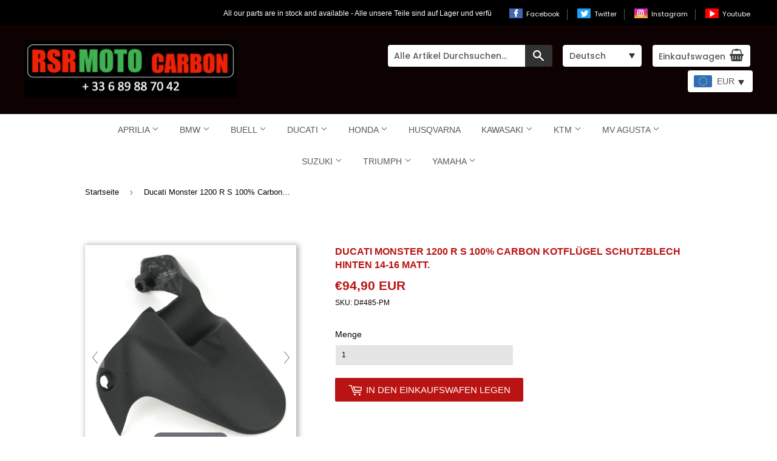

--- FILE ---
content_type: text/html; charset=utf-8
request_url: https://rsrmoto.de/products/854
body_size: 48976
content:





<!doctype html>
<!--[if lt IE 7]><html class="no-js lt-ie9 lt-ie8 lt-ie7" lang="de"> <![endif]-->
<!--[if IE 7]><html class="no-js lt-ie9 lt-ie8" lang="de"> <![endif]-->
<!--[if IE 8]><html class="no-js lt-ie9" lang="de"> <![endif]-->
<!--[if IE 9 ]><html class="ie9 no-js"> <![endif]-->
<!--[if (gt IE 9)|!(IE)]><!--> <html class="no-touch no-js"> <!--<![endif]-->
<head>
	<script id="pandectes-rules">   /* PANDECTES-GDPR: DO NOT MODIFY AUTO GENERATED CODE OF THIS SCRIPT */      window.PandectesSettings = {"store":{"id":21434363,"plan":"plus","theme":"Supply","primaryLocale":"de","adminMode":false},"tsPublished":1710266745,"declaration":{"showPurpose":false,"showProvider":false,"declIntroText":"Wir verwenden Cookies, um die Funktionalität der Website zu optimieren, die Leistung zu analysieren und Ihnen ein personalisiertes Erlebnis zu bieten. Einige Cookies sind für den ordnungsgemäßen Betrieb der Website unerlässlich. Diese Cookies können nicht deaktiviert werden. In diesem Fenster können Sie Ihre Präferenzen für Cookies verwalten.","showDateGenerated":true},"language":{"languageMode":"Single","fallbackLanguage":"de","languageDetection":"browser","languagesSupported":[]},"texts":{"managed":{"headerText":{"de":"Wir respektieren deine Privatsphäre"},"consentText":{"de":"Diese Website verwendet Cookies, um Ihnen das beste Erlebnis zu bieten."},"dismissButtonText":{"de":"Okay"},"linkText":{"de":"Mehr erfahren"},"imprintText":{"de":"Impressum"},"preferencesButtonText":{"de":"Einstellungen"},"allowButtonText":{"de":"Annehmen"},"denyButtonText":{"de":"Ablehnen"},"leaveSiteButtonText":{"de":"Diese Seite verlassen"},"cookiePolicyText":{"de":"Cookie-Richtlinie"},"preferencesPopupTitleText":{"de":"Einwilligungseinstellungen verwalten"},"preferencesPopupIntroText":{"de":"Wir verwenden Cookies, um die Funktionalität der Website zu optimieren, die Leistung zu analysieren und Ihnen ein personalisiertes Erlebnis zu bieten. Einige Cookies sind für den ordnungsgemäßen Betrieb der Website unerlässlich. Diese Cookies können nicht deaktiviert werden. In diesem Fenster können Sie Ihre Präferenzen für Cookies verwalten."},"preferencesPopupCloseButtonText":{"de":"Schließen"},"preferencesPopupAcceptAllButtonText":{"de":"Alles Akzeptieren"},"preferencesPopupRejectAllButtonText":{"de":"Alles ablehnen"},"preferencesPopupSaveButtonText":{"de":"Auswahl speichern"},"accessSectionTitleText":{"de":"Datenübertragbarkeit"},"accessSectionParagraphText":{"de":"Sie haben das Recht, jederzeit auf Ihre Daten zuzugreifen."},"rectificationSectionTitleText":{"de":"Datenberichtigung"},"rectificationSectionParagraphText":{"de":"Sie haben das Recht, die Aktualisierung Ihrer Daten zu verlangen, wann immer Sie dies für angemessen halten."},"erasureSectionTitleText":{"de":"Recht auf Vergessenwerden"},"erasureSectionParagraphText":{"de":"Sie haben das Recht, die Löschung aller Ihrer Daten zu verlangen. Danach können Sie nicht mehr auf Ihr Konto zugreifen."},"declIntroText":{"de":"Wir verwenden Cookies, um die Funktionalität der Website zu optimieren, die Leistung zu analysieren und Ihnen ein personalisiertes Erlebnis zu bieten. Einige Cookies sind für den ordnungsgemäßen Betrieb der Website unerlässlich. Diese Cookies können nicht deaktiviert werden. In diesem Fenster können Sie Ihre Präferenzen für Cookies verwalten."}},"categories":{"strictlyNecessaryCookiesTitleText":{"de":"Unbedingt erforderlich"},"functionalityCookiesTitleText":{"de":"Funktionale Cookies"},"performanceCookiesTitleText":{"de":"Performance-Cookies"},"targetingCookiesTitleText":{"de":"Targeting-Cookies"},"unclassifiedCookiesTitleText":{"de":"Unklassifizierte Cookies"},"strictlyNecessaryCookiesDescriptionText":{"de":"Diese Cookies sind unerlässlich, damit Sie sich auf der Website bewegen und ihre Funktionen nutzen können, z. B. den Zugriff auf sichere Bereiche der Website. Ohne diese Cookies kann die Website nicht richtig funktionieren."},"functionalityCookiesDescriptionText":{"de":"Diese Cookies ermöglichen es der Website, verbesserte Funktionalität und Personalisierung bereitzustellen. Sie können von uns oder von Drittanbietern gesetzt werden, deren Dienste wir auf unseren Seiten hinzugefügt haben. Wenn Sie diese Cookies nicht zulassen, funktionieren einige oder alle dieser Dienste möglicherweise nicht richtig."},"performanceCookiesDescriptionText":{"de":"Diese Cookies ermöglichen es uns, die Leistung unserer Website zu überwachen und zu verbessern. Sie ermöglichen es uns beispielsweise, Besuche zu zählen, Verkehrsquellen zu identifizieren und zu sehen, welche Teile der Website am beliebtesten sind."},"targetingCookiesDescriptionText":{"de":"Diese Cookies können von unseren Werbepartnern über unsere Website gesetzt werden. Sie können von diesen Unternehmen verwendet werden, um ein Profil Ihrer Interessen zu erstellen und Ihnen relevante Werbung auf anderen Websites anzuzeigen. Sie speichern keine direkten personenbezogenen Daten, sondern basieren auf der eindeutigen Identifizierung Ihres Browsers und Ihres Internetgeräts. Wenn Sie diese Cookies nicht zulassen, erleben Sie weniger zielgerichtete Werbung."},"unclassifiedCookiesDescriptionText":{"de":"Unklassifizierte Cookies sind Cookies, die wir gerade zusammen mit den Anbietern einzelner Cookies klassifizieren."}},"auto":{"declName":{"de":"Name"},"declPath":{"de":"Weg"},"declType":{"de":"Typ"},"declDomain":{"de":"Domain"},"declPurpose":{"de":"Zweck"},"declProvider":{"de":"Anbieter"},"declRetention":{"de":"Speicherdauer"},"declFirstParty":{"de":"Erstanbieter"},"declThirdParty":{"de":"Drittanbieter"},"declSeconds":{"de":"Sekunden"},"declMinutes":{"de":"Minuten"},"declHours":{"de":"Std."},"declDays":{"de":"Tage"},"declMonths":{"de":"Monate"},"declYears":{"de":"Jahre"},"declSession":{"de":"Sitzung"},"cookiesDetailsText":{"de":"Cookie-Details"},"preferencesPopupAlwaysAllowedText":{"de":"Immer erlaubt"},"submitButton":{"de":"einreichen"},"submittingButton":{"de":"Senden..."},"cancelButton":{"de":"Abbrechen"},"guestsSupportInfoText":{"de":"Bitte loggen Sie sich mit Ihrem Kundenkonto ein, um fortzufahren."},"guestsSupportEmailPlaceholder":{"de":"E-Mail-Addresse"},"guestsSupportEmailValidationError":{"de":"Email ist ungültig"},"guestsSupportEmailSuccessTitle":{"de":"Vielen Dank für die Anfrage"},"guestsSupportEmailFailureTitle":{"de":"Ein Problem ist aufgetreten"},"guestsSupportEmailSuccessMessage":{"de":"Wenn Sie als Kunde dieses Shops registriert sind, erhalten Sie in Kürze eine E-Mail mit Anweisungen zum weiteren Vorgehen."},"guestsSupportEmailFailureMessage":{"de":"Ihre Anfrage wurde nicht übermittelt. Bitte versuchen Sie es erneut und wenn das Problem weiterhin besteht, wenden Sie sich an den Shop-Inhaber, um Hilfe zu erhalten."},"confirmationSuccessTitle":{"de":"Ihre Anfrage wurde bestätigt"},"confirmationFailureTitle":{"de":"Ein Problem ist aufgetreten"},"confirmationSuccessMessage":{"de":"Wir werden uns in Kürze zu Ihrem Anliegen bei Ihnen melden."},"confirmationFailureMessage":{"de":"Ihre Anfrage wurde nicht bestätigt. Bitte versuchen Sie es erneut und wenn das Problem weiterhin besteht, wenden Sie sich an den Ladenbesitzer, um Hilfe zu erhalten"},"consentSectionTitleText":{"de":"Ihre Cookie-Einwilligung"},"consentSectionNoConsentText":{"de":"Sie haben der Cookie-Richtlinie dieser Website nicht zugestimmt."},"consentSectionConsentedText":{"de":"Sie haben der Cookie-Richtlinie dieser Website zugestimmt am"},"consentStatus":{"de":"Einwilligungspräferenz"},"consentDate":{"de":"Zustimmungsdatum"},"consentId":{"de":"Einwilligungs-ID"},"consentSectionChangeConsentActionText":{"de":"Einwilligungspräferenz ändern"},"accessSectionGDPRRequestsActionText":{"de":"Anfragen betroffener Personen"},"accessSectionAccountInfoActionText":{"de":"persönliche Daten"},"accessSectionOrdersRecordsActionText":{"de":"Aufträge"},"accessSectionDownloadReportActionText":{"de":"Alles herunterladen"},"rectificationCommentPlaceholder":{"de":"Beschreiben Sie, was Sie aktualisieren möchten"},"rectificationCommentValidationError":{"de":"Kommentar ist erforderlich"},"rectificationSectionEditAccountActionText":{"de":"Fordern Sie ein Update an"},"erasureSectionRequestDeletionActionText":{"de":"Löschung personenbezogener Daten anfordern"}}},"library":{"previewMode":false,"fadeInTimeout":0,"defaultBlocked":7,"showLink":true,"showImprintLink":true,"enabled":true,"cookie":{"name":"_pandectes_gdpr","expiryDays":365,"secure":true,"domain":""},"dismissOnScroll":false,"dismissOnWindowClick":false,"dismissOnTimeout":false,"palette":{"popup":{"background":"#FFFFFF","backgroundForCalculations":{"a":1,"b":255,"g":255,"r":255},"text":"#000000"},"button":{"background":"transparent","backgroundForCalculations":{"a":1,"b":255,"g":255,"r":255},"text":"#000000","textForCalculation":{"a":1,"b":0,"g":0,"r":0},"border":"#000000"}},"content":{"href":"https://rsr-moto.myshopify.com/policies/privacy-policy","imprintHref":"/","close":"&#10005;","target":"","logo":"<img class=\"cc-banner-logo\" height=\"40\" width=\"40\" src=\"https://cdn.shopify.com/s/files/1/2143/4363/t/7/assets/pandectes-logo.png?v=1708438171\" alt=\"GS Trading Online SARL\" />"},"window":"<div role=\"dialog\" aria-live=\"polite\" aria-label=\"cookieconsent\" aria-describedby=\"cookieconsent:desc\" id=\"pandectes-banner\" class=\"cc-window-wrapper cc-bottom-left-wrapper\"><div class=\"pd-cookie-banner-window cc-window {{classes}}\"><!--googleoff: all-->{{children}}<!--googleon: all--></div></div>","compliance":{"opt-both":"<div class=\"cc-compliance cc-highlight\">{{deny}}{{allow}}</div>"},"type":"opt-both","layouts":{"basic":"{{logo}}{{messagelink}}{{compliance}}{{close}}"},"position":"bottom-left","theme":"wired","revokable":true,"animateRevokable":false,"revokableReset":false,"revokableLogoUrl":"https://cdn.shopify.com/s/files/1/2143/4363/t/7/assets/pandectes-reopen-logo.png?v=1708438172","revokablePlacement":"bottom-left","revokableMarginHorizontal":15,"revokableMarginVertical":15,"static":false,"autoAttach":true,"hasTransition":true,"blacklistPage":[""]},"geolocation":{"brOnly":false,"caOnly":false,"chOnly":false,"euOnly":false,"jpOnly":false,"thOnly":false,"canadaOnly":false,"globalVisibility":true},"dsr":{"guestsSupport":false,"accessSectionDownloadReportAuto":false},"banner":{"resetTs":1708438170,"extraCss":"        .cc-banner-logo {max-width: 24em!important;}    @media(min-width: 768px) {.cc-window.cc-floating{max-width: 24em!important;width: 24em!important;}}    .cc-message, .pd-cookie-banner-window .cc-header, .cc-logo {text-align: left}    .cc-window-wrapper{z-index: 2147483647;}    .cc-window{z-index: 2147483647;font-family: inherit;}    .pd-cookie-banner-window .cc-header{font-family: inherit;}    .pd-cp-ui{font-family: inherit; background-color: #FFFFFF;color:#000000;}    button.pd-cp-btn, a.pd-cp-btn{}    input + .pd-cp-preferences-slider{background-color: rgba(0, 0, 0, 0.3)}    .pd-cp-scrolling-section::-webkit-scrollbar{background-color: rgba(0, 0, 0, 0.3)}    input:checked + .pd-cp-preferences-slider{background-color: rgba(0, 0, 0, 1)}    .pd-cp-scrolling-section::-webkit-scrollbar-thumb {background-color: rgba(0, 0, 0, 1)}    .pd-cp-ui-close{color:#000000;}    .pd-cp-preferences-slider:before{background-color: #FFFFFF}    .pd-cp-title:before {border-color: #000000!important}    .pd-cp-preferences-slider{background-color:#000000}    .pd-cp-toggle{color:#000000!important}    @media(max-width:699px) {.pd-cp-ui-close-top svg {fill: #000000}}    .pd-cp-toggle:hover,.pd-cp-toggle:visited,.pd-cp-toggle:active{color:#000000!important}    .pd-cookie-banner-window {box-shadow: 0 0 18px rgb(0 0 0 / 20%);}  ","customJavascript":null,"showPoweredBy":false,"hybridStrict":false,"cookiesBlockedByDefault":"7","isActive":false,"implicitSavePreferences":false,"cookieIcon":false,"blockBots":false,"showCookiesDetails":false,"hasTransition":true,"blockingPage":false,"showOnlyLandingPage":false,"leaveSiteUrl":"https://www.google.com","linkRespectStoreLang":false},"cookies":{"0":[{"name":"keep_alive","domain":"rsrmoto.de","path":"/","provider":"Shopify","firstParty":true,"retention":"30 minute(s)","expires":30,"unit":"declMinutes","purpose":{"de":"Wird im Zusammenhang mit der Käuferlokalisierung verwendet."}},{"name":"secure_customer_sig","domain":"rsrmoto.de","path":"/","provider":"Shopify","firstParty":true,"retention":"1 year(s)","expires":1,"unit":"declYears","purpose":{"de":"Wird im Zusammenhang mit dem Kundenlogin verwendet."}},{"name":"localization","domain":"rsrmoto.de","path":"/","provider":"Shopify","firstParty":true,"retention":"1 year(s)","expires":1,"unit":"declYears","purpose":{"de":"Lokalisierung von Shopify-Shops"}},{"name":"cart_currency","domain":"rsrmoto.de","path":"/","provider":"Shopify","firstParty":true,"retention":"2 ","expires":2,"unit":"declSession","purpose":{"de":"Das Cookie ist für die sichere Checkout- und Zahlungsfunktion auf der Website erforderlich. Diese Funktion wird von shopify.com bereitgestellt."}},{"name":"_cmp_a","domain":".rsrmoto.de","path":"/","provider":"Shopify","firstParty":true,"retention":"1 day(s)","expires":1,"unit":"declDays","purpose":{"de":"Wird zum Verwalten der Datenschutzeinstellungen des Kunden verwendet."}},{"name":"shopify_pay_redirect","domain":"rsrmoto.de","path":"/","provider":"Shopify","firstParty":true,"retention":"1 hour(s)","expires":1,"unit":"declHours","purpose":{"de":"Das Cookie ist für die sichere Checkout- und Zahlungsfunktion auf der Website erforderlich. Diese Funktion wird von shopify.com bereitgestellt."}},{"name":"cart","domain":"rsrmoto.de","path":"/","provider":"Shopify","firstParty":true,"retention":"2 ","expires":2,"unit":"declSession","purpose":{"de":"Notwendig für die Warenkorbfunktion auf der Website."}},{"name":"cart_ts","domain":"rsrmoto.de","path":"/","provider":"Shopify","firstParty":true,"retention":"2 ","expires":2,"unit":"declSession","purpose":{"de":"Wird im Zusammenhang mit der Kasse verwendet."}},{"name":"_tracking_consent","domain":".rsrmoto.de","path":"/","provider":"Shopify","firstParty":true,"retention":"1 year(s)","expires":1,"unit":"declYears","purpose":{"de":"Tracking-Einstellungen."}},{"name":"cart_sig","domain":"rsrmoto.de","path":"/","provider":"Shopify","firstParty":true,"retention":"2 ","expires":2,"unit":"declSession","purpose":{"de":"Shopify-Analysen."}},{"name":"_secure_session_id","domain":"rsrmoto.de","path":"/","provider":"Shopify","firstParty":true,"retention":"1 month(s)","expires":1,"unit":"declMonths","purpose":{"de":"Wird in Verbindung mit der Navigation durch eine Storefront verwendet."}}],"1":[],"2":[{"name":"_shopify_y","domain":".rsrmoto.de","path":"/","provider":"Shopify","firstParty":true,"retention":"1 year(s)","expires":1,"unit":"declYears","purpose":{"de":"Shopify-Analysen."}},{"name":"_orig_referrer","domain":".rsrmoto.de","path":"/","provider":"Shopify","firstParty":true,"retention":"2 ","expires":2,"unit":"declSession","purpose":{"de":"Verfolgt Zielseiten."}},{"name":"_landing_page","domain":".rsrmoto.de","path":"/","provider":"Shopify","firstParty":true,"retention":"2 ","expires":2,"unit":"declSession","purpose":{"de":"Verfolgt Zielseiten."}},{"name":"_shopify_s","domain":".rsrmoto.de","path":"/","provider":"Shopify","firstParty":true,"retention":"30 minute(s)","expires":30,"unit":"declMinutes","purpose":{"de":"Shopify-Analysen."}},{"name":"_shopify_sa_t","domain":".rsrmoto.de","path":"/","provider":"Shopify","firstParty":true,"retention":"30 minute(s)","expires":30,"unit":"declMinutes","purpose":{"de":"Shopify-Analysen in Bezug auf Marketing und Empfehlungen."}},{"name":"_shopify_sa_p","domain":".rsrmoto.de","path":"/","provider":"Shopify","firstParty":true,"retention":"30 minute(s)","expires":30,"unit":"declMinutes","purpose":{"de":"Shopify-Analysen in Bezug auf Marketing und Empfehlungen."}},{"name":"_gid","domain":".rsrmoto.de","path":"/","provider":"Google","firstParty":true,"retention":"1 day(s)","expires":1,"unit":"declDays","purpose":{"de":"Cookie wird von Google Analytics platziert, um Seitenaufrufe zu zählen und zu verfolgen."}},{"name":"_ga","domain":".rsrmoto.de","path":"/","provider":"Google","firstParty":true,"retention":"1 year(s)","expires":1,"unit":"declYears","purpose":{"de":"Cookie wird von Google Analytics mit unbekannter Funktionalität gesetzt"}},{"name":"_shopify_s","domain":"de","path":"/","provider":"Shopify","firstParty":false,"retention":"Session","expires":1,"unit":"declSeconds","purpose":{"de":"Shopify-Analysen."}},{"name":"_boomr_clss","domain":"https://rsrmoto.de","path":"/","provider":"Shopify","firstParty":true,"retention":"Persistent","expires":1,"unit":"declYears","purpose":{"de":"Wird zur Überwachung und Optimierung der Leistung von Shopify-Shops verwendet."}},{"name":"_ga_TNGQSXFLGQ","domain":".rsrmoto.de","path":"/","provider":"Google","firstParty":true,"retention":"1 year(s)","expires":1,"unit":"declYears","purpose":{"de":""}},{"name":"_gat_gtag_UA_119942649_1","domain":".rsrmoto.de","path":"/","provider":"Google","firstParty":true,"retention":"1 minute(s)","expires":1,"unit":"declMinutes","purpose":{"de":""}},{"name":"_ga_NX88PPS01J","domain":".rsrmoto.de","path":"/","provider":"Google","firstParty":true,"retention":"1 year(s)","expires":1,"unit":"declYears","purpose":{"de":""}}],"4":[{"name":"_gcl_au","domain":".rsrmoto.de","path":"/","provider":"Google","firstParty":true,"retention":"3 month(s)","expires":3,"unit":"declMonths","purpose":{"de":"Cookie wird von Google Tag Manager platziert, um Conversions zu verfolgen."}},{"name":"IDE","domain":".doubleclick.net","path":"/","provider":"Google","firstParty":false,"retention":"1 year(s)","expires":1,"unit":"declYears","purpose":{"de":"Um die Aktionen der Besucher zu messen, nachdem sie sich durch eine Anzeige geklickt haben. Verfällt nach 1 Jahr."}},{"name":"_fbp","domain":".rsrmoto.de","path":"/","provider":"Facebook","firstParty":true,"retention":"3 month(s)","expires":3,"unit":"declMonths","purpose":{"de":"Cookie wird von Facebook platziert, um Besuche auf Websites zu verfolgen."}},{"name":"swym-session-id","domain":".rsrmoto.de","path":"/","provider":"Swym","firstParty":true,"retention":"30 minute(s)","expires":30,"unit":"declMinutes","purpose":{"de":"Wird vom SWYM Wishlist Plus Shopify-Plugin verwendet."}},{"name":"swym-pid","domain":".rsrmoto.de","path":"/","provider":"Swym","firstParty":true,"retention":"1 year(s)","expires":1,"unit":"declYears","purpose":{"de":"Wird von Ihrer Anwendung verwendet."}},{"name":"swym-swymRegid","domain":".rsrmoto.de","path":"/","provider":"Amazon","firstParty":true,"retention":"1 year(s)","expires":1,"unit":"declYears","purpose":{"de":"Wird von Ihrer Anwendung verwendet."}},{"name":"swym-o_s","domain":".rsrmoto.de","path":"/","provider":"Swym","firstParty":true,"retention":"30 minute(s)","expires":30,"unit":"declMinutes","purpose":{"de":"Wird von Ihrer Anwendung verwendet."}},{"name":"swym-instrumentMap","domain":".rsrmoto.de","path":"/","provider":"Swym","firstParty":true,"retention":"1 year(s)","expires":1,"unit":"declYears","purpose":{"de":"Wird von Ihrer Anwendung verwendet."}},{"name":"swym-cu_ct","domain":".rsrmoto.de","path":"/","provider":"Swym","firstParty":true,"retention":"1 year(s)","expires":1,"unit":"declYears","purpose":{"de":"Wird von Ihrer Anwendung verwendet."}},{"name":"wpm-domain-test","domain":"de","path":"/","provider":"Shopify","firstParty":false,"retention":"Session","expires":1,"unit":"declSeconds","purpose":{"de":"Wird verwendet, um die Speicherung von Parametern zu Produkten, die dem Warenkorb hinzugefügt wurden, oder zur Zahlungswährung zu testen"}},{"name":"wpm-domain-test","domain":"rsrmoto.de","path":"/","provider":"Shopify","firstParty":true,"retention":"Session","expires":1,"unit":"declSeconds","purpose":{"de":"Wird verwendet, um die Speicherung von Parametern zu Produkten, die dem Warenkorb hinzugefügt wurden, oder zur Zahlungswährung zu testen"}},{"name":"lastExternalReferrer","domain":"https://rsrmoto.de","path":"/","provider":"Facebook","firstParty":true,"retention":"Persistent","expires":1,"unit":"declYears","purpose":{"de":"Erkennt, wie der Benutzer auf die Website gelangt ist, indem er seine letzte URL-Adresse registriert."}},{"name":"lastExternalReferrerTime","domain":"https://rsrmoto.de","path":"/","provider":"Facebook","firstParty":true,"retention":"Persistent","expires":1,"unit":"declYears","purpose":{"de":"Enthält den Zeitstempel der letzten Aktualisierung des lastExternalReferrer-Cookies."}}],"8":[{"name":"swym-email","domain":".rsrmoto.de","path":"/","provider":"Unknown","firstParty":true,"retention":"1 year(s)","expires":1,"unit":"declYears","purpose":{"de":"Wird von Ihrer Anwendung verwendet."}},{"name":"_g1514931990","domain":".rsrmoto.de","path":"/","provider":"Unknown","firstParty":true,"retention":"Session","expires":-54,"unit":"declYears","purpose":{"de":""}},{"name":"TawkConnectionTime","domain":"rsrmoto.de","path":"/","provider":"Unknown","firstParty":true,"retention":"Session","expires":-54,"unit":"declYears","purpose":{"de":""}},{"name":"twk_idm_key","domain":"rsrmoto.de","path":"/","provider":"Unknown","firstParty":true,"retention":"Session","expires":-54,"unit":"declYears","purpose":{"de":""}},{"name":"swym-authn_timestamp","domain":"https://rsrmoto.de","path":"/","provider":"Unknown","firstParty":true,"retention":"Persistent","expires":1,"unit":"declYears","purpose":{"de":""}},{"name":"swym-products","domain":"https://rsrmoto.de","path":"/","provider":"Unknown","firstParty":true,"retention":"Persistent","expires":1,"unit":"declYears","purpose":{"de":""}},{"name":"__verify","domain":"rsrmoto.de","path":"/","provider":"Unknown","firstParty":true,"retention":"Session","expires":1,"unit":"declSeconds","purpose":{"de":""}},{"name":"swym-devices_timestamp","domain":"https://rsrmoto.de","path":"/","provider":"Unknown","firstParty":true,"retention":"Persistent","expires":1,"unit":"declYears","purpose":{"de":""}},{"name":"swym-ab-test-config","domain":"https://rsrmoto.de","path":"/","provider":"Unknown","firstParty":true,"retention":"Persistent","expires":1,"unit":"declYears","purpose":{"de":""}},{"name":"swym-rfrshthmprst","domain":"https://rsrmoto.de","path":"/","provider":"Unknown","firstParty":true,"retention":"Persistent","expires":1,"unit":"declYears","purpose":{"de":""}},{"name":"swym-rapps_cache","domain":"https://rsrmoto.de","path":"/","provider":"Unknown","firstParty":true,"retention":"Persistent","expires":1,"unit":"declYears","purpose":{"de":""}},{"name":"swym-authn","domain":"https://rsrmoto.de","path":"/","provider":"Unknown","firstParty":true,"retention":"Persistent","expires":1,"unit":"declYears","purpose":{"de":""}},{"name":"swym-thmver","domain":"https://rsrmoto.de","path":"/","provider":"Unknown","firstParty":true,"retention":"Persistent","expires":1,"unit":"declYears","purpose":{"de":""}},{"name":"swym-devices","domain":"https://rsrmoto.de","path":"/","provider":"Unknown","firstParty":true,"retention":"Persistent","expires":1,"unit":"declYears","purpose":{"de":""}},{"name":"local-storage-test","domain":"https://rsrmoto.de","path":"/","provider":"Unknown","firstParty":true,"retention":"Persistent","expires":1,"unit":"declYears","purpose":{"de":""}},{"name":"swym-rconfig_cache","domain":"https://rsrmoto.de","path":"/","provider":"Unknown","firstParty":true,"retention":"Persistent","expires":1,"unit":"declYears","purpose":{"de":""}},{"name":"swym-products_timestamp","domain":"https://rsrmoto.de","path":"/","provider":"Unknown","firstParty":true,"retention":"Persistent","expires":1,"unit":"declYears","purpose":{"de":""}},{"name":"exist_test","domain":"https://rsrmoto.de","path":"/","provider":"Unknown","firstParty":true,"retention":"Persistent","expires":1,"unit":"declYears","purpose":{"de":""}},{"name":"lstest","domain":"https://rsrmoto.de","path":"/","provider":"Unknown","firstParty":true,"retention":"Persistent","expires":1,"unit":"declYears","purpose":{"de":""}},{"name":"bugsnag-anonymous-id","domain":"https://pay.shopify.com","path":"/","provider":"Unknown","firstParty":false,"retention":"Persistent","expires":1,"unit":"declYears","purpose":{"de":""}}]},"blocker":{"isActive":false,"googleConsentMode":{"id":"","analyticsId":"","isActive":true,"adStorageCategory":4,"analyticsStorageCategory":2,"personalizationStorageCategory":1,"functionalityStorageCategory":1,"customEvent":true,"securityStorageCategory":0,"redactData":true,"urlPassthrough":false,"dataLayerProperty":"dataLayer"},"facebookPixel":{"id":"","isActive":false,"ldu":false},"rakuten":{"isActive":false,"cmp":false,"ccpa":false},"gpcIsActive":false,"defaultBlocked":7,"patterns":{"whiteList":[],"blackList":{"1":[],"2":[],"4":[],"8":[]},"iframesWhiteList":[],"iframesBlackList":{"1":[],"2":[],"4":[],"8":[]},"beaconsWhiteList":[],"beaconsBlackList":{"1":[],"2":[],"4":[],"8":[]}}}}      !function(){"use strict";window.PandectesRules=window.PandectesRules||{},window.PandectesRules.manualBlacklist={1:[],2:[],4:[]},window.PandectesRules.blacklistedIFrames={1:[],2:[],4:[]},window.PandectesRules.blacklistedCss={1:[],2:[],4:[]},window.PandectesRules.blacklistedBeacons={1:[],2:[],4:[]};var e="javascript/blocked",t="_pandectes_gdpr";function n(e){return new RegExp(e.replace(/[/\\.+?$()]/g,"\\$&").replace("*","(.*)"))}var a=function(e){try{return JSON.parse(e)}catch(e){return!1}},r=function(e){var t=arguments.length>1&&void 0!==arguments[1]?arguments[1]:"log",n=new URLSearchParams(window.location.search);n.get("log")&&console[t]("PandectesRules: ".concat(e))};function o(e,t){var n=Object.keys(e);if(Object.getOwnPropertySymbols){var a=Object.getOwnPropertySymbols(e);t&&(a=a.filter((function(t){return Object.getOwnPropertyDescriptor(e,t).enumerable}))),n.push.apply(n,a)}return n}function i(e){for(var t=1;t<arguments.length;t++){var n=null!=arguments[t]?arguments[t]:{};t%2?o(Object(n),!0).forEach((function(t){c(e,t,n[t])})):Object.getOwnPropertyDescriptors?Object.defineProperties(e,Object.getOwnPropertyDescriptors(n)):o(Object(n)).forEach((function(t){Object.defineProperty(e,t,Object.getOwnPropertyDescriptor(n,t))}))}return e}function s(e){return s="function"==typeof Symbol&&"symbol"==typeof Symbol.iterator?function(e){return typeof e}:function(e){return e&&"function"==typeof Symbol&&e.constructor===Symbol&&e!==Symbol.prototype?"symbol":typeof e},s(e)}function c(e,t,n){return t in e?Object.defineProperty(e,t,{value:n,enumerable:!0,configurable:!0,writable:!0}):e[t]=n,e}function l(e,t){return function(e){if(Array.isArray(e))return e}(e)||function(e,t){var n=null==e?null:"undefined"!=typeof Symbol&&e[Symbol.iterator]||e["@@iterator"];if(null==n)return;var a,r,o=[],i=!0,s=!1;try{for(n=n.call(e);!(i=(a=n.next()).done)&&(o.push(a.value),!t||o.length!==t);i=!0);}catch(e){s=!0,r=e}finally{try{i||null==n.return||n.return()}finally{if(s)throw r}}return o}(e,t)||u(e,t)||function(){throw new TypeError("Invalid attempt to destructure non-iterable instance.\nIn order to be iterable, non-array objects must have a [Symbol.iterator]() method.")}()}function d(e){return function(e){if(Array.isArray(e))return f(e)}(e)||function(e){if("undefined"!=typeof Symbol&&null!=e[Symbol.iterator]||null!=e["@@iterator"])return Array.from(e)}(e)||u(e)||function(){throw new TypeError("Invalid attempt to spread non-iterable instance.\nIn order to be iterable, non-array objects must have a [Symbol.iterator]() method.")}()}function u(e,t){if(e){if("string"==typeof e)return f(e,t);var n=Object.prototype.toString.call(e).slice(8,-1);return"Object"===n&&e.constructor&&(n=e.constructor.name),"Map"===n||"Set"===n?Array.from(e):"Arguments"===n||/^(?:Ui|I)nt(?:8|16|32)(?:Clamped)?Array$/.test(n)?f(e,t):void 0}}function f(e,t){(null==t||t>e.length)&&(t=e.length);for(var n=0,a=new Array(t);n<t;n++)a[n]=e[n];return a}var p=window.PandectesRulesSettings||window.PandectesSettings,g=!(void 0===window.dataLayer||!Array.isArray(window.dataLayer)||!window.dataLayer.some((function(e){return"pandectes_full_scan"===e.event})));r("userAgent -> ".concat(window.navigator.userAgent.substring(0,50)));var y=function(){var e,n=arguments.length>0&&void 0!==arguments[0]?arguments[0]:t,r="; "+document.cookie,o=r.split("; "+n+"=");if(o.length<2)e={};else{var i=o.pop(),s=i.split(";");e=window.atob(s.shift())}var c=a(e);return!1!==c?c:e}(),h=p.banner.isActive,w=p.blocker,v=w.defaultBlocked,m=w.patterns,b=y&&null!==y.preferences&&void 0!==y.preferences?y.preferences:null,k=g?0:h?null===b?v:b:0,L={1:0==(1&k),2:0==(2&k),4:0==(4&k)},S=m.blackList,_=m.whiteList,P=m.iframesBlackList,A=m.iframesWhiteList,C=m.beaconsBlackList,E=m.beaconsWhiteList,B={blackList:[],whiteList:[],iframesBlackList:{1:[],2:[],4:[],8:[]},iframesWhiteList:[],beaconsBlackList:{1:[],2:[],4:[],8:[]},beaconsWhiteList:[]};[1,2,4].map((function(e){var t;L[e]||((t=B.blackList).push.apply(t,d(S[e].length?S[e].map(n):[])),B.iframesBlackList[e]=P[e].length?P[e].map(n):[],B.beaconsBlackList[e]=C[e].length?C[e].map(n):[])})),B.whiteList=_.length?_.map(n):[],B.iframesWhiteList=A.length?A.map(n):[],B.beaconsWhiteList=E.length?E.map(n):[];var I={scripts:[],iframes:{1:[],2:[],4:[]},beacons:{1:[],2:[],4:[]},css:{1:[],2:[],4:[]}},O=function(t,n){return t&&(!n||n!==e)&&(!B.blackList||B.blackList.some((function(e){return e.test(t)})))&&(!B.whiteList||B.whiteList.every((function(e){return!e.test(t)})))},j=function(e){var t=e.getAttribute("src");return B.blackList&&B.blackList.every((function(e){return!e.test(t)}))||B.whiteList&&B.whiteList.some((function(e){return e.test(t)}))},R=function(e,t){var n=B.iframesBlackList[t],a=B.iframesWhiteList;return e&&(!n||n.some((function(t){return t.test(e)})))&&(!a||a.every((function(t){return!t.test(e)})))},T=function(e,t){var n=B.beaconsBlackList[t],a=B.beaconsWhiteList;return e&&(!n||n.some((function(t){return t.test(e)})))&&(!a||a.every((function(t){return!t.test(e)})))},x=new MutationObserver((function(e){for(var t=0;t<e.length;t++)for(var n=e[t].addedNodes,a=0;a<n.length;a++){var r=n[a],o=r.dataset&&r.dataset.cookiecategory;if(1===r.nodeType&&"LINK"===r.tagName){var i=r.dataset&&r.dataset.href;if(i&&o)switch(o){case"functionality":case"C0001":I.css[1].push(i);break;case"performance":case"C0002":I.css[2].push(i);break;case"targeting":case"C0003":I.css[4].push(i)}}}})),N=new MutationObserver((function(t){for(var n=0;n<t.length;n++)for(var a=t[n].addedNodes,r=function(t){var n=a[t],r=n.src||n.dataset&&n.dataset.src,o=n.dataset&&n.dataset.cookiecategory;if(1===n.nodeType&&"IFRAME"===n.tagName){if(r){var i=!1;R(r,1)||"functionality"===o||"C0001"===o?(i=!0,I.iframes[1].push(r)):R(r,2)||"performance"===o||"C0002"===o?(i=!0,I.iframes[2].push(r)):(R(r,4)||"targeting"===o||"C0003"===o)&&(i=!0,I.iframes[4].push(r)),i&&(n.removeAttribute("src"),n.setAttribute("data-src",r))}}else if(1===n.nodeType&&"IMG"===n.tagName){if(r){var s=!1;T(r,1)?(s=!0,I.beacons[1].push(r)):T(r,2)?(s=!0,I.beacons[2].push(r)):T(r,4)&&(s=!0,I.beacons[4].push(r)),s&&(n.removeAttribute("src"),n.setAttribute("data-src",r))}}else if(1===n.nodeType&&"LINK"===n.tagName){var c=n.dataset&&n.dataset.href;if(c&&o)switch(o){case"functionality":case"C0001":I.css[1].push(c);break;case"performance":case"C0002":I.css[2].push(c);break;case"targeting":case"C0003":I.css[4].push(c)}}else if(1===n.nodeType&&"SCRIPT"===n.tagName){var l=n.type,d=!1;if(O(r,l))d=!0;else if(r&&o)switch(o){case"functionality":case"C0001":d=!0,window.PandectesRules.manualBlacklist[1].push(r);break;case"performance":case"C0002":d=!0,window.PandectesRules.manualBlacklist[2].push(r);break;case"targeting":case"C0003":d=!0,window.PandectesRules.manualBlacklist[4].push(r)}if(d){I.scripts.push([n,l]),n.type=e;n.addEventListener("beforescriptexecute",(function t(a){n.getAttribute("type")===e&&a.preventDefault(),n.removeEventListener("beforescriptexecute",t)})),n.parentElement&&n.parentElement.removeChild(n)}}},o=0;o<a.length;o++)r(o)})),D=document.createElement,M={src:Object.getOwnPropertyDescriptor(HTMLScriptElement.prototype,"src"),type:Object.getOwnPropertyDescriptor(HTMLScriptElement.prototype,"type")};window.PandectesRules.unblockCss=function(e){var t=I.css[e]||[];t.length&&r("Unblocking CSS for ".concat(e)),t.forEach((function(e){var t=document.querySelector('link[data-href^="'.concat(e,'"]'));t.removeAttribute("data-href"),t.href=e})),I.css[e]=[]},window.PandectesRules.unblockIFrames=function(e){var t=I.iframes[e]||[];t.length&&r("Unblocking IFrames for ".concat(e)),B.iframesBlackList[e]=[],t.forEach((function(e){var t=document.querySelector('iframe[data-src^="'.concat(e,'"]'));t.removeAttribute("data-src"),t.src=e})),I.iframes[e]=[]},window.PandectesRules.unblockBeacons=function(e){var t=I.beacons[e]||[];t.length&&r("Unblocking Beacons for ".concat(e)),B.beaconsBlackList[e]=[],t.forEach((function(e){var t=document.querySelector('img[data-src^="'.concat(e,'"]'));t.removeAttribute("data-src"),t.src=e})),I.beacons[e]=[]},window.PandectesRules.unblockInlineScripts=function(e){var t=1===e?"functionality":2===e?"performance":"targeting";document.querySelectorAll('script[type="javascript/blocked"][data-cookiecategory="'.concat(t,'"]')).forEach((function(e){var t=e.textContent;e.parentNode.removeChild(e);var n=document.createElement("script");n.type="text/javascript",n.textContent=t,document.body.appendChild(n)}))},window.PandectesRules.unblock=function(t){t.length<1?(B.blackList=[],B.whiteList=[],B.iframesBlackList=[],B.iframesWhiteList=[]):(B.blackList&&(B.blackList=B.blackList.filter((function(e){return t.every((function(t){return"string"==typeof t?!e.test(t):t instanceof RegExp?e.toString()!==t.toString():void 0}))}))),B.whiteList&&(B.whiteList=[].concat(d(B.whiteList),d(t.map((function(e){if("string"==typeof e){var t=".*"+n(e)+".*";if(B.whiteList.every((function(e){return e.toString()!==t.toString()})))return new RegExp(t)}else if(e instanceof RegExp&&B.whiteList.every((function(t){return t.toString()!==e.toString()})))return e;return null})).filter(Boolean)))));for(var a=document.querySelectorAll('script[type="'.concat(e,'"]')),o=0;o<a.length;o++){var i=a[o];j(i)&&(I.scripts.push([i,"application/javascript"]),i.parentElement.removeChild(i))}var s=0;d(I.scripts).forEach((function(e,t){var n=l(e,2),a=n[0],r=n[1];if(j(a)){for(var o=document.createElement("script"),i=0;i<a.attributes.length;i++){var c=a.attributes[i];"src"!==c.name&&"type"!==c.name&&o.setAttribute(c.name,a.attributes[i].value)}o.setAttribute("src",a.src),o.setAttribute("type",r||"application/javascript"),document.head.appendChild(o),I.scripts.splice(t-s,1),s++}})),0==B.blackList.length&&0===B.iframesBlackList[1].length&&0===B.iframesBlackList[2].length&&0===B.iframesBlackList[4].length&&0===B.beaconsBlackList[1].length&&0===B.beaconsBlackList[2].length&&0===B.beaconsBlackList[4].length&&(r("Disconnecting observers"),N.disconnect(),x.disconnect())};var z,W,F=p.store.adminMode,U=p.blocker,q=U.defaultBlocked;z=function(){!function(){var e=window.Shopify.trackingConsent;if(!1!==e.shouldShowBanner()||null!==b||7!==q)try{var t=F&&!(window.Shopify&&window.Shopify.AdminBarInjector),n={preferences:0==(1&k)||g||t,analytics:0==(2&k)||g||t,marketing:0==(4&k)||g||t};e.firstPartyMarketingAllowed()===n.marketing&&e.analyticsProcessingAllowed()===n.analytics&&e.preferencesProcessingAllowed()===n.preferences||e.setTrackingConsent(n,(function(e){e&&e.error?r("Shopify.customerPrivacy API - failed to setTrackingConsent"):r("Shopify.customerPrivacy API - setTrackingConsent(".concat(JSON.stringify(n),")"))}))}catch(e){r("Shopify.customerPrivacy API - exception")}}(),function(){var e=window.Shopify.trackingConsent,t=e.currentVisitorConsent();if(U.gpcIsActive&&"CCPA"===e.getRegulation()&&"no"===t.gpc&&"yes"!==t.sale_of_data){var n={sale_of_data:!1};e.setTrackingConsent(n,(function(e){e&&e.error?r("Shopify.customerPrivacy API - failed to setTrackingConsent({".concat(JSON.stringify(n),")")):r("Shopify.customerPrivacy API - setTrackingConsent(".concat(JSON.stringify(n),")"))}))}}()},W=null,window.Shopify&&window.Shopify.loadFeatures&&window.Shopify.trackingConsent?z():W=setInterval((function(){window.Shopify&&window.Shopify.loadFeatures&&(clearInterval(W),window.Shopify.loadFeatures([{name:"consent-tracking-api",version:"0.1"}],(function(e){e?r("Shopify.customerPrivacy API - failed to load"):(r("Shopify.customerPrivacy API - loaded"),r("Shopify.customerPrivacy.shouldShowBanner() -> "+window.Shopify.trackingConsent.shouldShowBanner()),z())})))}),10);var V=p.banner.isActive,J=p.blocker.googleConsentMode,H=J.isActive,$=J.customEvent,G=J.id,K=void 0===G?"":G,Y=J.analyticsId,Q=void 0===Y?"":Y,X=J.adwordsId,Z=void 0===X?"":X,ee=J.redactData,te=J.urlPassthrough,ne=J.adStorageCategory,ae=J.analyticsStorageCategory,re=J.functionalityStorageCategory,oe=J.personalizationStorageCategory,ie=J.securityStorageCategory,se=J.dataLayerProperty,ce=void 0===se?"dataLayer":se,le=J.waitForUpdate,de=void 0===le?2e3:le;function ue(){window[ce].push(arguments)}window[ce]=window[ce]||[];var fe,pe,ge={hasInitialized:!1,hasSentPageView:!1,ads_data_redaction:!1,url_passthrough:!1,data_layer_property:"dataLayer",storage:{ad_storage:"granted",ad_user_data:"granted",ad_personalization:"granted",analytics_storage:"granted",functionality_storage:"granted",personalization_storage:"granted",security_storage:"granted",wait_for_update:2e3}};if(V&&H){var ye=0==(k&ne)?"granted":"denied",he=0==(k&ae)?"granted":"denied",we=0==(k&re)?"granted":"denied",ve=0==(k&oe)?"granted":"denied",me=0==(k&ie)?"granted":"denied";if(ge.hasInitialized=!0,ge.ads_data_redaction="denied"===ye&&ee,ge.url_passthrough=te,ge.storage.ad_storage=ye,ge.storage.ad_user_data=ye,ge.storage.ad_personalization=ye,ge.storage.analytics_storage=he,ge.storage.functionality_storage=we,ge.storage.personalization_storage=ve,ge.storage.security_storage=me,ge.storage.wait_for_update="denied"===he||"denied"===ye?de:2e3,ge.data_layer_property=ce||"dataLayer",ge.ads_data_redaction&&ue("set","ads_data_redaction",ge.ads_data_redaction),ge.url_passthrough&&ue("set","url_passthrough",ge.url_passthrough),console.log("Pandectes: Google Consent Mode (Advanced/V2)"),ue("consent","default",ge.storage),(K.length||Q.length||Z.length)&&(window[ge.data_layer_property].push({"pandectes.start":(new Date).getTime(),event:"pandectes-rules.min.js"}),(Q.length||Z.length)&&ue("js",new Date)),K.length){window[ge.data_layer_property].push({"gtm.start":(new Date).getTime(),event:"gtm.js"});var be=document.createElement("script"),ke="dataLayer"!==ge.data_layer_property?"&l=".concat(ge.data_layer_property):"";be.async=!0,be.src="https://www.googletagmanager.com/gtm.js?id=".concat(K).concat(ke),document.head.appendChild(be)}if(Q.length){var Le=document.createElement("script");Le.async=!0,Le.src="https://www.googletagmanager.com/gtag/js?id=".concat(Q),document.head.appendChild(Le),ue("config",Q,{send_page_view:!1})}if(Z.length){var Se=document.createElement("script");Se.async=!0,Se.src="https://www.googletagmanager.com/gtag/js?id=".concat(Z),document.head.appendChild(Se),ue("config",Z)}window[ce].push=function(){for(var e=arguments.length,t=new Array(e),n=0;n<e;n++)t[n]=arguments[n];if(t&&t[0]){var a=t[0][0],r=t[0][1],o=t[0][2];if("consent"!==a||"default"!==r&&"update"!==r){if("config"===a){if(r===Q||r===Z)return}else if("event"===a&&"page_view"===r){if(!1!==ge.hasSentPageView)return;ge.hasSentPageView=!0}}else if(o&&"object"===s(o)&&4===Object.values(o).length&&o.ad_storage&&o.analytics_storage&&o.ad_user_data&&o.ad_personalization)return}return Array.prototype.push.apply(this,t)}}V&&$&&(pe=7===(fe=k)?"deny":0===fe?"allow":"mixed",window[ce].push({event:"Pandectes_Consent_Update",pandectes_status:pe,pandectes_categories:{C0000:"allow",C0001:L[1]?"allow":"deny",C0002:L[2]?"allow":"deny",C0003:L[4]?"allow":"deny"}}),r("PandectesCustomEvent pushed to the dataLayer"));var _e=p.blocker,Pe=_e.klaviyoIsActive,Ae=_e.googleConsentMode.adStorageCategory;Pe&&window.addEventListener("PandectesEvent_OnConsent",(function(e){var t=e.detail.preferences;if(null!=t){var n=0==(t&Ae)?"granted":"denied";void 0!==window.klaviyo&&window.klaviyo.isIdentified()&&window.klaviyo.push(["identify",{ad_personalization:n,ad_user_data:n}])}})),p.banner.revokableTrigger&&window.addEventListener("PandectesEvent_OnInitialize",(function(){document.querySelectorAll('[href*="#reopenBanner"]').forEach((function(e){e.onclick=function(e){e.preventDefault(),window.Pandectes.fn.revokeConsent()}}))})),window.PandectesRules.gcm=ge;var Ce=p.banner.isActive,Ee=p.blocker.isActive;r("Blocker -> "+(Ee?"Active":"Inactive")),r("Banner -> "+(Ce?"Active":"Inactive")),r("ActualPrefs -> "+k);var Be=null===b&&/\/checkouts\//.test(window.location.pathname);0!==k&&!1===g&&Ee&&!Be?(r("Blocker will execute"),document.createElement=function(){for(var t=arguments.length,n=new Array(t),a=0;a<t;a++)n[a]=arguments[a];if("script"!==n[0].toLowerCase())return D.bind?D.bind(document).apply(void 0,n):D;var r=D.bind(document).apply(void 0,n);try{Object.defineProperties(r,{src:i(i({},M.src),{},{set:function(t){O(t,r.type)&&M.type.set.call(this,e),M.src.set.call(this,t)}}),type:i(i({},M.type),{},{get:function(){var t=M.type.get.call(this);return t===e||O(this.src,t)?null:t},set:function(t){var n=O(r.src,r.type)?e:t;M.type.set.call(this,n)}})}),r.setAttribute=function(t,n){if("type"===t){var a=O(r.src,r.type)?e:n;M.type.set.call(r,a)}else"src"===t?(O(n,r.type)&&M.type.set.call(r,e),M.src.set.call(r,n)):HTMLScriptElement.prototype.setAttribute.call(r,t,n)}}catch(e){console.warn("Yett: unable to prevent script execution for script src ",r.src,".\n",'A likely cause would be because you are using a third-party browser extension that monkey patches the "document.createElement" function.')}return r},N.observe(document.documentElement,{childList:!0,subtree:!0}),x.observe(document.documentElement,{childList:!0,subtree:!0})):r("Blocker will not execute")}();
</script>

  <meta name="google-site-verification" content="WPgaVPaoUAItF84EGKMko4w-Gyr83VCr3kqxpdhPdJw" /><!-- Global site tag (gtag.js) - Google Ads: 745688256 -->
<meta name="google-site-verification" content="WPgaVPaoUAItF84EGKMko4w-Gyr83VCr3kqxpdhPdJw" /><meta name="google-site-verification" content="pDdntqW3XdS3d0pKnVbFljS-XRS6TyJC48xyVG27uPk" /><script>
window.dataLayer = window.dataLayer || [];
</script>
  <!-- Google Tag Manager -->
<script>(function(w,d,s,l,i){w[l]=w[l]||[];w[l].push({'gtm.start':
new Date().getTime(),event:'gtm.js'});var f=d.getElementsByTagName(s)[0],
j=d.createElement(s),dl=l!='dataLayer'?'&l='+l:'';j.async=true;j.src=
'https://www.googletagmanager.com/gtm.js?id='+i+dl;f.parentNode.insertBefore(j,f);
})(window,document,'script','dataLayer','GTM-WNMK6LB');</script>
<!-- End Google Tag Manager -->


 

  <meta name="google-site-verification" content="XMiMjjtzOFjTpgb2xV0iVxS0IEqeXdC93CEFk6AQ4OI" /><meta name="google-site-verification" content="Zqi6hdBuIReXyFdqO5UqQu42wrdo-fOrXaPH8sOn0KA" /><meta name="google-site-verification" content="NhW2tH2zufz9J_MV8NG7jKWxx9smsr5sw_ES_q6ZeQ0" /><!-- Basic page needs ================================================== -->
  <meta charset="utf-8">
  <meta http-equiv="X-UA-Compatible" content="IE=edge,chrome=1">

  
  <link rel="shortcut icon" href="//rsrmoto.de/cdn/shop/files/Picture3_c11a77d6-862a-403b-9f9e-8b15120bc328_32x32.png?v=1615467824" type="image/png" />
  

  <!-- Title and description ================================================== -->

  <meta name="google-site-veri  fication" content="MQXRP15XFkrQD7eiXqhBuiUNe0zjzcqv38Ywptw3xVg" />
  
 <meta name="google-site-verification" content="WR5UevrkfeSQoxlAVRSAuMqQx4Xy44LsmQyhz1Jd42g" /><!-- Product meta ================================================== -->
  







  <meta name="twitter:image:width" content="480">
  <meta name="twitter:image:height" content="480">



  <!-- Helpers ================================================== --><meta name="viewport" content="width=device-width,initial-scale=1">

  <!-- CSS ================================================== -->
  <link href="//rsrmoto.de/cdn/shop/t/7/assets/theme.scss.css?v=70406870524493905291769080131" rel="stylesheet" type="text/css" media="all" />
  




  <!-- Header hook for plugins ================================================== -->
  
  
  
  
  
  
  <script>window.performance && window.performance.mark && window.performance.mark('shopify.content_for_header.start');</script><meta id="shopify-digital-wallet" name="shopify-digital-wallet" content="/21434363/digital_wallets/dialog">
<meta name="shopify-checkout-api-token" content="d1c90d5ba705aa0a51e18bf414c3115f">
<meta id="in-context-paypal-metadata" data-shop-id="21434363" data-venmo-supported="false" data-environment="production" data-locale="de_DE" data-paypal-v4="true" data-currency="EUR">
<link rel="alternate" type="application/json+oembed" href="https://rsrmoto.de/products/854.oembed">
<script async="async" src="/checkouts/internal/preloads.js?locale=de-DE"></script>
<link rel="preconnect" href="https://shop.app" crossorigin="anonymous">
<script async="async" src="https://shop.app/checkouts/internal/preloads.js?locale=de-DE&shop_id=21434363" crossorigin="anonymous"></script>
<script id="apple-pay-shop-capabilities" type="application/json">{"shopId":21434363,"countryCode":"DE","currencyCode":"EUR","merchantCapabilities":["supports3DS"],"merchantId":"gid:\/\/shopify\/Shop\/21434363","merchantName":"GS Trading Online SARL","requiredBillingContactFields":["postalAddress","email","phone"],"requiredShippingContactFields":["postalAddress","email","phone"],"shippingType":"shipping","supportedNetworks":["visa","maestro","masterCard","amex"],"total":{"type":"pending","label":"GS Trading Online SARL","amount":"1.00"},"shopifyPaymentsEnabled":true,"supportsSubscriptions":true}</script>
<script id="shopify-features" type="application/json">{"accessToken":"d1c90d5ba705aa0a51e18bf414c3115f","betas":["rich-media-storefront-analytics"],"domain":"rsrmoto.de","predictiveSearch":true,"shopId":21434363,"locale":"de"}</script>
<script>var Shopify = Shopify || {};
Shopify.shop = "rsr-moto.myshopify.com";
Shopify.locale = "de";
Shopify.currency = {"active":"EUR","rate":"1.0"};
Shopify.country = "DE";
Shopify.theme = {"name":"Supply","id":187998483,"schema_name":"Supply","schema_version":"2.0.6","theme_store_id":679,"role":"main"};
Shopify.theme.handle = "null";
Shopify.theme.style = {"id":null,"handle":null};
Shopify.cdnHost = "rsrmoto.de/cdn";
Shopify.routes = Shopify.routes || {};
Shopify.routes.root = "/";</script>
<script type="module">!function(o){(o.Shopify=o.Shopify||{}).modules=!0}(window);</script>
<script>!function(o){function n(){var o=[];function n(){o.push(Array.prototype.slice.apply(arguments))}return n.q=o,n}var t=o.Shopify=o.Shopify||{};t.loadFeatures=n(),t.autoloadFeatures=n()}(window);</script>
<script>
  window.ShopifyPay = window.ShopifyPay || {};
  window.ShopifyPay.apiHost = "shop.app\/pay";
  window.ShopifyPay.redirectState = null;
</script>
<script id="shop-js-analytics" type="application/json">{"pageType":"product"}</script>
<script defer="defer" async type="module" src="//rsrmoto.de/cdn/shopifycloud/shop-js/modules/v2/client.init-shop-cart-sync_DIwzDt8_.de.esm.js"></script>
<script defer="defer" async type="module" src="//rsrmoto.de/cdn/shopifycloud/shop-js/modules/v2/chunk.common_DK6FaseX.esm.js"></script>
<script defer="defer" async type="module" src="//rsrmoto.de/cdn/shopifycloud/shop-js/modules/v2/chunk.modal_DJrdBHKE.esm.js"></script>
<script type="module">
  await import("//rsrmoto.de/cdn/shopifycloud/shop-js/modules/v2/client.init-shop-cart-sync_DIwzDt8_.de.esm.js");
await import("//rsrmoto.de/cdn/shopifycloud/shop-js/modules/v2/chunk.common_DK6FaseX.esm.js");
await import("//rsrmoto.de/cdn/shopifycloud/shop-js/modules/v2/chunk.modal_DJrdBHKE.esm.js");

  window.Shopify.SignInWithShop?.initShopCartSync?.({"fedCMEnabled":true,"windoidEnabled":true});

</script>
<script>
  window.Shopify = window.Shopify || {};
  if (!window.Shopify.featureAssets) window.Shopify.featureAssets = {};
  window.Shopify.featureAssets['shop-js'] = {"shop-cart-sync":["modules/v2/client.shop-cart-sync_CpbWr8Q_.de.esm.js","modules/v2/chunk.common_DK6FaseX.esm.js","modules/v2/chunk.modal_DJrdBHKE.esm.js"],"init-fed-cm":["modules/v2/client.init-fed-cm_BnAV8Oxq.de.esm.js","modules/v2/chunk.common_DK6FaseX.esm.js","modules/v2/chunk.modal_DJrdBHKE.esm.js"],"shop-toast-manager":["modules/v2/client.shop-toast-manager_6XJ40SNJ.de.esm.js","modules/v2/chunk.common_DK6FaseX.esm.js","modules/v2/chunk.modal_DJrdBHKE.esm.js"],"init-shop-cart-sync":["modules/v2/client.init-shop-cart-sync_DIwzDt8_.de.esm.js","modules/v2/chunk.common_DK6FaseX.esm.js","modules/v2/chunk.modal_DJrdBHKE.esm.js"],"shop-button":["modules/v2/client.shop-button_CZz_39uh.de.esm.js","modules/v2/chunk.common_DK6FaseX.esm.js","modules/v2/chunk.modal_DJrdBHKE.esm.js"],"init-windoid":["modules/v2/client.init-windoid_B-LDUEPU.de.esm.js","modules/v2/chunk.common_DK6FaseX.esm.js","modules/v2/chunk.modal_DJrdBHKE.esm.js"],"shop-cash-offers":["modules/v2/client.shop-cash-offers_Dr1ejWJu.de.esm.js","modules/v2/chunk.common_DK6FaseX.esm.js","modules/v2/chunk.modal_DJrdBHKE.esm.js"],"pay-button":["modules/v2/client.pay-button_ghLncuwV.de.esm.js","modules/v2/chunk.common_DK6FaseX.esm.js","modules/v2/chunk.modal_DJrdBHKE.esm.js"],"init-customer-accounts":["modules/v2/client.init-customer-accounts_CXFx84Ar.de.esm.js","modules/v2/client.shop-login-button_D4ESF-iV.de.esm.js","modules/v2/chunk.common_DK6FaseX.esm.js","modules/v2/chunk.modal_DJrdBHKE.esm.js"],"avatar":["modules/v2/client.avatar_BTnouDA3.de.esm.js"],"checkout-modal":["modules/v2/client.checkout-modal_C1x0kikZ.de.esm.js","modules/v2/chunk.common_DK6FaseX.esm.js","modules/v2/chunk.modal_DJrdBHKE.esm.js"],"init-shop-for-new-customer-accounts":["modules/v2/client.init-shop-for-new-customer-accounts_v7pinn42.de.esm.js","modules/v2/client.shop-login-button_D4ESF-iV.de.esm.js","modules/v2/chunk.common_DK6FaseX.esm.js","modules/v2/chunk.modal_DJrdBHKE.esm.js"],"init-customer-accounts-sign-up":["modules/v2/client.init-customer-accounts-sign-up_DpQU4YB3.de.esm.js","modules/v2/client.shop-login-button_D4ESF-iV.de.esm.js","modules/v2/chunk.common_DK6FaseX.esm.js","modules/v2/chunk.modal_DJrdBHKE.esm.js"],"init-shop-email-lookup-coordinator":["modules/v2/client.init-shop-email-lookup-coordinator_BRs9hJ8g.de.esm.js","modules/v2/chunk.common_DK6FaseX.esm.js","modules/v2/chunk.modal_DJrdBHKE.esm.js"],"shop-follow-button":["modules/v2/client.shop-follow-button_Q3WId6RZ.de.esm.js","modules/v2/chunk.common_DK6FaseX.esm.js","modules/v2/chunk.modal_DJrdBHKE.esm.js"],"shop-login-button":["modules/v2/client.shop-login-button_D4ESF-iV.de.esm.js","modules/v2/chunk.common_DK6FaseX.esm.js","modules/v2/chunk.modal_DJrdBHKE.esm.js"],"shop-login":["modules/v2/client.shop-login_DtE1on06.de.esm.js","modules/v2/chunk.common_DK6FaseX.esm.js","modules/v2/chunk.modal_DJrdBHKE.esm.js"],"lead-capture":["modules/v2/client.lead-capture_BFGmGe6G.de.esm.js","modules/v2/chunk.common_DK6FaseX.esm.js","modules/v2/chunk.modal_DJrdBHKE.esm.js"],"payment-terms":["modules/v2/client.payment-terms_Cj7FQ-eb.de.esm.js","modules/v2/chunk.common_DK6FaseX.esm.js","modules/v2/chunk.modal_DJrdBHKE.esm.js"]};
</script>
<script>(function() {
  var isLoaded = false;
  function asyncLoad() {
    if (isLoaded) return;
    isLoaded = true;
    var urls = ["https:\/\/ecommplugins-scripts.trustpilot.com\/v2.1\/js\/header.min.js?settings=eyJrZXkiOiJUVDZ4djR5THBiRjlGd3EwIn0=\u0026shop=rsr-moto.myshopify.com","https:\/\/ecommplugins-trustboxsettings.trustpilot.com\/rsr-moto.myshopify.com.js?settings=1591978920968\u0026shop=rsr-moto.myshopify.com","https:\/\/swymv3starter-01.azureedge.net\/code\/swym-shopify.js?shop=rsr-moto.myshopify.com","https:\/\/embed.tawk.to\/widget-script\/59e732ed4854b82732ff63ff\/default.js?shop=rsr-moto.myshopify.com","\/\/cdn.shopify.com\/proxy\/203ce7a7d839d7eba95bd4195014f44cb17b293c2224bef64e9f6d42678824a9\/s.pandect.es\/scripts\/pandectes-core.js?shop=rsr-moto.myshopify.com\u0026sp-cache-control=cHVibGljLCBtYXgtYWdlPTkwMA","https:\/\/cdn.shopify.com\/s\/files\/1\/2143\/4363\/t\/7\/assets\/yoast-active-script.js?v=1671528379\u0026shop=rsr-moto.myshopify.com"];
    for (var i = 0; i < urls.length; i++) {
      var s = document.createElement('script');
      s.type = 'text/javascript';
      s.async = true;
      s.src = urls[i];
      var x = document.getElementsByTagName('script')[0];
      x.parentNode.insertBefore(s, x);
    }
  };
  if(window.attachEvent) {
    window.attachEvent('onload', asyncLoad);
  } else {
    window.addEventListener('load', asyncLoad, false);
  }
})();</script>
<script id="__st">var __st={"a":21434363,"offset":3600,"reqid":"62b94052-10a3-426d-8e01-16fef25fc39e-1769627702","pageurl":"rsrmoto.de\/products\/854","u":"c0db834afcac","p":"product","rtyp":"product","rid":11975696339};</script>
<script>window.ShopifyPaypalV4VisibilityTracking = true;</script>
<script id="captcha-bootstrap">!function(){'use strict';const t='contact',e='account',n='new_comment',o=[[t,t],['blogs',n],['comments',n],[t,'customer']],c=[[e,'customer_login'],[e,'guest_login'],[e,'recover_customer_password'],[e,'create_customer']],r=t=>t.map((([t,e])=>`form[action*='/${t}']:not([data-nocaptcha='true']) input[name='form_type'][value='${e}']`)).join(','),a=t=>()=>t?[...document.querySelectorAll(t)].map((t=>t.form)):[];function s(){const t=[...o],e=r(t);return a(e)}const i='password',u='form_key',d=['recaptcha-v3-token','g-recaptcha-response','h-captcha-response',i],f=()=>{try{return window.sessionStorage}catch{return}},m='__shopify_v',_=t=>t.elements[u];function p(t,e,n=!1){try{const o=window.sessionStorage,c=JSON.parse(o.getItem(e)),{data:r}=function(t){const{data:e,action:n}=t;return t[m]||n?{data:e,action:n}:{data:t,action:n}}(c);for(const[e,n]of Object.entries(r))t.elements[e]&&(t.elements[e].value=n);n&&o.removeItem(e)}catch(o){console.error('form repopulation failed',{error:o})}}const l='form_type',E='cptcha';function T(t){t.dataset[E]=!0}const w=window,h=w.document,L='Shopify',v='ce_forms',y='captcha';let A=!1;((t,e)=>{const n=(g='f06e6c50-85a8-45c8-87d0-21a2b65856fe',I='https://cdn.shopify.com/shopifycloud/storefront-forms-hcaptcha/ce_storefront_forms_captcha_hcaptcha.v1.5.2.iife.js',D={infoText:'Durch hCaptcha geschützt',privacyText:'Datenschutz',termsText:'Allgemeine Geschäftsbedingungen'},(t,e,n)=>{const o=w[L][v],c=o.bindForm;if(c)return c(t,g,e,D).then(n);var r;o.q.push([[t,g,e,D],n]),r=I,A||(h.body.append(Object.assign(h.createElement('script'),{id:'captcha-provider',async:!0,src:r})),A=!0)});var g,I,D;w[L]=w[L]||{},w[L][v]=w[L][v]||{},w[L][v].q=[],w[L][y]=w[L][y]||{},w[L][y].protect=function(t,e){n(t,void 0,e),T(t)},Object.freeze(w[L][y]),function(t,e,n,w,h,L){const[v,y,A,g]=function(t,e,n){const i=e?o:[],u=t?c:[],d=[...i,...u],f=r(d),m=r(i),_=r(d.filter((([t,e])=>n.includes(e))));return[a(f),a(m),a(_),s()]}(w,h,L),I=t=>{const e=t.target;return e instanceof HTMLFormElement?e:e&&e.form},D=t=>v().includes(t);t.addEventListener('submit',(t=>{const e=I(t);if(!e)return;const n=D(e)&&!e.dataset.hcaptchaBound&&!e.dataset.recaptchaBound,o=_(e),c=g().includes(e)&&(!o||!o.value);(n||c)&&t.preventDefault(),c&&!n&&(function(t){try{if(!f())return;!function(t){const e=f();if(!e)return;const n=_(t);if(!n)return;const o=n.value;o&&e.removeItem(o)}(t);const e=Array.from(Array(32),(()=>Math.random().toString(36)[2])).join('');!function(t,e){_(t)||t.append(Object.assign(document.createElement('input'),{type:'hidden',name:u})),t.elements[u].value=e}(t,e),function(t,e){const n=f();if(!n)return;const o=[...t.querySelectorAll(`input[type='${i}']`)].map((({name:t})=>t)),c=[...d,...o],r={};for(const[a,s]of new FormData(t).entries())c.includes(a)||(r[a]=s);n.setItem(e,JSON.stringify({[m]:1,action:t.action,data:r}))}(t,e)}catch(e){console.error('failed to persist form',e)}}(e),e.submit())}));const S=(t,e)=>{t&&!t.dataset[E]&&(n(t,e.some((e=>e===t))),T(t))};for(const o of['focusin','change'])t.addEventListener(o,(t=>{const e=I(t);D(e)&&S(e,y())}));const B=e.get('form_key'),M=e.get(l),P=B&&M;t.addEventListener('DOMContentLoaded',(()=>{const t=y();if(P)for(const e of t)e.elements[l].value===M&&p(e,B);[...new Set([...A(),...v().filter((t=>'true'===t.dataset.shopifyCaptcha))])].forEach((e=>S(e,t)))}))}(h,new URLSearchParams(w.location.search),n,t,e,['guest_login'])})(!0,!0)}();</script>
<script integrity="sha256-4kQ18oKyAcykRKYeNunJcIwy7WH5gtpwJnB7kiuLZ1E=" data-source-attribution="shopify.loadfeatures" defer="defer" src="//rsrmoto.de/cdn/shopifycloud/storefront/assets/storefront/load_feature-a0a9edcb.js" crossorigin="anonymous"></script>
<script crossorigin="anonymous" defer="defer" src="//rsrmoto.de/cdn/shopifycloud/storefront/assets/shopify_pay/storefront-65b4c6d7.js?v=20250812"></script>
<script data-source-attribution="shopify.dynamic_checkout.dynamic.init">var Shopify=Shopify||{};Shopify.PaymentButton=Shopify.PaymentButton||{isStorefrontPortableWallets:!0,init:function(){window.Shopify.PaymentButton.init=function(){};var t=document.createElement("script");t.src="https://rsrmoto.de/cdn/shopifycloud/portable-wallets/latest/portable-wallets.de.js",t.type="module",document.head.appendChild(t)}};
</script>
<script data-source-attribution="shopify.dynamic_checkout.buyer_consent">
  function portableWalletsHideBuyerConsent(e){var t=document.getElementById("shopify-buyer-consent"),n=document.getElementById("shopify-subscription-policy-button");t&&n&&(t.classList.add("hidden"),t.setAttribute("aria-hidden","true"),n.removeEventListener("click",e))}function portableWalletsShowBuyerConsent(e){var t=document.getElementById("shopify-buyer-consent"),n=document.getElementById("shopify-subscription-policy-button");t&&n&&(t.classList.remove("hidden"),t.removeAttribute("aria-hidden"),n.addEventListener("click",e))}window.Shopify?.PaymentButton&&(window.Shopify.PaymentButton.hideBuyerConsent=portableWalletsHideBuyerConsent,window.Shopify.PaymentButton.showBuyerConsent=portableWalletsShowBuyerConsent);
</script>
<script data-source-attribution="shopify.dynamic_checkout.cart.bootstrap">document.addEventListener("DOMContentLoaded",(function(){function t(){return document.querySelector("shopify-accelerated-checkout-cart, shopify-accelerated-checkout")}if(t())Shopify.PaymentButton.init();else{new MutationObserver((function(e,n){t()&&(Shopify.PaymentButton.init(),n.disconnect())})).observe(document.body,{childList:!0,subtree:!0})}}));
</script>
<link id="shopify-accelerated-checkout-styles" rel="stylesheet" media="screen" href="https://rsrmoto.de/cdn/shopifycloud/portable-wallets/latest/accelerated-checkout-backwards-compat.css" crossorigin="anonymous">
<style id="shopify-accelerated-checkout-cart">
        #shopify-buyer-consent {
  margin-top: 1em;
  display: inline-block;
  width: 100%;
}

#shopify-buyer-consent.hidden {
  display: none;
}

#shopify-subscription-policy-button {
  background: none;
  border: none;
  padding: 0;
  text-decoration: underline;
  font-size: inherit;
  cursor: pointer;
}

#shopify-subscription-policy-button::before {
  box-shadow: none;
}

      </style>

<script>window.performance && window.performance.mark && window.performance.mark('shopify.content_for_header.end');</script>
  

  

<!--[if lt IE 9]>
<script src="//cdnjs.cloudflare.com/ajax/libs/html5shiv/3.7.2/html5shiv.min.js" type="text/javascript"></script>
<script src="//rsrmoto.de/cdn/shop/t/7/assets/respond.min.js?v=13722" type="text/javascript"></script>
<link href="//rsrmoto.de/cdn/shop/t/7/assets/respond-proxy.html" id="respond-proxy" rel="respond-proxy" />
<link href="//rsrmoto.de/search?q=8a3efa113d1475842ee69846515a74fd" id="respond-redirect" rel="respond-redirect" />
<script src="//rsrmoto.de/search?q=8a3efa113d1475842ee69846515a74fd" type="text/javascript"></script>
<![endif]-->
<!--[if (lte IE 9) ]><script src="//rsrmoto.de/cdn/shop/t/7/assets/match-media.min.js?v=13722" type="text/javascript"></script><![endif]-->


  
  

  <script src="//ajax.googleapis.com/ajax/libs/jquery/1.11.0/jquery.min.js" type="text/javascript"></script>


  <!--[if (gt IE 9)|!(IE)]><!--><script src="//rsrmoto.de/cdn/shop/t/7/assets/vendor.js?v=20934897072029105491498864206" defer="defer"></script><!--<![endif]-->
  <!--[if lte IE 9]><script src="//rsrmoto.de/cdn/shop/t/7/assets/vendor.js?v=20934897072029105491498864206"></script><![endif]-->

  <!--[if (gt IE 9)|!(IE)]><!--><script src="//rsrmoto.de/cdn/shop/t/7/assets/theme.js?v=108076207750225180471622212721" defer="defer"></script><!--<![endif]-->
  <!--[if lte IE 9]><script src="//rsrmoto.de/cdn/shop/t/7/assets/theme.js?v=108076207750225180471622212721"></script><![endif]-->



	
    
    
    <script src="//rsrmoto.de/cdn/shop/t/7/assets/magiczoomplus.js?v=48568608783196358991500159340" type="text/javascript"></script>
    <link href="//rsrmoto.de/cdn/shop/t/7/assets/magiczoomplus.css?v=50771014850843984231500159339" rel="stylesheet" type="text/css" media="all" />
    
    <link href="//rsrmoto.de/cdn/shop/t/7/assets/magiczoomplus.additional.css?v=31745198493585090951500159342" rel="stylesheet" type="text/css" media="all" />
    <script type="text/javascript">
    mzOptions = {
        'zoomWidth':'auto',
        'zoomHeight':'auto',
        'zoomPosition':'right',
        'zoomDistance':15,
        'selectorTrigger':'click',
        'transitionEffect':true,
        'cssClass':'',
        'lazyZoom':false,
        'rightClick':false,
        'zoomMode':'zoom',
        'zoomOn':'hover',
        'upscale':true,
        'smoothing':true,
        'variableZoom':false,
        'zoomCaption':'off',
        'expand':'window',
        'expandZoomMode':'zoom',
        'expandZoomOn':'click',
        'expandCaption':true,
        'closeOnClickOutside':true,
        'hint':'once',
        'textHoverZoomHint':'Hover to zoom',
        'textClickZoomHint':'Click to zoom',
        'textExpandHint':'Click to expand',
        'textBtnClose':'Close',
        'textBtnNext':'Next',
        'textBtnPrev':'Previous'
    }
    mzMobileOptions = {
        'zoomMode':'zoom',
        'textHoverZoomHint':'Touch to zoom',
        'textClickZoomHint':'Double tap to zoom',
        'textExpandHint':'Tap to expand'
    }
    
    </script>
    <script src="//rsrmoto.de/cdn/shop/t/7/assets/magiczoomplus.sirv.js?v=75993512204280656331500159341" type="text/javascript"></script>
    

<link rel="alternate" hreflang="de" href="https://rsrmoto.de/products/854" /><link rel="alternate" hreflang="en" href="https://www.rsrmoto-europe.com/products/854" /><link rel="alternate" hreflang="fr" href="https://rsrmoto.fr/products/854" /><!-- BEGIN app block: shopify://apps/yoast-seo/blocks/metatags/7c777011-bc88-4743-a24e-64336e1e5b46 -->
<!-- This site is optimized with Yoast SEO for Shopify -->
<title>Ducati Monster 1200 R S 100% Carbon Kotflügel Schutzblech Hinten 14-16 | GS Trading Online SARL</title>
<meta name="description" content="Verbessern Sie Ihr Motorrad Mit Hochwertigem Carbon Von RSR Moto. Produktspezifikation TÜV genehmigt (aber nicht mit ABE) Durch die Fertigung im Hochdruckofen (Autoklaven) wird eine glatte Oberfläche und hervorragende Stabilität erreicht Direkter Ersatz für den Original-Artikel In Präzisionswerkzeugen geformt, um eine" />
<link rel="canonical" href="https://rsrmoto.de/products/854" />
<meta name="robots" content="index, follow, max-image-preview:large, max-snippet:-1, max-video-preview:-1" />
<meta property="og:site_name" content="GS Trading Online SARL" />
<meta property="og:url" content="https://rsrmoto.de/products/854" />
<meta property="og:locale" content="de_DE" />
<meta property="og:type" content="product" />
<meta property="og:title" content="Ducati Monster 1200 R S 100% Carbon Kotflügel Schutzblech Hinten 14-16 | GS Trading Online SARL" />
<meta property="og:description" content="Verbessern Sie Ihr Motorrad Mit Hochwertigem Carbon Von RSR Moto. Produktspezifikation TÜV genehmigt (aber nicht mit ABE) Durch die Fertigung im Hochdruckofen (Autoklaven) wird eine glatte Oberfläche und hervorragende Stabilität erreicht Direkter Ersatz für den Original-Artikel In Präzisionswerkzeugen geformt, um eine" />
<meta property="og:image" content="https://rsrmoto.de/cdn/shop/products/ducati-monster-1200-r-s-carbon-kotflugel-schutzblech-hinten-14-16-matt-rsr-moto-427005.jpg?v=1572077717" />
<meta property="og:image:height" content="3000" />
<meta property="og:image:width" content="3000" />
<meta property="og:availability" content="instock" />
<meta property="product:availability" content="instock" />
<meta property="product:condition" content="new" />
<meta property="product:price:amount" content="94.9" />
<meta property="product:price:currency" content="EUR" />
<meta property="product:retailer_item_id" content="D#485-PM" />
<meta name="twitter:card" content="summary_large_image" />
<script type="application/ld+json" id="yoast-schema-graph">
{
  "@context": "https://schema.org",
  "@graph": [
    {
      "@type": "Organization",
      "@id": "https://rsrmoto.de/#/schema/organization/1",
      "url": "https://rsrmoto.de",
      "name": "RSR Moto für motorrad carbon teile",
      "alternateName": "RSR Moto",
      "logo": {
        "@id": "https://rsrmoto.de/#/schema/ImageObject/34653724016906"
      },
      "image": [
        {
          "@id": "https://rsrmoto.de/#/schema/ImageObject/34653724016906"
        }
      ],
      "hasMerchantReturnPolicy": {
        "@type": "MerchantReturnPolicy",
        "merchantReturnLink": "https://rsrmoto.de/policies/refund-policy"
      },
      "sameAs": ["https:\/\/www.facebook.com\/rsrmoto"]
    },
    {
      "@type": "ImageObject",
      "@id": "https://rsrmoto.de/#/schema/ImageObject/34653724016906",
      "width": 360,
      "height": 360,
      "url": "https:\/\/rsrmoto.de\/cdn\/shop\/files\/305496866_462210385951599_4845064641373431874_n.jpg?v=1671531966",
      "contentUrl": "https:\/\/rsrmoto.de\/cdn\/shop\/files\/305496866_462210385951599_4845064641373431874_n.jpg?v=1671531966"
    },
    {
      "@type": "WebSite",
      "@id": "https://rsrmoto.de/#/schema/website/1",
      "url": "https://rsrmoto.de",
      "name": "RSR Moto für motorrad carbon teile",
      "alternateName": "RSR Moto",
      "potentialAction": {
        "@type": "SearchAction",
        "target": "https://rsrmoto.de/search?q={search_term_string}",
        "query-input": "required name=search_term_string"
      },
      "publisher": {
        "@id": "https://rsrmoto.de/#/schema/organization/1"
      },
      "inLanguage": "de"
    },
    {
      "@type": "ItemPage",
      "@id": "https:\/\/rsrmoto.de\/products\/854",
      "name": "Ducati Monster 1200 R S 100% Carbon Kotflügel Schutzblech Hinten 14-16 | GS Trading Online SARL",
      "description": "Verbessern Sie Ihr Motorrad Mit Hochwertigem Carbon Von RSR Moto. Produktspezifikation TÜV genehmigt (aber nicht mit ABE) Durch die Fertigung im Hochdruckofen (Autoklaven) wird eine glatte Oberfläche und hervorragende Stabilität erreicht Direkter Ersatz für den Original-Artikel In Präzisionswerkzeugen geformt, um eine",
      "datePublished": "2017-08-06T02:34:52+02:00",
      "breadcrumb": {
        "@id": "https:\/\/rsrmoto.de\/products\/854\/#\/schema\/breadcrumb"
      },
      "primaryImageOfPage": {
        "@id": "https://rsrmoto.de/#/schema/ImageObject/5335667703943"
      },
      "image": [{
        "@id": "https://rsrmoto.de/#/schema/ImageObject/5335667703943"
      }],
      "isPartOf": {
        "@id": "https://rsrmoto.de/#/schema/website/1"
      },
      "url": "https:\/\/rsrmoto.de\/products\/854"
    },
    {
      "@type": "ImageObject",
      "@id": "https://rsrmoto.de/#/schema/ImageObject/5335667703943",
      "caption": "Ducati Monster 1200 R S Carbon Schutzblech Garde Boue Hugger 1",
      "inLanguage": "de",
      "width": 3000,
      "height": 3000,
      "url": "https:\/\/rsrmoto.de\/cdn\/shop\/products\/ducati-monster-1200-r-s-carbon-kotflugel-schutzblech-hinten-14-16-matt-rsr-moto-427005.jpg?v=1572077717",
      "contentUrl": "https:\/\/rsrmoto.de\/cdn\/shop\/products\/ducati-monster-1200-r-s-carbon-kotflugel-schutzblech-hinten-14-16-matt-rsr-moto-427005.jpg?v=1572077717"
    },
    {
      "@type": "ProductGroup",
      "@id": "https:\/\/rsrmoto.de\/products\/854\/#\/schema\/Product",
      "brand": [{
        "@type": "Brand",
        "name": "GStradingonline"
      }],
      "mainEntityOfPage": {
        "@id": "https:\/\/rsrmoto.de\/products\/854"
      },
      "name": "Ducati Monster 1200 R S 100% Carbon Kotflügel Schutzblech Hinten 14-16 Matt.",
      "description": "Verbessern Sie Ihr Motorrad Mit Hochwertigem Carbon Von RSR Moto. Produktspezifikation TÜV genehmigt (aber nicht mit ABE) Durch die Fertigung im Hochdruckofen (Autoklaven) wird eine glatte Oberfläche und hervorragende Stabilität erreicht Direkter Ersatz für den Original-Artikel In Präzisionswerkzeugen geformt, um eine",
      "image": [{
        "@id": "https://rsrmoto.de/#/schema/ImageObject/5335667703943"
      }],
      "productGroupID": "11975696339",
      "hasVariant": [
        {
          "@type": "Product",
          "@id": "https://rsrmoto.de/#/schema/Product/48252242323",
          "name": "Ducati Monster 1200 R S 100% Carbon Kotflügel Schutzblech Hinten 14-16 Matt.",
          "sku": "D#485-PM",
          "gtin": "0789219224147",
          "image": [{
            "@id": "https://rsrmoto.de/#/schema/ImageObject/5335667703943"
          }],
          "offers": {
            "@type": "Offer",
            "@id": "https://rsrmoto.de/#/schema/Offer/48252242323",
            "availability": "https://schema.org/InStock",
            "category": "Nicht kategorisiert",
            "priceSpecification": {
              "@type": "UnitPriceSpecification",
              "valueAddedTaxIncluded": true,
              "price": 94.9,
              "priceCurrency": "EUR"
            },
            "seller": {
              "@id": "https://rsrmoto.de/#/schema/organization/1"
            },
            "url": "https:\/\/rsrmoto.de\/products\/854",
            "checkoutPageURLTemplate": "https:\/\/rsrmoto.de\/cart\/add?id=48252242323\u0026quantity=1"
          }
        }
      ],
      "url": "https:\/\/rsrmoto.de\/products\/854"
    },
    {
      "@type": "BreadcrumbList",
      "@id": "https:\/\/rsrmoto.de\/products\/854\/#\/schema\/breadcrumb",
      "itemListElement": [
        {
          "@type": "ListItem",
          "name": "GS Trading Online SARL",
          "item": "https:\/\/rsrmoto.de",
          "position": 1
        },
        {
          "@type": "ListItem",
          "name": "Ducati Monster 1200 R S 100% Carbon Kotflügel Schutzblech Hinten 14-16 Matt.",
          "position": 2
        }
      ]
    }

  ]}
</script>
<!--/ Yoast SEO -->
<!-- END app block --><!-- BEGIN app block: shopify://apps/beast-currency-converter/blocks/doubly/267afa86-a419-4d5b-a61b-556038e7294d -->


	<script>
		var DoublyGlobalCurrency, catchXHR = true, bccAppVersion = 1;
       	var DoublyGlobal = {
			theme : 'flags_theme',
			spanClass : 'money',
			cookieName : '_g1514931990',
			ratesUrl :  'https://init.grizzlyapps.com/9e32c84f0db4f7b1eb40c32bdb0bdea9',
			geoUrl : 'https://currency.grizzlyapps.com/83d400c612f9a099fab8f76dcab73a48',
			shopCurrency : 'EUR',
            allowedCurrencies : '["EUR","USD","GBP","AUD"]',
			countriesJSON : '[]',
			currencyMessage : 'All orders are processed in EUR. While the content of your cart is currently displayed in <span class="selected-currency"></span>, you will checkout using EUR at the most current exchange rate.',
            currencyFormat : 'money_with_currency_format',
			euroFormat : 'amount_with_comma_separator',
            removeDecimals : 0,
            roundDecimals : 0,
            roundTo : '99',
            autoSwitch : 0,
			showPriceOnHover : 0,
            showCurrencyMessage : false,
			hideConverter : '',
			forceJqueryLoad : false,
			beeketing : true,
			themeScript : '',
			customerScriptBefore : '',
			customerScriptAfter : '',
			debug: false
		};

		<!-- inline script: fixes + various plugin js functions -->
		DoublyGlobal.themeScript = "if(DoublyGlobal.debug) debugger;jQueryGrizzly('head').append('<style> .doubly-wrapper { display: inline-block; margin: 0 0 1px 14px } .doubly-message { margin:0px 0px 20px; } @media screen and (min-width:894px) { .site-header .wrapper .grid-item { width: 40% } .site-header .wrapper .grid-item.large--text-right { width: 60% } .search-bar { max-width: 50% } } @media screen and (min-width:769px) and (max-width:893px) { .search-bar { max-width: 45% } .site-header .wrapper .grid-item { width: 34% } .site-header .wrapper .grid-item.large--text-right { width: 66% } } @media screen and (max-width:768px) { #mobileNavBar .cart-toggle { display: inline-block; float: right } .site-header .wrapper .grid-item .doubly-nice-select { display: none } .doubly-nice-select .current { color:#585858 !important; } .doubly-nice-select:after { border-color:#585858; } .doubly-wrapper { margin-top: 12px } } <\/style>'); if(jQueryGrizzly('.product-item--price .sale-tag').first().text().trim().length > 0) { if(jQueryGrizzly('.product-item--price .sale-tag').first().text().trim().indexOf('%') == -1) { var saveInitialText = jQueryGrizzly('.product-item--price .sale-tag').first().text().trim().substring(0,jQueryGrizzly('.product-item--price .sale-tag').first().text().trim().indexOf(' ')); } } else if(jQueryGrizzly('#comparePrice-product-template').first().text().trim().length > 0) { if(jQueryGrizzly('#comparePrice-product-template').first().text().trim().indexOf('%') == -1) { var saveInitialText = jQueryGrizzly('#comparePrice-product-template').first().text().trim().substring(0,jQueryGrizzly('#comparePrice-product-template').first().text().trim().indexOf(' ')); } } if (jQueryGrizzly('.site-header .wrapper .doubly-wrapper').length==0) { jQueryGrizzly('.site-header .wrapper .header-cart-btn').after('<div class=\"doubly-wrapper\"><\/div>'); } jQueryGrizzly('#mobileNavBar .cart-toggle').before('<div class=\"doubly-wrapper\"><\/div>'); jQueryGrizzly(document).ajaxComplete(function() { setTimeout(function(){ \/* old Supply theme *\/ if (jQueryGrizzly('.cart-form .cart-row').last().find('.doubly-message').length==0) { jQueryGrizzly('.cart-form .cart-row').last().prepend('<div class=\"doubly-message\"><\/div>'); } \/* new Supply theme *\/ if (jQueryGrizzly('#ajaxifyCart .cart-row').last().find('.doubly-message').length==0) { jQueryGrizzly('#ajaxifyCart .cart-row').last().prepend('<div class=\"doubly-message\"><\/div>'); } initExtraFeatures(); },100); }); jQueryGrizzly(document).ajaxComplete(function() { setTimeout(function(){ if (jQueryGrizzly('#ajaxifyCart .cart-row .grid .grid-item .h2>small>.'+spanClass).length==0) { jQueryGrizzly('#ajaxifyCart .cart-row .grid .grid-item .h2>small').wrapInner('<span class=\"'+spanClass+'\"><\/span>'); } if (jQueryGrizzly('#ajaxifyCart .cart-row .cart-subtotal .h1>small>.'+spanClass).length==0) { jQueryGrizzly('#ajaxifyCart .cart-row .cart-subtotal .h1>small').wrapInner('<span class=\"'+spanClass+'\"><\/span'); } DoublyCurrency.convertAll(jQueryGrizzly('[name=doubly-currencies]').val()); initExtraFeatures(); },1000); }); jQueryGrizzly('.single-option-selector').bind('change.ChangeCurrency',function() { if(jQueryGrizzly('#comparePrice-product-template').first().text().trim().indexOf('%') == -1) { jQueryGrizzly('#comparePrice-product-template').addClass(spanClass); if (jQueryGrizzly('#comparePrice-product-template>.'+spanClass).length!==0) { jQueryGrizzly('#comparePrice-product-template').html(jQueryGrizzly('#comparePrice-product-template>.'+spanClass).text()); } jQueryGrizzly('#comparePrice-product-template.'+spanClass).each(function() { var attributes = jQueryGrizzly.map(this.attributes, function(item) { return item.name; }); var moneyTag = jQueryGrizzly(this); jQueryGrizzly.each(attributes, function(i, item) { if (item!='class' && item!='style' && item!='id') { moneyTag.removeAttr(item); } }); }); } if(jQueryGrizzly('#productPrice-product-template>span>span.'+spanClass).length == 0) { jQueryGrizzly('#productPrice-product-template>span').first().addClass(spanClass); } if (jQueryGrizzly('#productPrice-product-template>span[aria-hidden=\"true\"]>s>span.' + spanClass).length == 0) { jQueryGrizzly('#productPrice-product-template>span[aria-hidden=\"true\"]>s').wrapInner('<span class=\"' + spanClass + '\"><\/span>'); } DoublyCurrency.convertAll(jQueryGrizzly('[name=doubly-currencies]').val()); initExtraFeatures(); if(jQueryGrizzly('#comparePrice-product-template').first().text().trim().indexOf('%') == -1) { var saveText = saveInitialText+' '+jQueryGrizzly('#comparePrice-product-template').text(); jQueryGrizzly('#comparePrice-product-template').text(saveText); } }); setTimeout(function(){ if(jQueryGrizzly('#productPrice-product-template>span>span.'+spanClass).length == 0) { jQueryGrizzly('#productPrice-product-template>span').first().addClass(spanClass); } if(jQueryGrizzly('#productPrice-product-template>span[aria-hidden=\"true\"]>s>span.'+spanClass).length == 0) { jQueryGrizzly('#productPrice-product-template>span[aria-hidden=\"true\"]>s').wrapInner('<span class=\"'+spanClass+'\"><\/span>'); } if(jQueryGrizzly('#comparePrice-product-template').first().text().trim().indexOf('%') == -1) { if(jQueryGrizzly('#comparePrice-product-template>span.'+spanClass).length == 0) { jQueryGrizzly('#comparePrice-product-template').addClass(spanClass); } } DoublyCurrency.convertAll(jQueryGrizzly('[name=doubly-currencies]').val()); if(jQueryGrizzly('#comparePrice-product-template').first().text().trim().indexOf('%') == -1) { if(jQueryGrizzly('#comparePrice-product-template').text().indexOf(saveInitialText) == -1) { var saveText = saveInitialText+' '+jQueryGrizzly('#comparePrice-product-template').text(); jQueryGrizzly('#comparePrice-product-template').text(saveText); } } if(jQueryGrizzly('.product-item--price .sale-tag').first().text().trim().indexOf('%') == -1) { if(jQueryGrizzly('.product-item--price .sale-tag').first().text().trim().indexOf(saveInitialText) == -1) { jQueryGrizzly('.product-item--price .sale-tag').each(function(){ var saveText = saveInitialText+' '+jQueryGrizzly(this).text(); jQueryGrizzly(this).text(saveText); }); } } },1000); function afterCurrencySwitcherInit() { jQueryGrizzly('#mobileNavBar .doubly-wrapper .doubly-nice-select').addClass('slim'); jQueryGrizzly('[name=doubly-currencies]').change(function() { if(jQueryGrizzly('#comparePrice-product-template').first().text().trim().indexOf('%') == -1) { if(jQueryGrizzly('#comparePrice-product-template').text().indexOf(saveInitialText) == -1) { var saveText = saveInitialText+' '+jQueryGrizzly('#comparePrice-product-template').text(); jQueryGrizzly('#comparePrice-product-template').text(saveText); } } if(jQueryGrizzly('.product-item--price .sale-tag').first().text().trim().indexOf('%') == -1) { jQueryGrizzly('.product-item--price .sale-tag').each(function(){ if(jQueryGrizzly(this).text().indexOf(saveInitialText) == -1) { var saveText = saveInitialText+' '+jQueryGrizzly(this).text(); jQueryGrizzly(this).text(saveText); } }); } }); } if(jQueryGrizzly('.product-item--price .sale-tag').first().text().trim().indexOf('%') == -1) { jQueryGrizzly('.product-item--price .sale-tag').addClass(spanClass); jQueryGrizzly('.product-item--price .sale-tag').each(function() { if(jQueryGrizzly(this).find('>span.'+spanClass).length > 0) { var amountText = jQueryGrizzly(this).find('>span.'+spanClass).text(); jQueryGrizzly(this).html(amountText); } }); } jQueryGrizzly('.product-item--price .h1>small[aria-hidden=\"true\"]').wrapInner('<span class=\"'+spanClass+'\"><\/span>'); jQueryGrizzly('.product-item--price .h1>small>s>small[aria-hidden=\"true\"]').wrapInner('<span class=\"'+spanClass+'\"><\/span>');";
                    DoublyGlobal.initNiceSelect = function(){
                        !function(e) {
                            e.fn.niceSelect = function() {
                                this.each(function() {
                                    var s = e(this);
                                    var t = s.next()
                                    , n = s.find('option')
                                    , a = s.find('option:selected');
                                    t.find('.current').html('<span class="flags flags-' + a.data('country') + '"></span> &nbsp;' + a.data('display') || a.text());
                                }),
                                e(document).off('.nice_select'),
                                e(document).on('click.nice_select', '.doubly-nice-select.doubly-nice-select', function(s) {
                                    var t = e(this);
                                    e('.doubly-nice-select').not(t).removeClass('open'),
                                    t.toggleClass('open'),
                                    t.hasClass('open') ? (t.find('.option'),
                                    t.find('.focus').removeClass('focus'),
                                    t.find('.selected').addClass('focus')) : t.focus()
                                }),
                                e(document).on('click.nice_select', function(s) {
                                    0 === e(s.target).closest('.doubly-nice-select').length && e('.doubly-nice-select').removeClass('open').find('.option')
                                }),
                                e(document).on('click.nice_select', '.doubly-nice-select .option', function(s) {
                                    var t = e(this);
                                    e('.doubly-nice-select').each(function() {
                                        var s = e(this).find('.option[data-value="' + t.data('value') + '"]')
                                        , n = s.closest('.doubly-nice-select');
                                        n.find('.selected').removeClass('selected'),
                                        s.addClass('selected');
                                        var a = '<span class="flags flags-' + s.data('country') + '"></span> &nbsp;' + s.data('display') || s.text();
                                        n.find('.current').html(a),
                                        n.prev('select').val(s.data('value')).trigger('change')
                                    })
                                }),
                                e(document).on('keydown.nice_select', '.doubly-nice-select', function(s) {
                                    var t = e(this)
                                    , n = e(t.find('.focus') || t.find('.list .option.selected'));
                                    if (32 == s.keyCode || 13 == s.keyCode)
                                        return t.hasClass('open') ? n.trigger('click') : t.trigger('click'),
                                        !1;
                                    if (40 == s.keyCode)
                                        return t.hasClass('open') ? n.next().length > 0 && (t.find('.focus').removeClass('focus'),
                                        n.next().addClass('focus')) : t.trigger('click'),
                                        !1;
                                    if (38 == s.keyCode)
                                        return t.hasClass('open') ? n.prev().length > 0 && (t.find('.focus').removeClass('focus'),
                                        n.prev().addClass('focus')) : t.trigger('click'),
                                        !1;
                                    if (27 == s.keyCode)
                                        t.hasClass('open') && t.trigger('click');
                                    else if (9 == s.keyCode && t.hasClass('open'))
                                        return !1
                                })
                            }
                        }(jQueryGrizzly);
                    };
                DoublyGlobal.addSelect = function(){
                    /* add select in select wrapper or body */  
                    if (jQueryGrizzly('.doubly-wrapper').length>0) { 
                        var doublyWrapper = '.doubly-wrapper';
                    } else if (jQueryGrizzly('.doubly-float').length==0) {
                        var doublyWrapper = '.doubly-float';
                        jQueryGrizzly('body').append('<div class="doubly-float"></div>');
                    }
                    document.querySelectorAll(doublyWrapper).forEach(function(el) {
                        el.insertAdjacentHTML('afterbegin', '<select class="currency-switcher right" name="doubly-currencies"><option value="EUR" data-country="European-Union" data-currency-symbol="&#8364;" data-display="EUR">Euro</option><option value="USD" data-country="United-States" data-currency-symbol="&#36;" data-display="USD">US Dollar</option><option value="GBP" data-country="United-Kingdom" data-currency-symbol="&#163;" data-display="GBP">British Pound Sterling</option><option value="AUD" data-country="Australia" data-currency-symbol="&#36;" data-display="AUD">Australian Dollar</option></select> <div class="doubly-nice-select currency-switcher right" data-nosnippet> <span class="current notranslate"></span> <ul class="list"> <li class="option notranslate" data-value="EUR" data-country="European-Union" data-currency-symbol="&#8364;" data-display="EUR"><span class="flags flags-European-Union"></span> &nbsp;Euro</li><li class="option notranslate" data-value="USD" data-country="United-States" data-currency-symbol="&#36;" data-display="USD"><span class="flags flags-United-States"></span> &nbsp;US Dollar</li><li class="option notranslate" data-value="GBP" data-country="United-Kingdom" data-currency-symbol="&#163;" data-display="GBP"><span class="flags flags-United-Kingdom"></span> &nbsp;British Pound Sterling</li><li class="option notranslate" data-value="AUD" data-country="Australia" data-currency-symbol="&#36;" data-display="AUD"><span class="flags flags-Australia"></span> &nbsp;Australian Dollar</li> </ul> </div>');
                    });
                }
		var bbb = "";
	</script>
	
	
	<!-- inline styles -->
	<style> 
		
		.flags{background-image:url("https://cdn.shopify.com/extensions/01997e3d-dbe8-7f57-a70f-4120f12c2b07/currency-54/assets/currency-flags.png")}
		.flags-small{background-image:url("https://cdn.shopify.com/extensions/01997e3d-dbe8-7f57-a70f-4120f12c2b07/currency-54/assets/currency-flags-small.png")}
		select.currency-switcher{display:none}.doubly-nice-select{-webkit-tap-highlight-color:transparent;background-color:#fff;border-radius:5px;border:1px solid #e8e8e8;box-sizing:border-box;cursor:pointer;display:block;float:left;font-family:"Helvetica Neue",Arial;font-size:14px;font-weight:400;height:42px;line-height:40px;outline:0;padding-left:12px;padding-right:30px;position:relative;text-align:left!important;transition:none;/*transition:all .2s ease-in-out;*/-webkit-user-select:none;-moz-user-select:none;-ms-user-select:none;user-select:none;white-space:nowrap;width:auto}.doubly-nice-select:hover{border-color:#dbdbdb}.doubly-nice-select.open,.doubly-nice-select:active,.doubly-nice-select:focus{border-color:#88bfff}.doubly-nice-select:after{border-bottom:2px solid #999;border-right:2px solid #999;content:"";display:block;height:5px;box-sizing:content-box;pointer-events:none;position:absolute;right:14px;top:16px;-webkit-transform-origin:66% 66%;transform-origin:66% 66%;-webkit-transform:rotate(45deg);transform:rotate(45deg);transition:transform .15s ease-in-out;width:5px}.doubly-nice-select.open:after{-webkit-transform:rotate(-135deg);transform:rotate(-135deg)}.doubly-nice-select.open .list{opacity:1;pointer-events:auto;-webkit-transform:scale(1) translateY(0);transform:scale(1) translateY(0); z-index:1000000 !important;}.doubly-nice-select.disabled{border-color:#ededed;color:#999;pointer-events:none}.doubly-nice-select.disabled:after{border-color:#ccc}.doubly-nice-select.wide{width:100%}.doubly-nice-select.wide .list{left:0!important;right:0!important}.doubly-nice-select.right{float:right}.doubly-nice-select.right .list{left:auto;right:0}.doubly-nice-select.small{font-size:12px;height:36px;line-height:34px}.doubly-nice-select.small:after{height:4px;width:4px}.flags-Afghanistan,.flags-Albania,.flags-Algeria,.flags-Andorra,.flags-Angola,.flags-Antigua-and-Barbuda,.flags-Argentina,.flags-Armenia,.flags-Aruba,.flags-Australia,.flags-Austria,.flags-Azerbaijan,.flags-Bahamas,.flags-Bahrain,.flags-Bangladesh,.flags-Barbados,.flags-Belarus,.flags-Belgium,.flags-Belize,.flags-Benin,.flags-Bermuda,.flags-Bhutan,.flags-Bitcoin,.flags-Bolivia,.flags-Bosnia-and-Herzegovina,.flags-Botswana,.flags-Brazil,.flags-Brunei,.flags-Bulgaria,.flags-Burkina-Faso,.flags-Burundi,.flags-Cambodia,.flags-Cameroon,.flags-Canada,.flags-Cape-Verde,.flags-Cayman-Islands,.flags-Central-African-Republic,.flags-Chad,.flags-Chile,.flags-China,.flags-Colombia,.flags-Comoros,.flags-Congo-Democratic,.flags-Congo-Republic,.flags-Costa-Rica,.flags-Cote-d_Ivoire,.flags-Croatia,.flags-Cuba,.flags-Curacao,.flags-Cyprus,.flags-Czech-Republic,.flags-Denmark,.flags-Djibouti,.flags-Dominica,.flags-Dominican-Republic,.flags-East-Timor,.flags-Ecuador,.flags-Egypt,.flags-El-Salvador,.flags-Equatorial-Guinea,.flags-Eritrea,.flags-Estonia,.flags-Ethiopia,.flags-European-Union,.flags-Falkland-Islands,.flags-Fiji,.flags-Finland,.flags-France,.flags-Gabon,.flags-Gambia,.flags-Georgia,.flags-Germany,.flags-Ghana,.flags-Gibraltar,.flags-Grecee,.flags-Grenada,.flags-Guatemala,.flags-Guernsey,.flags-Guinea,.flags-Guinea-Bissau,.flags-Guyana,.flags-Haiti,.flags-Honduras,.flags-Hong-Kong,.flags-Hungary,.flags-IMF,.flags-Iceland,.flags-India,.flags-Indonesia,.flags-Iran,.flags-Iraq,.flags-Ireland,.flags-Isle-of-Man,.flags-Israel,.flags-Italy,.flags-Jamaica,.flags-Japan,.flags-Jersey,.flags-Jordan,.flags-Kazakhstan,.flags-Kenya,.flags-Korea-North,.flags-Korea-South,.flags-Kosovo,.flags-Kuwait,.flags-Kyrgyzstan,.flags-Laos,.flags-Latvia,.flags-Lebanon,.flags-Lesotho,.flags-Liberia,.flags-Libya,.flags-Liechtenstein,.flags-Lithuania,.flags-Luxembourg,.flags-Macao,.flags-Macedonia,.flags-Madagascar,.flags-Malawi,.flags-Malaysia,.flags-Maldives,.flags-Mali,.flags-Malta,.flags-Marshall-Islands,.flags-Mauritania,.flags-Mauritius,.flags-Mexico,.flags-Micronesia-_Federated_,.flags-Moldova,.flags-Monaco,.flags-Mongolia,.flags-Montenegro,.flags-Morocco,.flags-Mozambique,.flags-Myanmar,.flags-Namibia,.flags-Nauru,.flags-Nepal,.flags-Netherlands,.flags-New-Zealand,.flags-Nicaragua,.flags-Niger,.flags-Nigeria,.flags-Norway,.flags-Oman,.flags-Pakistan,.flags-Palau,.flags-Panama,.flags-Papua-New-Guinea,.flags-Paraguay,.flags-Peru,.flags-Philippines,.flags-Poland,.flags-Portugal,.flags-Qatar,.flags-Romania,.flags-Russia,.flags-Rwanda,.flags-Saint-Helena,.flags-Saint-Kitts-and-Nevis,.flags-Saint-Lucia,.flags-Saint-Vincent-and-the-Grenadines,.flags-Samoa,.flags-San-Marino,.flags-Sao-Tome-and-Principe,.flags-Saudi-Arabia,.flags-Seborga,.flags-Senegal,.flags-Serbia,.flags-Seychelles,.flags-Sierra-Leone,.flags-Singapore,.flags-Slovakia,.flags-Slovenia,.flags-Solomon-Islands,.flags-Somalia,.flags-South-Africa,.flags-South-Sudan,.flags-Spain,.flags-Sri-Lanka,.flags-Sudan,.flags-Suriname,.flags-Swaziland,.flags-Sweden,.flags-Switzerland,.flags-Syria,.flags-Taiwan,.flags-Tajikistan,.flags-Tanzania,.flags-Thailand,.flags-Togo,.flags-Tonga,.flags-Trinidad-and-Tobago,.flags-Tunisia,.flags-Turkey,.flags-Turkmenistan,.flags-Tuvalu,.flags-Uganda,.flags-Ukraine,.flags-United-Arab-Emirates,.flags-United-Kingdom,.flags-United-States,.flags-Uruguay,.flags-Uzbekistan,.flags-Vanuatu,.flags-Vatican-City,.flags-Venezuela,.flags-Vietnam,.flags-Wallis-and-Futuna,.flags-XAG,.flags-XAU,.flags-XPT,.flags-Yemen,.flags-Zambia,.flags-Zimbabwe{width:30px;height:20px}.doubly-nice-select.small .option{line-height:34px;min-height:34px}.doubly-nice-select .list{background-color:#fff;border-radius:5px;box-shadow:0 0 0 1px rgba(68,68,68,.11);box-sizing:border-box;margin:4px 0 0!important;opacity:0;overflow:scroll;overflow-x:hidden;padding:0;pointer-events:none;position:absolute;top:100%;max-height:260px;left:0;-webkit-transform-origin:50% 0;transform-origin:50% 0;-webkit-transform:scale(.75) translateY(-21px);transform:scale(.75) translateY(-21px);transition:all .2s cubic-bezier(.5,0,0,1.25),opacity .15s ease-out;z-index:100000}.doubly-nice-select .current img,.doubly-nice-select .option img{vertical-align:top;padding-top:10px}.doubly-nice-select .list:hover .option:not(:hover){background-color:transparent!important}.doubly-nice-select .option{font-size:13px !important;float:none!important;text-align:left !important;margin:0px !important;font-family:Helvetica Neue,Arial !important;letter-spacing:normal;text-transform:none;display:block!important;cursor:pointer;font-weight:400;line-height:40px!important;list-style:none;min-height:40px;min-width:55px;margin-bottom:0;outline:0;padding-left:18px!important;padding-right:52px!important;text-align:left;transition:all .2s}.doubly-nice-select .option.focus,.doubly-nice-select .option.selected.focus,.doubly-nice-select .option:hover{background-color:#f6f6f6}.doubly-nice-select .option.selected{font-weight:700}.doubly-nice-select .current img{line-height:45px}.doubly-nice-select.slim{padding:0 18px 0 0;height:20px;line-height:20px;border:0;background:0 0!important}.doubly-nice-select.slim .current .flags{margin-top:0 !important}.doubly-nice-select.slim:after{right:4px;top:6px}.flags{background-repeat:no-repeat;display:block;margin:10px 4px 0 0 !important;float:left}.flags-Zimbabwe{background-position:-5px -5px}.flags-Zambia{background-position:-45px -5px}.flags-Yemen{background-position:-85px -5px}.flags-Vietnam{background-position:-125px -5px}.flags-Venezuela{background-position:-165px -5px}.flags-Vatican-City{background-position:-205px -5px}.flags-Vanuatu{background-position:-245px -5px}.flags-Uzbekistan{background-position:-285px -5px}.flags-Uruguay{background-position:-325px -5px}.flags-United-States{background-position:-365px -5px}.flags-United-Kingdom{background-position:-405px -5px}.flags-United-Arab-Emirates{background-position:-445px -5px}.flags-Ukraine{background-position:-5px -35px}.flags-Uganda{background-position:-45px -35px}.flags-Tuvalu{background-position:-85px -35px}.flags-Turkmenistan{background-position:-125px -35px}.flags-Turkey{background-position:-165px -35px}.flags-Tunisia{background-position:-205px -35px}.flags-Trinidad-and-Tobago{background-position:-245px -35px}.flags-Tonga{background-position:-285px -35px}.flags-Togo{background-position:-325px -35px}.flags-Thailand{background-position:-365px -35px}.flags-Tanzania{background-position:-405px -35px}.flags-Tajikistan{background-position:-445px -35px}.flags-Taiwan{background-position:-5px -65px}.flags-Syria{background-position:-45px -65px}.flags-Switzerland{background-position:-85px -65px}.flags-Sweden{background-position:-125px -65px}.flags-Swaziland{background-position:-165px -65px}.flags-Suriname{background-position:-205px -65px}.flags-Sudan{background-position:-245px -65px}.flags-Sri-Lanka{background-position:-285px -65px}.flags-Spain{background-position:-325px -65px}.flags-South-Sudan{background-position:-365px -65px}.flags-South-Africa{background-position:-405px -65px}.flags-Somalia{background-position:-445px -65px}.flags-Solomon-Islands{background-position:-5px -95px}.flags-Slovenia{background-position:-45px -95px}.flags-Slovakia{background-position:-85px -95px}.flags-Singapore{background-position:-125px -95px}.flags-Sierra-Leone{background-position:-165px -95px}.flags-Seychelles{background-position:-205px -95px}.flags-Serbia{background-position:-245px -95px}.flags-Senegal{background-position:-285px -95px}.flags-Saudi-Arabia{background-position:-325px -95px}.flags-Sao-Tome-and-Principe{background-position:-365px -95px}.flags-San-Marino{background-position:-405px -95px}.flags-Samoa{background-position:-445px -95px}.flags-Saint-Vincent-and-the-Grenadines{background-position:-5px -125px}.flags-Saint-Lucia{background-position:-45px -125px}.flags-Saint-Kitts-and-Nevis{background-position:-85px -125px}.flags-Rwanda{background-position:-125px -125px}.flags-Russia{background-position:-165px -125px}.flags-Romania{background-position:-205px -125px}.flags-Qatar{background-position:-245px -125px}.flags-Portugal{background-position:-285px -125px}.flags-Poland{background-position:-325px -125px}.flags-Philippines{background-position:-365px -125px}.flags-Peru{background-position:-405px -125px}.flags-Paraguay{background-position:-445px -125px}.flags-Papua-New-Guinea{background-position:-5px -155px}.flags-Panama{background-position:-45px -155px}.flags-Palau{background-position:-85px -155px}.flags-Pakistan{background-position:-125px -155px}.flags-Oman{background-position:-165px -155px}.flags-Norway{background-position:-205px -155px}.flags-Nigeria{background-position:-245px -155px}.flags-Niger{background-position:-285px -155px}.flags-Nicaragua{background-position:-325px -155px}.flags-New-Zealand{background-position:-365px -155px}.flags-Netherlands{background-position:-405px -155px}.flags-Nepal{background-position:-445px -155px}.flags-Nauru{background-position:-5px -185px}.flags-Namibia{background-position:-45px -185px}.flags-Myanmar{background-position:-85px -185px}.flags-Mozambique{background-position:-125px -185px}.flags-Morocco{background-position:-165px -185px}.flags-Montenegro{background-position:-205px -185px}.flags-Mongolia{background-position:-245px -185px}.flags-Monaco{background-position:-285px -185px}.flags-Moldova{background-position:-325px -185px}.flags-Micronesia-_Federated_{background-position:-365px -185px}.flags-Mexico{background-position:-405px -185px}.flags-Mauritius{background-position:-445px -185px}.flags-Mauritania{background-position:-5px -215px}.flags-Marshall-Islands{background-position:-45px -215px}.flags-Malta{background-position:-85px -215px}.flags-Mali{background-position:-125px -215px}.flags-Maldives{background-position:-165px -215px}.flags-Malaysia{background-position:-205px -215px}.flags-Malawi{background-position:-245px -215px}.flags-Madagascar{background-position:-285px -215px}.flags-Macedonia{background-position:-325px -215px}.flags-Luxembourg{background-position:-365px -215px}.flags-Lithuania{background-position:-405px -215px}.flags-Liechtenstein{background-position:-445px -215px}.flags-Libya{background-position:-5px -245px}.flags-Liberia{background-position:-45px -245px}.flags-Lesotho{background-position:-85px -245px}.flags-Lebanon{background-position:-125px -245px}.flags-Latvia{background-position:-165px -245px}.flags-Laos{background-position:-205px -245px}.flags-Kyrgyzstan{background-position:-245px -245px}.flags-Kuwait{background-position:-285px -245px}.flags-Kosovo{background-position:-325px -245px}.flags-Korea-South{background-position:-365px -245px}.flags-Korea-North{background-position:-405px -245px}.flags-Kiribati{width:30px;height:20px;background-position:-445px -245px}.flags-Kenya{background-position:-5px -275px}.flags-Kazakhstan{background-position:-45px -275px}.flags-Jordan{background-position:-85px -275px}.flags-Japan{background-position:-125px -275px}.flags-Jamaica{background-position:-165px -275px}.flags-Italy{background-position:-205px -275px}.flags-Israel{background-position:-245px -275px}.flags-Ireland{background-position:-285px -275px}.flags-Iraq{background-position:-325px -275px}.flags-Iran{background-position:-365px -275px}.flags-Indonesia{background-position:-405px -275px}.flags-India{background-position:-445px -275px}.flags-Iceland{background-position:-5px -305px}.flags-Hungary{background-position:-45px -305px}.flags-Honduras{background-position:-85px -305px}.flags-Haiti{background-position:-125px -305px}.flags-Guyana{background-position:-165px -305px}.flags-Guinea{background-position:-205px -305px}.flags-Guinea-Bissau{background-position:-245px -305px}.flags-Guatemala{background-position:-285px -305px}.flags-Grenada{background-position:-325px -305px}.flags-Grecee{background-position:-365px -305px}.flags-Ghana{background-position:-405px -305px}.flags-Germany{background-position:-445px -305px}.flags-Georgia{background-position:-5px -335px}.flags-Gambia{background-position:-45px -335px}.flags-Gabon{background-position:-85px -335px}.flags-France{background-position:-125px -335px}.flags-Finland{background-position:-165px -335px}.flags-Fiji{background-position:-205px -335px}.flags-Ethiopia{background-position:-245px -335px}.flags-Estonia{background-position:-285px -335px}.flags-Eritrea{background-position:-325px -335px}.flags-Equatorial-Guinea{background-position:-365px -335px}.flags-El-Salvador{background-position:-405px -335px}.flags-Egypt{background-position:-445px -335px}.flags-Ecuador{background-position:-5px -365px}.flags-East-Timor{background-position:-45px -365px}.flags-Dominican-Republic{background-position:-85px -365px}.flags-Dominica{background-position:-125px -365px}.flags-Djibouti{background-position:-165px -365px}.flags-Denmark{background-position:-205px -365px}.flags-Czech-Republic{background-position:-245px -365px}.flags-Cyprus{background-position:-285px -365px}.flags-Cuba{background-position:-325px -365px}.flags-Croatia{background-position:-365px -365px}.flags-Cote-d_Ivoire{background-position:-405px -365px}.flags-Costa-Rica{background-position:-445px -365px}.flags-Congo-Republic{background-position:-5px -395px}.flags-Congo-Democratic{background-position:-45px -395px}.flags-Comoros{background-position:-85px -395px}.flags-Colombia{background-position:-125px -395px}.flags-China{background-position:-165px -395px}.flags-Chile{background-position:-205px -395px}.flags-Chad{background-position:-245px -395px}.flags-Central-African-Republic{background-position:-285px -395px}.flags-Cape-Verde{background-position:-325px -395px}.flags-Canada{background-position:-365px -395px}.flags-Cameroon{background-position:-405px -395px}.flags-Cambodia{background-position:-445px -395px}.flags-Burundi{background-position:-5px -425px}.flags-Burkina-Faso{background-position:-45px -425px}.flags-Bulgaria{background-position:-85px -425px}.flags-Brunei{background-position:-125px -425px}.flags-Brazil{background-position:-165px -425px}.flags-Botswana{background-position:-205px -425px}.flags-Bosnia-and-Herzegovina{background-position:-245px -425px}.flags-Bolivia{background-position:-285px -425px}.flags-Bhutan{background-position:-325px -425px}.flags-Benin{background-position:-365px -425px}.flags-Belize{background-position:-405px -425px}.flags-Belgium{background-position:-445px -425px}.flags-Belarus{background-position:-5px -455px}.flags-Barbados{background-position:-45px -455px}.flags-Bangladesh{background-position:-85px -455px}.flags-Bahrain{background-position:-125px -455px}.flags-Bahamas{background-position:-165px -455px}.flags-Azerbaijan{background-position:-205px -455px}.flags-Austria{background-position:-245px -455px}.flags-Australia{background-position:-285px -455px}.flags-Armenia{background-position:-325px -455px}.flags-Argentina{background-position:-365px -455px}.flags-Antigua-and-Barbuda{background-position:-405px -455px}.flags-Andorra{background-position:-445px -455px}.flags-Algeria{background-position:-5px -485px}.flags-Albania{background-position:-45px -485px}.flags-Afghanistan{background-position:-85px -485px}.flags-Bermuda{background-position:-125px -485px}.flags-European-Union{background-position:-165px -485px}.flags-XPT{background-position:-205px -485px}.flags-XAU{background-position:-245px -485px}.flags-XAG{background-position:-285px -485px}.flags-Wallis-and-Futuna{background-position:-325px -485px}.flags-Seborga{background-position:-365px -485px}.flags-Aruba{background-position:-405px -485px}.flags-Angola{background-position:-445px -485px}.flags-Saint-Helena{background-position:-485px -5px}.flags-Macao{background-position:-485px -35px}.flags-Jersey{background-position:-485px -65px}.flags-Isle-of-Man{background-position:-485px -95px}.flags-IMF{background-position:-485px -125px}.flags-Hong-Kong{background-position:-485px -155px}.flags-Guernsey{background-position:-485px -185px}.flags-Gibraltar{background-position:-485px -215px}.flags-Falkland-Islands{background-position:-485px -245px}.flags-Curacao{background-position:-485px -275px}.flags-Cayman-Islands{background-position:-485px -305px}.flags-Bitcoin{background-position:-485px -335px}.flags-small{background-repeat:no-repeat;display:block;margin:5px 3px 0 0 !important;border:1px solid #fff;box-sizing:content-box;float:left}.doubly-nice-select.open .list .flags-small{margin-top:15px  !important}.flags-small.flags-Zimbabwe{width:15px;height:10px;background-position:0 0}.flags-small.flags-Zambia{width:15px;height:10px;background-position:-15px 0}.flags-small.flags-Yemen{width:15px;height:10px;background-position:-30px 0}.flags-small.flags-Vietnam{width:15px;height:10px;background-position:-45px 0}.flags-small.flags-Venezuela{width:15px;height:10px;background-position:-60px 0}.flags-small.flags-Vatican-City{width:15px;height:10px;background-position:-75px 0}.flags-small.flags-Vanuatu{width:15px;height:10px;background-position:-90px 0}.flags-small.flags-Uzbekistan{width:15px;height:10px;background-position:-105px 0}.flags-small.flags-Uruguay{width:15px;height:10px;background-position:-120px 0}.flags-small.flags-United-Kingdom{width:15px;height:10px;background-position:-150px 0}.flags-small.flags-United-Arab-Emirates{width:15px;height:10px;background-position:-165px 0}.flags-small.flags-Ukraine{width:15px;height:10px;background-position:0 -10px}.flags-small.flags-Uganda{width:15px;height:10px;background-position:-15px -10px}.flags-small.flags-Tuvalu{width:15px;height:10px;background-position:-30px -10px}.flags-small.flags-Turkmenistan{width:15px;height:10px;background-position:-45px -10px}.flags-small.flags-Turkey{width:15px;height:10px;background-position:-60px -10px}.flags-small.flags-Tunisia{width:15px;height:10px;background-position:-75px -10px}.flags-small.flags-Trinidad-and-Tobago{width:15px;height:10px;background-position:-90px -10px}.flags-small.flags-Tonga{width:15px;height:10px;background-position:-105px -10px}.flags-small.flags-Togo{width:15px;height:10px;background-position:-120px -10px}.flags-small.flags-Thailand{width:15px;height:10px;background-position:-135px -10px}.flags-small.flags-Tanzania{width:15px;height:10px;background-position:-150px -10px}.flags-small.flags-Tajikistan{width:15px;height:10px;background-position:-165px -10px}.flags-small.flags-Taiwan{width:15px;height:10px;background-position:0 -20px}.flags-small.flags-Syria{width:15px;height:10px;background-position:-15px -20px}.flags-small.flags-Switzerland{width:15px;height:10px;background-position:-30px -20px}.flags-small.flags-Sweden{width:15px;height:10px;background-position:-45px -20px}.flags-small.flags-Swaziland{width:15px;height:10px;background-position:-60px -20px}.flags-small.flags-Suriname{width:15px;height:10px;background-position:-75px -20px}.flags-small.flags-Sudan{width:15px;height:10px;background-position:-90px -20px}.flags-small.flags-Sri-Lanka{width:15px;height:10px;background-position:-105px -20px}.flags-small.flags-Spain{width:15px;height:10px;background-position:-120px -20px}.flags-small.flags-South-Sudan{width:15px;height:10px;background-position:-135px -20px}.flags-small.flags-South-Africa{width:15px;height:10px;background-position:-150px -20px}.flags-small.flags-Somalia{width:15px;height:10px;background-position:-165px -20px}.flags-small.flags-Solomon-Islands{width:15px;height:10px;background-position:0 -30px}.flags-small.flags-Slovenia{width:15px;height:10px;background-position:-15px -30px}.flags-small.flags-Slovakia{width:15px;height:10px;background-position:-30px -30px}.flags-small.flags-Singapore{width:15px;height:10px;background-position:-45px -30px}.flags-small.flags-Sierra-Leone{width:15px;height:10px;background-position:-60px -30px}.flags-small.flags-Seychelles{width:15px;height:10px;background-position:-75px -30px}.flags-small.flags-Serbia{width:15px;height:10px;background-position:-90px -30px}.flags-small.flags-Senegal{width:15px;height:10px;background-position:-105px -30px}.flags-small.flags-Saudi-Arabia{width:15px;height:10px;background-position:-120px -30px}.flags-small.flags-Sao-Tome-and-Principe{width:15px;height:10px;background-position:-135px -30px}.flags-small.flags-San-Marino{width:15px;height:10px;background-position:-150px -30px}.flags-small.flags-Samoa{width:15px;height:10px;background-position:-165px -30px}.flags-small.flags-Saint-Vincent-and-the-Grenadines{width:15px;height:10px;background-position:0 -40px}.flags-small.flags-Saint-Lucia{width:15px;height:10px;background-position:-15px -40px}.flags-small.flags-Saint-Kitts-and-Nevis{width:15px;height:10px;background-position:-30px -40px}.flags-small.flags-Rwanda{width:15px;height:10px;background-position:-45px -40px}.flags-small.flags-Russia{width:15px;height:10px;background-position:-60px -40px}.flags-small.flags-Romania{width:15px;height:10px;background-position:-75px -40px}.flags-small.flags-Qatar{width:15px;height:10px;background-position:-90px -40px}.flags-small.flags-Portugal{width:15px;height:10px;background-position:-105px -40px}.flags-small.flags-Poland{width:15px;height:10px;background-position:-120px -40px}.flags-small.flags-Philippines{width:15px;height:10px;background-position:-135px -40px}.flags-small.flags-Peru{width:15px;height:10px;background-position:-150px -40px}.flags-small.flags-Paraguay{width:15px;height:10px;background-position:-165px -40px}.flags-small.flags-Papua-New-Guinea{width:15px;height:10px;background-position:0 -50px}.flags-small.flags-Panama{width:15px;height:10px;background-position:-15px -50px}.flags-small.flags-Palau{width:15px;height:10px;background-position:-30px -50px}.flags-small.flags-Pakistan{width:15px;height:10px;background-position:-45px -50px}.flags-small.flags-Oman{width:15px;height:10px;background-position:-60px -50px}.flags-small.flags-Norway{width:15px;height:10px;background-position:-75px -50px}.flags-small.flags-Nigeria{width:15px;height:10px;background-position:-90px -50px}.flags-small.flags-Niger{width:15px;height:10px;background-position:-105px -50px}.flags-small.flags-Nicaragua{width:15px;height:10px;background-position:-120px -50px}.flags-small.flags-New-Zealand{width:15px;height:10px;background-position:-135px -50px}.flags-small.flags-Netherlands{width:15px;height:10px;background-position:-150px -50px}.flags-small.flags-Nepal{width:15px;height:10px;background-position:-165px -50px}.flags-small.flags-Nauru{width:15px;height:10px;background-position:0 -60px}.flags-small.flags-Namibia{width:15px;height:10px;background-position:-15px -60px}.flags-small.flags-Myanmar{width:15px;height:10px;background-position:-30px -60px}.flags-small.flags-Mozambique{width:15px;height:10px;background-position:-45px -60px}.flags-small.flags-Morocco{width:15px;height:10px;background-position:-60px -60px}.flags-small.flags-Montenegro{width:15px;height:10px;background-position:-75px -60px}.flags-small.flags-Mongolia{width:15px;height:10px;background-position:-90px -60px}.flags-small.flags-Monaco{width:15px;height:10px;background-position:-105px -60px}.flags-small.flags-Moldova{width:15px;height:10px;background-position:-120px -60px}.flags-small.flags-Micronesia-_Federated_{width:15px;height:10px;background-position:-135px -60px}.flags-small.flags-Mexico{width:15px;height:10px;background-position:-150px -60px}.flags-small.flags-Mauritius{width:15px;height:10px;background-position:-165px -60px}.flags-small.flags-Mauritania{width:15px;height:10px;background-position:0 -70px}.flags-small.flags-Marshall-Islands{width:15px;height:10px;background-position:-15px -70px}.flags-small.flags-Malta{width:15px;height:10px;background-position:-30px -70px}.flags-small.flags-Mali{width:15px;height:10px;background-position:-45px -70px}.flags-small.flags-Maldives{width:15px;height:10px;background-position:-60px -70px}.flags-small.flags-Malaysia{width:15px;height:10px;background-position:-75px -70px}.flags-small.flags-Malawi{width:15px;height:10px;background-position:-90px -70px}.flags-small.flags-Madagascar{width:15px;height:10px;background-position:-105px -70px}.flags-small.flags-Macedonia{width:15px;height:10px;background-position:-120px -70px}.flags-small.flags-Luxembourg{width:15px;height:10px;background-position:-135px -70px}.flags-small.flags-Lithuania{width:15px;height:10px;background-position:-150px -70px}.flags-small.flags-Liechtenstein{width:15px;height:10px;background-position:-165px -70px}.flags-small.flags-Libya{width:15px;height:10px;background-position:0 -80px}.flags-small.flags-Liberia{width:15px;height:10px;background-position:-15px -80px}.flags-small.flags-Lesotho{width:15px;height:10px;background-position:-30px -80px}.flags-small.flags-Lebanon{width:15px;height:10px;background-position:-45px -80px}.flags-small.flags-Latvia{width:15px;height:10px;background-position:-60px -80px}.flags-small.flags-Laos{width:15px;height:10px;background-position:-75px -80px}.flags-small.flags-Kyrgyzstan{width:15px;height:10px;background-position:-90px -80px}.flags-small.flags-Kuwait{width:15px;height:10px;background-position:-105px -80px}.flags-small.flags-Kosovo{width:15px;height:10px;background-position:-120px -80px}.flags-small.flags-Korea-South{width:15px;height:10px;background-position:-135px -80px}.flags-small.flags-Korea-North{width:15px;height:10px;background-position:-150px -80px}.flags-small.flags-Kiribati{width:15px;height:10px;background-position:-165px -80px}.flags-small.flags-Kenya{width:15px;height:10px;background-position:0 -90px}.flags-small.flags-Kazakhstan{width:15px;height:10px;background-position:-15px -90px}.flags-small.flags-Jordan{width:15px;height:10px;background-position:-30px -90px}.flags-small.flags-Japan{width:15px;height:10px;background-position:-45px -90px}.flags-small.flags-Jamaica{width:15px;height:10px;background-position:-60px -90px}.flags-small.flags-Italy{width:15px;height:10px;background-position:-75px -90px}.flags-small.flags-Israel{width:15px;height:10px;background-position:-90px -90px}.flags-small.flags-Ireland{width:15px;height:10px;background-position:-105px -90px}.flags-small.flags-Iraq{width:15px;height:10px;background-position:-120px -90px}.flags-small.flags-Iran{width:15px;height:10px;background-position:-135px -90px}.flags-small.flags-Indonesia{width:15px;height:10px;background-position:-150px -90px}.flags-small.flags-India{width:15px;height:10px;background-position:-165px -90px}.flags-small.flags-Iceland{width:15px;height:10px;background-position:0 -100px}.flags-small.flags-Hungary{width:15px;height:10px;background-position:-15px -100px}.flags-small.flags-Honduras{width:15px;height:10px;background-position:-30px -100px}.flags-small.flags-Haiti{width:15px;height:10px;background-position:-45px -100px}.flags-small.flags-Guyana{width:15px;height:10px;background-position:-60px -100px}.flags-small.flags-Guinea{width:15px;height:10px;background-position:-75px -100px}.flags-small.flags-Guinea-Bissau{width:15px;height:10px;background-position:-90px -100px}.flags-small.flags-Guatemala{width:15px;height:10px;background-position:-105px -100px}.flags-small.flags-Grenada{width:15px;height:10px;background-position:-120px -100px}.flags-small.flags-Grecee{width:15px;height:10px;background-position:-135px -100px}.flags-small.flags-Ghana{width:15px;height:10px;background-position:-150px -100px}.flags-small.flags-Germany{width:15px;height:10px;background-position:-165px -100px}.flags-small.flags-Georgia{width:15px;height:10px;background-position:0 -110px}.flags-small.flags-Gambia{width:15px;height:10px;background-position:-15px -110px}.flags-small.flags-Gabon{width:15px;height:10px;background-position:-30px -110px}.flags-small.flags-France{width:15px;height:10px;background-position:-45px -110px}.flags-small.flags-Finland{width:15px;height:10px;background-position:-60px -110px}.flags-small.flags-Fiji{width:15px;height:10px;background-position:-75px -110px}.flags-small.flags-Ethiopia{width:15px;height:10px;background-position:-90px -110px}.flags-small.flags-Estonia{width:15px;height:10px;background-position:-105px -110px}.flags-small.flags-Eritrea{width:15px;height:10px;background-position:-120px -110px}.flags-small.flags-Equatorial-Guinea{width:15px;height:10px;background-position:-135px -110px}.flags-small.flags-El-Salvador{width:15px;height:10px;background-position:-150px -110px}.flags-small.flags-Egypt{width:15px;height:10px;background-position:-165px -110px}.flags-small.flags-Ecuador{width:15px;height:10px;background-position:0 -120px}.flags-small.flags-East-Timor{width:15px;height:10px;background-position:-15px -120px}.flags-small.flags-Dominican-Republic{width:15px;height:10px;background-position:-30px -120px}.flags-small.flags-Dominica{width:15px;height:10px;background-position:-45px -120px}.flags-small.flags-Djibouti{width:15px;height:10px;background-position:-60px -120px}.flags-small.flags-Denmark{width:15px;height:10px;background-position:-75px -120px}.flags-small.flags-Czech-Republic{width:15px;height:10px;background-position:-90px -120px}.flags-small.flags-Cyprus{width:15px;height:10px;background-position:-105px -120px}.flags-small.flags-Cuba{width:15px;height:10px;background-position:-120px -120px}.flags-small.flags-Croatia{width:15px;height:10px;background-position:-135px -120px}.flags-small.flags-Cote-d_Ivoire{width:15px;height:10px;background-position:-150px -120px}.flags-small.flags-Costa-Rica{width:15px;height:10px;background-position:-165px -120px}.flags-small.flags-Congo-Republic{width:15px;height:10px;background-position:0 -130px}.flags-small.flags-Congo-Democratic{width:15px;height:10px;background-position:-15px -130px}.flags-small.flags-Comoros{width:15px;height:10px;background-position:-30px -130px}.flags-small.flags-Colombia{width:15px;height:10px;background-position:-45px -130px}.flags-small.flags-China{width:15px;height:10px;background-position:-60px -130px}.flags-small.flags-Chile{width:15px;height:10px;background-position:-75px -130px}.flags-small.flags-Chad{width:15px;height:10px;background-position:-90px -130px}.flags-small.flags-Central-African-Republic{width:15px;height:10px;background-position:-105px -130px}.flags-small.flags-Cape-Verde{width:15px;height:10px;background-position:-120px -130px}.flags-small.flags-Canada{width:15px;height:10px;background-position:-135px -130px}.flags-small.flags-Cameroon{width:15px;height:10px;background-position:-150px -130px}.flags-small.flags-Cambodia{width:15px;height:10px;background-position:-165px -130px}.flags-small.flags-Burundi{width:15px;height:10px;background-position:0 -140px}.flags-small.flags-Burkina-Faso{width:15px;height:10px;background-position:-15px -140px}.flags-small.flags-Bulgaria{width:15px;height:10px;background-position:-30px -140px}.flags-small.flags-Brunei{width:15px;height:10px;background-position:-45px -140px}.flags-small.flags-Brazil{width:15px;height:10px;background-position:-60px -140px}.flags-small.flags-Botswana{width:15px;height:10px;background-position:-75px -140px}.flags-small.flags-Bosnia-and-Herzegovina{width:15px;height:10px;background-position:-90px -140px}.flags-small.flags-Bolivia{width:15px;height:10px;background-position:-105px -140px}.flags-small.flags-Bhutan{width:15px;height:10px;background-position:-120px -140px}.flags-small.flags-Benin{width:15px;height:10px;background-position:-135px -140px}.flags-small.flags-Belize{width:15px;height:10px;background-position:-150px -140px}.flags-small.flags-Belgium{width:15px;height:10px;background-position:-165px -140px}.flags-small.flags-Belarus{width:15px;height:10px;background-position:0 -150px}.flags-small.flags-Barbados{width:15px;height:10px;background-position:-15px -150px}.flags-small.flags-Bangladesh{width:15px;height:10px;background-position:-30px -150px}.flags-small.flags-Bahrain{width:15px;height:10px;background-position:-45px -150px}.flags-small.flags-Bahamas{width:15px;height:10px;background-position:-60px -150px}.flags-small.flags-Azerbaijan{width:15px;height:10px;background-position:-75px -150px}.flags-small.flags-Austria{width:15px;height:10px;background-position:-90px -150px}.flags-small.flags-Australia{width:15px;height:10px;background-position:-105px -150px}.flags-small.flags-Armenia{width:15px;height:10px;background-position:-120px -150px}.flags-small.flags-Argentina{width:15px;height:10px;background-position:-135px -150px}.flags-small.flags-Antigua-and-Barbuda{width:15px;height:10px;background-position:-150px -150px}.flags-small.flags-Andorra{width:15px;height:10px;background-position:-165px -150px}.flags-small.flags-Algeria{width:15px;height:10px;background-position:0 -160px}.flags-small.flags-Albania{width:15px;height:10px;background-position:-15px -160px}.flags-small.flags-Afghanistan{width:15px;height:10px;background-position:-30px -160px}.flags-small.flags-Bermuda{width:15px;height:10px;background-position:-45px -160px}.flags-small.flags-European-Union{width:15px;height:10px;background-position:-60px -160px}.flags-small.flags-United-States{width:15px;height:9px;background-position:-75px -160px}.flags-small.flags-XPT{width:15px;height:10px;background-position:-90px -160px}.flags-small.flags-XAU{width:15px;height:10px;background-position:-105px -160px}.flags-small.flags-XAG{width:15px;height:10px;background-position:-120px -160px}.flags-small.flags-Wallis-and-Futuna{width:15px;height:10px;background-position:-135px -160px}.flags-small.flags-Seborga{width:15px;height:10px;background-position:-150px -160px}.flags-small.flags-Aruba{width:15px;height:10px;background-position:-165px -160px}.flags-small.flags-Angola{width:15px;height:10px;background-position:0 -170px}.flags-small.flags-Saint-Helena{width:15px;height:10px;background-position:-15px -170px}.flags-small.flags-Macao{width:15px;height:10px;background-position:-30px -170px}.flags-small.flags-Jersey{width:15px;height:10px;background-position:-45px -170px}.flags-small.flags-Isle-of-Man{width:15px;height:10px;background-position:-60px -170px}.flags-small.flags-IMF{width:15px;height:10px;background-position:-75px -170px}.flags-small.flags-Hong-Kong{width:15px;height:10px;background-position:-90px -170px}.flags-small.flags-Guernsey{width:15px;height:10px;background-position:-105px -170px}.flags-small.flags-Gibraltar{width:15px;height:10px;background-position:-120px -170px}.flags-small.flags-Falkland-Islands{width:15px;height:10px;background-position:-135px -170px}.flags-small.flags-Curacao{width:15px;height:10px;background-position:-150px -170px}.flags-small.flags-Cayman-Islands{width:15px;height:10px;background-position:-165px -170px}.flags-small.flags-Bitcoin{width:15px;height:10px;background-position:-180px 0}.doubly-float .doubly-nice-select .list{left:0;right:auto}
		
		
		.layered-currency-switcher{width:auto;float:right;padding:0 0 0 50px;margin:0px;}.layered-currency-switcher li{display:block;float:left;font-size:15px;margin:0px;}.layered-currency-switcher li button.currency-switcher-btn{width:auto;height:auto;margin-bottom:0px;background:#fff;font-family:Arial!important;line-height:18px;border:1px solid #dadada;border-radius:25px;color:#9a9a9a;float:left;font-weight:700;margin-left:-46px;min-width:90px;position:relative;text-align:center;text-decoration:none;padding:10px 11px 10px 49px}.price-on-hover,.price-on-hover-wrapper{font-size:15px!important;line-height:25px!important}.layered-currency-switcher li button.currency-switcher-btn:focus{outline:0;-webkit-outline:none;-moz-outline:none;-o-outline:none}.layered-currency-switcher li button.currency-switcher-btn:hover{background:#ddf6cf;border-color:#a9d092;color:#89b171}.layered-currency-switcher li button.currency-switcher-btn span{display:none}.layered-currency-switcher li button.currency-switcher-btn:first-child{border-radius:25px}.layered-currency-switcher li button.currency-switcher-btn.selected{background:#de4c39;border-color:#de4c39;color:#fff;z-index:99;padding-left:23px!important;padding-right:23px!important}.layered-currency-switcher li button.currency-switcher-btn.selected span{display:inline-block}.doubly,.money{position:relative; font-weight:inherit !important; font-size:inherit !important;text-decoration:inherit !important;}.price-on-hover-wrapper{position:absolute;left:-50%;text-align:center;width:200%;top:110%;z-index:100000000}.price-on-hover{background:#333;border-color:#FFF!important;padding:2px 5px 3px;font-weight:400;border-radius:5px;font-family:Helvetica Neue,Arial;color:#fff;border:0}.price-on-hover:after{content:\"\";position:absolute;left:50%;margin-left:-4px;margin-top:-2px;width:0;height:0;border-bottom:solid 4px #333;border-left:solid 4px transparent;border-right:solid 4px transparent}.doubly-message{margin:5px 0}.doubly-wrapper{float:right}.doubly-float{position:fixed;bottom:10px;left:10px;right:auto;z-index:100000;}select.currency-switcher{margin:0px; position:relative; top:auto;}.doubly-nice-select, .doubly-nice-select .list { background: #EBEBEB; } .doubly-nice-select .current, .doubly-nice-select .list .option { color: #403F3F; } .doubly-nice-select .option:hover, .doubly-nice-select .option.focus, .doubly-nice-select .option.selected.focus { background-color: #F6F6F6; } .price-on-hover { background-color: #333333 !important; color: #FFFFFF !important; } .price-on-hover:after { border-bottom-color: #333333 !important;} .doubly-float .doubly-nice-select .list{top:-170px;left:0;right:auto}
	</style>
	
	<script src="https://cdn.shopify.com/extensions/01997e3d-dbe8-7f57-a70f-4120f12c2b07/currency-54/assets/doubly.js" async data-no-instant></script>



<!-- END app block --><link href="https://monorail-edge.shopifysvc.com" rel="dns-prefetch">
<script>(function(){if ("sendBeacon" in navigator && "performance" in window) {try {var session_token_from_headers = performance.getEntriesByType('navigation')[0].serverTiming.find(x => x.name == '_s').description;} catch {var session_token_from_headers = undefined;}var session_cookie_matches = document.cookie.match(/_shopify_s=([^;]*)/);var session_token_from_cookie = session_cookie_matches && session_cookie_matches.length === 2 ? session_cookie_matches[1] : "";var session_token = session_token_from_headers || session_token_from_cookie || "";function handle_abandonment_event(e) {var entries = performance.getEntries().filter(function(entry) {return /monorail-edge.shopifysvc.com/.test(entry.name);});if (!window.abandonment_tracked && entries.length === 0) {window.abandonment_tracked = true;var currentMs = Date.now();var navigation_start = performance.timing.navigationStart;var payload = {shop_id: 21434363,url: window.location.href,navigation_start,duration: currentMs - navigation_start,session_token,page_type: "product"};window.navigator.sendBeacon("https://monorail-edge.shopifysvc.com/v1/produce", JSON.stringify({schema_id: "online_store_buyer_site_abandonment/1.1",payload: payload,metadata: {event_created_at_ms: currentMs,event_sent_at_ms: currentMs}}));}}window.addEventListener('pagehide', handle_abandonment_event);}}());</script>
<script id="web-pixels-manager-setup">(function e(e,d,r,n,o){if(void 0===o&&(o={}),!Boolean(null===(a=null===(i=window.Shopify)||void 0===i?void 0:i.analytics)||void 0===a?void 0:a.replayQueue)){var i,a;window.Shopify=window.Shopify||{};var t=window.Shopify;t.analytics=t.analytics||{};var s=t.analytics;s.replayQueue=[],s.publish=function(e,d,r){return s.replayQueue.push([e,d,r]),!0};try{self.performance.mark("wpm:start")}catch(e){}var l=function(){var e={modern:/Edge?\/(1{2}[4-9]|1[2-9]\d|[2-9]\d{2}|\d{4,})\.\d+(\.\d+|)|Firefox\/(1{2}[4-9]|1[2-9]\d|[2-9]\d{2}|\d{4,})\.\d+(\.\d+|)|Chrom(ium|e)\/(9{2}|\d{3,})\.\d+(\.\d+|)|(Maci|X1{2}).+ Version\/(15\.\d+|(1[6-9]|[2-9]\d|\d{3,})\.\d+)([,.]\d+|)( \(\w+\)|)( Mobile\/\w+|) Safari\/|Chrome.+OPR\/(9{2}|\d{3,})\.\d+\.\d+|(CPU[ +]OS|iPhone[ +]OS|CPU[ +]iPhone|CPU IPhone OS|CPU iPad OS)[ +]+(15[._]\d+|(1[6-9]|[2-9]\d|\d{3,})[._]\d+)([._]\d+|)|Android:?[ /-](13[3-9]|1[4-9]\d|[2-9]\d{2}|\d{4,})(\.\d+|)(\.\d+|)|Android.+Firefox\/(13[5-9]|1[4-9]\d|[2-9]\d{2}|\d{4,})\.\d+(\.\d+|)|Android.+Chrom(ium|e)\/(13[3-9]|1[4-9]\d|[2-9]\d{2}|\d{4,})\.\d+(\.\d+|)|SamsungBrowser\/([2-9]\d|\d{3,})\.\d+/,legacy:/Edge?\/(1[6-9]|[2-9]\d|\d{3,})\.\d+(\.\d+|)|Firefox\/(5[4-9]|[6-9]\d|\d{3,})\.\d+(\.\d+|)|Chrom(ium|e)\/(5[1-9]|[6-9]\d|\d{3,})\.\d+(\.\d+|)([\d.]+$|.*Safari\/(?![\d.]+ Edge\/[\d.]+$))|(Maci|X1{2}).+ Version\/(10\.\d+|(1[1-9]|[2-9]\d|\d{3,})\.\d+)([,.]\d+|)( \(\w+\)|)( Mobile\/\w+|) Safari\/|Chrome.+OPR\/(3[89]|[4-9]\d|\d{3,})\.\d+\.\d+|(CPU[ +]OS|iPhone[ +]OS|CPU[ +]iPhone|CPU IPhone OS|CPU iPad OS)[ +]+(10[._]\d+|(1[1-9]|[2-9]\d|\d{3,})[._]\d+)([._]\d+|)|Android:?[ /-](13[3-9]|1[4-9]\d|[2-9]\d{2}|\d{4,})(\.\d+|)(\.\d+|)|Mobile Safari.+OPR\/([89]\d|\d{3,})\.\d+\.\d+|Android.+Firefox\/(13[5-9]|1[4-9]\d|[2-9]\d{2}|\d{4,})\.\d+(\.\d+|)|Android.+Chrom(ium|e)\/(13[3-9]|1[4-9]\d|[2-9]\d{2}|\d{4,})\.\d+(\.\d+|)|Android.+(UC? ?Browser|UCWEB|U3)[ /]?(15\.([5-9]|\d{2,})|(1[6-9]|[2-9]\d|\d{3,})\.\d+)\.\d+|SamsungBrowser\/(5\.\d+|([6-9]|\d{2,})\.\d+)|Android.+MQ{2}Browser\/(14(\.(9|\d{2,})|)|(1[5-9]|[2-9]\d|\d{3,})(\.\d+|))(\.\d+|)|K[Aa][Ii]OS\/(3\.\d+|([4-9]|\d{2,})\.\d+)(\.\d+|)/},d=e.modern,r=e.legacy,n=navigator.userAgent;return n.match(d)?"modern":n.match(r)?"legacy":"unknown"}(),u="modern"===l?"modern":"legacy",c=(null!=n?n:{modern:"",legacy:""})[u],f=function(e){return[e.baseUrl,"/wpm","/b",e.hashVersion,"modern"===e.buildTarget?"m":"l",".js"].join("")}({baseUrl:d,hashVersion:r,buildTarget:u}),m=function(e){var d=e.version,r=e.bundleTarget,n=e.surface,o=e.pageUrl,i=e.monorailEndpoint;return{emit:function(e){var a=e.status,t=e.errorMsg,s=(new Date).getTime(),l=JSON.stringify({metadata:{event_sent_at_ms:s},events:[{schema_id:"web_pixels_manager_load/3.1",payload:{version:d,bundle_target:r,page_url:o,status:a,surface:n,error_msg:t},metadata:{event_created_at_ms:s}}]});if(!i)return console&&console.warn&&console.warn("[Web Pixels Manager] No Monorail endpoint provided, skipping logging."),!1;try{return self.navigator.sendBeacon.bind(self.navigator)(i,l)}catch(e){}var u=new XMLHttpRequest;try{return u.open("POST",i,!0),u.setRequestHeader("Content-Type","text/plain"),u.send(l),!0}catch(e){return console&&console.warn&&console.warn("[Web Pixels Manager] Got an unhandled error while logging to Monorail."),!1}}}}({version:r,bundleTarget:l,surface:e.surface,pageUrl:self.location.href,monorailEndpoint:e.monorailEndpoint});try{o.browserTarget=l,function(e){var d=e.src,r=e.async,n=void 0===r||r,o=e.onload,i=e.onerror,a=e.sri,t=e.scriptDataAttributes,s=void 0===t?{}:t,l=document.createElement("script"),u=document.querySelector("head"),c=document.querySelector("body");if(l.async=n,l.src=d,a&&(l.integrity=a,l.crossOrigin="anonymous"),s)for(var f in s)if(Object.prototype.hasOwnProperty.call(s,f))try{l.dataset[f]=s[f]}catch(e){}if(o&&l.addEventListener("load",o),i&&l.addEventListener("error",i),u)u.appendChild(l);else{if(!c)throw new Error("Did not find a head or body element to append the script");c.appendChild(l)}}({src:f,async:!0,onload:function(){if(!function(){var e,d;return Boolean(null===(d=null===(e=window.Shopify)||void 0===e?void 0:e.analytics)||void 0===d?void 0:d.initialized)}()){var d=window.webPixelsManager.init(e)||void 0;if(d){var r=window.Shopify.analytics;r.replayQueue.forEach((function(e){var r=e[0],n=e[1],o=e[2];d.publishCustomEvent(r,n,o)})),r.replayQueue=[],r.publish=d.publishCustomEvent,r.visitor=d.visitor,r.initialized=!0}}},onerror:function(){return m.emit({status:"failed",errorMsg:"".concat(f," has failed to load")})},sri:function(e){var d=/^sha384-[A-Za-z0-9+/=]+$/;return"string"==typeof e&&d.test(e)}(c)?c:"",scriptDataAttributes:o}),m.emit({status:"loading"})}catch(e){m.emit({status:"failed",errorMsg:(null==e?void 0:e.message)||"Unknown error"})}}})({shopId: 21434363,storefrontBaseUrl: "https://rsrmoto.de",extensionsBaseUrl: "https://extensions.shopifycdn.com/cdn/shopifycloud/web-pixels-manager",monorailEndpoint: "https://monorail-edge.shopifysvc.com/unstable/produce_batch",surface: "storefront-renderer",enabledBetaFlags: ["2dca8a86"],webPixelsConfigList: [{"id":"1051328778","configuration":"{\"config\":\"{\\\"pixel_id\\\":\\\"G-TNGQSXFLGQ\\\",\\\"gtag_events\\\":[{\\\"type\\\":\\\"purchase\\\",\\\"action_label\\\":\\\"G-TNGQSXFLGQ\\\"},{\\\"type\\\":\\\"page_view\\\",\\\"action_label\\\":\\\"G-TNGQSXFLGQ\\\"},{\\\"type\\\":\\\"view_item\\\",\\\"action_label\\\":\\\"G-TNGQSXFLGQ\\\"},{\\\"type\\\":\\\"search\\\",\\\"action_label\\\":\\\"G-TNGQSXFLGQ\\\"},{\\\"type\\\":\\\"add_to_cart\\\",\\\"action_label\\\":\\\"G-TNGQSXFLGQ\\\"},{\\\"type\\\":\\\"begin_checkout\\\",\\\"action_label\\\":\\\"G-TNGQSXFLGQ\\\"},{\\\"type\\\":\\\"add_payment_info\\\",\\\"action_label\\\":\\\"G-TNGQSXFLGQ\\\"}],\\\"enable_monitoring_mode\\\":false}\"}","eventPayloadVersion":"v1","runtimeContext":"OPEN","scriptVersion":"b2a88bafab3e21179ed38636efcd8a93","type":"APP","apiClientId":1780363,"privacyPurposes":[],"dataSharingAdjustments":{"protectedCustomerApprovalScopes":["read_customer_address","read_customer_email","read_customer_name","read_customer_personal_data","read_customer_phone"]}},{"id":"283246858","configuration":"{\"pixel_id\":\"2635870976703710\",\"pixel_type\":\"facebook_pixel\",\"metaapp_system_user_token\":\"-\"}","eventPayloadVersion":"v1","runtimeContext":"OPEN","scriptVersion":"ca16bc87fe92b6042fbaa3acc2fbdaa6","type":"APP","apiClientId":2329312,"privacyPurposes":["ANALYTICS","MARKETING","SALE_OF_DATA"],"dataSharingAdjustments":{"protectedCustomerApprovalScopes":["read_customer_address","read_customer_email","read_customer_name","read_customer_personal_data","read_customer_phone"]}},{"id":"166887690","eventPayloadVersion":"v1","runtimeContext":"LAX","scriptVersion":"1","type":"CUSTOM","privacyPurposes":["MARKETING"],"name":"Meta pixel (migrated)"},{"id":"shopify-app-pixel","configuration":"{}","eventPayloadVersion":"v1","runtimeContext":"STRICT","scriptVersion":"0450","apiClientId":"shopify-pixel","type":"APP","privacyPurposes":["ANALYTICS","MARKETING"]},{"id":"shopify-custom-pixel","eventPayloadVersion":"v1","runtimeContext":"LAX","scriptVersion":"0450","apiClientId":"shopify-pixel","type":"CUSTOM","privacyPurposes":["ANALYTICS","MARKETING"]}],isMerchantRequest: false,initData: {"shop":{"name":"GS Trading Online SARL","paymentSettings":{"currencyCode":"EUR"},"myshopifyDomain":"rsr-moto.myshopify.com","countryCode":"DE","storefrontUrl":"https:\/\/rsrmoto.de"},"customer":null,"cart":null,"checkout":null,"productVariants":[{"price":{"amount":94.9,"currencyCode":"EUR"},"product":{"title":"Ducati Monster 1200 R S 100% Carbon Kotflügel Schutzblech Hinten 14-16 Matt.","vendor":"GStradingonline","id":"11975696339","untranslatedTitle":"Ducati Monster 1200 R S 100% Carbon Kotflügel Schutzblech Hinten 14-16 Matt.","url":"\/products\/854","type":"carbon"},"id":"48252242323","image":{"src":"\/\/rsrmoto.de\/cdn\/shop\/products\/ducati-monster-1200-r-s-carbon-kotflugel-schutzblech-hinten-14-16-matt-rsr-moto-427005.jpg?v=1572077717"},"sku":"D#485-PM","title":"Default Title","untranslatedTitle":"Default Title"}],"purchasingCompany":null},},"https://rsrmoto.de/cdn","fcfee988w5aeb613cpc8e4bc33m6693e112",{"modern":"","legacy":""},{"shopId":"21434363","storefrontBaseUrl":"https:\/\/rsrmoto.de","extensionBaseUrl":"https:\/\/extensions.shopifycdn.com\/cdn\/shopifycloud\/web-pixels-manager","surface":"storefront-renderer","enabledBetaFlags":"[\"2dca8a86\"]","isMerchantRequest":"false","hashVersion":"fcfee988w5aeb613cpc8e4bc33m6693e112","publish":"custom","events":"[[\"page_viewed\",{}],[\"product_viewed\",{\"productVariant\":{\"price\":{\"amount\":94.9,\"currencyCode\":\"EUR\"},\"product\":{\"title\":\"Ducati Monster 1200 R S 100% Carbon Kotflügel Schutzblech Hinten 14-16 Matt.\",\"vendor\":\"GStradingonline\",\"id\":\"11975696339\",\"untranslatedTitle\":\"Ducati Monster 1200 R S 100% Carbon Kotflügel Schutzblech Hinten 14-16 Matt.\",\"url\":\"\/products\/854\",\"type\":\"carbon\"},\"id\":\"48252242323\",\"image\":{\"src\":\"\/\/rsrmoto.de\/cdn\/shop\/products\/ducati-monster-1200-r-s-carbon-kotflugel-schutzblech-hinten-14-16-matt-rsr-moto-427005.jpg?v=1572077717\"},\"sku\":\"D#485-PM\",\"title\":\"Default Title\",\"untranslatedTitle\":\"Default Title\"}}]]"});</script><script>
  window.ShopifyAnalytics = window.ShopifyAnalytics || {};
  window.ShopifyAnalytics.meta = window.ShopifyAnalytics.meta || {};
  window.ShopifyAnalytics.meta.currency = 'EUR';
  var meta = {"product":{"id":11975696339,"gid":"gid:\/\/shopify\/Product\/11975696339","vendor":"GStradingonline","type":"carbon","handle":"854","variants":[{"id":48252242323,"price":9490,"name":"Ducati Monster 1200 R S 100% Carbon Kotflügel Schutzblech Hinten 14-16 Matt.","public_title":null,"sku":"D#485-PM"}],"remote":false},"page":{"pageType":"product","resourceType":"product","resourceId":11975696339,"requestId":"62b94052-10a3-426d-8e01-16fef25fc39e-1769627702"}};
  for (var attr in meta) {
    window.ShopifyAnalytics.meta[attr] = meta[attr];
  }
</script>
<script class="analytics">
  (function () {
    var customDocumentWrite = function(content) {
      var jquery = null;

      if (window.jQuery) {
        jquery = window.jQuery;
      } else if (window.Checkout && window.Checkout.$) {
        jquery = window.Checkout.$;
      }

      if (jquery) {
        jquery('body').append(content);
      }
    };

    var hasLoggedConversion = function(token) {
      if (token) {
        return document.cookie.indexOf('loggedConversion=' + token) !== -1;
      }
      return false;
    }

    var setCookieIfConversion = function(token) {
      if (token) {
        var twoMonthsFromNow = new Date(Date.now());
        twoMonthsFromNow.setMonth(twoMonthsFromNow.getMonth() + 2);

        document.cookie = 'loggedConversion=' + token + '; expires=' + twoMonthsFromNow;
      }
    }

    var trekkie = window.ShopifyAnalytics.lib = window.trekkie = window.trekkie || [];
    if (trekkie.integrations) {
      return;
    }
    trekkie.methods = [
      'identify',
      'page',
      'ready',
      'track',
      'trackForm',
      'trackLink'
    ];
    trekkie.factory = function(method) {
      return function() {
        var args = Array.prototype.slice.call(arguments);
        args.unshift(method);
        trekkie.push(args);
        return trekkie;
      };
    };
    for (var i = 0; i < trekkie.methods.length; i++) {
      var key = trekkie.methods[i];
      trekkie[key] = trekkie.factory(key);
    }
    trekkie.load = function(config) {
      trekkie.config = config || {};
      trekkie.config.initialDocumentCookie = document.cookie;
      var first = document.getElementsByTagName('script')[0];
      var script = document.createElement('script');
      script.type = 'text/javascript';
      script.onerror = function(e) {
        var scriptFallback = document.createElement('script');
        scriptFallback.type = 'text/javascript';
        scriptFallback.onerror = function(error) {
                var Monorail = {
      produce: function produce(monorailDomain, schemaId, payload) {
        var currentMs = new Date().getTime();
        var event = {
          schema_id: schemaId,
          payload: payload,
          metadata: {
            event_created_at_ms: currentMs,
            event_sent_at_ms: currentMs
          }
        };
        return Monorail.sendRequest("https://" + monorailDomain + "/v1/produce", JSON.stringify(event));
      },
      sendRequest: function sendRequest(endpointUrl, payload) {
        // Try the sendBeacon API
        if (window && window.navigator && typeof window.navigator.sendBeacon === 'function' && typeof window.Blob === 'function' && !Monorail.isIos12()) {
          var blobData = new window.Blob([payload], {
            type: 'text/plain'
          });

          if (window.navigator.sendBeacon(endpointUrl, blobData)) {
            return true;
          } // sendBeacon was not successful

        } // XHR beacon

        var xhr = new XMLHttpRequest();

        try {
          xhr.open('POST', endpointUrl);
          xhr.setRequestHeader('Content-Type', 'text/plain');
          xhr.send(payload);
        } catch (e) {
          console.log(e);
        }

        return false;
      },
      isIos12: function isIos12() {
        return window.navigator.userAgent.lastIndexOf('iPhone; CPU iPhone OS 12_') !== -1 || window.navigator.userAgent.lastIndexOf('iPad; CPU OS 12_') !== -1;
      }
    };
    Monorail.produce('monorail-edge.shopifysvc.com',
      'trekkie_storefront_load_errors/1.1',
      {shop_id: 21434363,
      theme_id: 187998483,
      app_name: "storefront",
      context_url: window.location.href,
      source_url: "//rsrmoto.de/cdn/s/trekkie.storefront.a804e9514e4efded663580eddd6991fcc12b5451.min.js"});

        };
        scriptFallback.async = true;
        scriptFallback.src = '//rsrmoto.de/cdn/s/trekkie.storefront.a804e9514e4efded663580eddd6991fcc12b5451.min.js';
        first.parentNode.insertBefore(scriptFallback, first);
      };
      script.async = true;
      script.src = '//rsrmoto.de/cdn/s/trekkie.storefront.a804e9514e4efded663580eddd6991fcc12b5451.min.js';
      first.parentNode.insertBefore(script, first);
    };
    trekkie.load(
      {"Trekkie":{"appName":"storefront","development":false,"defaultAttributes":{"shopId":21434363,"isMerchantRequest":null,"themeId":187998483,"themeCityHash":"8108451030676519059","contentLanguage":"de","currency":"EUR","eventMetadataId":"ebd3e8f8-5748-419a-9870-09fa8e12d687"},"isServerSideCookieWritingEnabled":true,"monorailRegion":"shop_domain","enabledBetaFlags":["65f19447","b5387b81"]},"Session Attribution":{},"S2S":{"facebookCapiEnabled":true,"source":"trekkie-storefront-renderer","apiClientId":580111}}
    );

    var loaded = false;
    trekkie.ready(function() {
      if (loaded) return;
      loaded = true;

      window.ShopifyAnalytics.lib = window.trekkie;

      var originalDocumentWrite = document.write;
      document.write = customDocumentWrite;
      try { window.ShopifyAnalytics.merchantGoogleAnalytics.call(this); } catch(error) {};
      document.write = originalDocumentWrite;

      window.ShopifyAnalytics.lib.page(null,{"pageType":"product","resourceType":"product","resourceId":11975696339,"requestId":"62b94052-10a3-426d-8e01-16fef25fc39e-1769627702","shopifyEmitted":true});

      var match = window.location.pathname.match(/checkouts\/(.+)\/(thank_you|post_purchase)/)
      var token = match? match[1]: undefined;
      if (!hasLoggedConversion(token)) {
        setCookieIfConversion(token);
        window.ShopifyAnalytics.lib.track("Viewed Product",{"currency":"EUR","variantId":48252242323,"productId":11975696339,"productGid":"gid:\/\/shopify\/Product\/11975696339","name":"Ducati Monster 1200 R S 100% Carbon Kotflügel Schutzblech Hinten 14-16 Matt.","price":"94.90","sku":"D#485-PM","brand":"GStradingonline","variant":null,"category":"carbon","nonInteraction":true,"remote":false},undefined,undefined,{"shopifyEmitted":true});
      window.ShopifyAnalytics.lib.track("monorail:\/\/trekkie_storefront_viewed_product\/1.1",{"currency":"EUR","variantId":48252242323,"productId":11975696339,"productGid":"gid:\/\/shopify\/Product\/11975696339","name":"Ducati Monster 1200 R S 100% Carbon Kotflügel Schutzblech Hinten 14-16 Matt.","price":"94.90","sku":"D#485-PM","brand":"GStradingonline","variant":null,"category":"carbon","nonInteraction":true,"remote":false,"referer":"https:\/\/rsrmoto.de\/products\/854"});
      }
    });


        var eventsListenerScript = document.createElement('script');
        eventsListenerScript.async = true;
        eventsListenerScript.src = "//rsrmoto.de/cdn/shopifycloud/storefront/assets/shop_events_listener-3da45d37.js";
        document.getElementsByTagName('head')[0].appendChild(eventsListenerScript);

})();</script>
<script
  defer
  src="https://rsrmoto.de/cdn/shopifycloud/perf-kit/shopify-perf-kit-3.1.0.min.js"
  data-application="storefront-renderer"
  data-shop-id="21434363"
  data-render-region="gcp-us-east1"
  data-page-type="product"
  data-theme-instance-id="187998483"
  data-theme-name="Supply"
  data-theme-version="2.0.6"
  data-monorail-region="shop_domain"
  data-resource-timing-sampling-rate="10"
  data-shs="true"
  data-shs-beacon="true"
  data-shs-export-with-fetch="true"
  data-shs-logs-sample-rate="1"
  data-shs-beacon-endpoint="https://rsrmoto.de/api/collect"
></script>
</head>

<body id="ducati-monster-1200-r-s-100-carbon-kotfluegel-schutzblech-hinten-14-16" class="template-product" >
  <!-- Google Tag Manager (noscript) -->
<noscript><iframe src="https://www.googletagmanager.com/ns.html?id=GTM-WNMK6LB"
height="0" width="0" style="display:none;visibility:hidden"></iframe></noscript>
<!-- End Google Tag Manager (noscript) -->
  <div id="shopify-section-header" class="shopify-section header-section">
<div class="top_h custom_header">
  <div class="wrapper">
    <div class="left">
      <!-- TrustBox script --><script type="text/javascript" src="//widget.trustpilot.com/bootstrap/v5/tp.widget.bootstrap.min.js" async></script> <!-- End TrustBox script -->

      <!-- TrustBox widget - Micro Review Count --> <div class="trustpilot-widget" style="text-align:left !important" data-locale="en-US" data-template-id="5419b6a8b0d04a076446a9ad" data-businessunit-id="5aca3dc3ff2fb600016a438f" data-style-height="24px" data-style-width="100%" data-theme="dark"> <a href="https://www.trustpilot.com/review/rsrmoto-europe.com" target="_blank" rel="noopener">Trustpilot</a> </div> <!-- End TrustBox widget -->
      <!--<marquee style="color:#fff">Announcement bar here</marquee>-->
      
      

        <marquee style="color:#fff" class="text_slide">All our parts are in stock and available - Alle unsere Teile sind auf Lager und verfügbar - toutes nos pièces sont en stock et livrable de suite</marquee>

        
      
    </div>
    <div class="right">
      <div class="custom-icon-container">
        <ul>
          <li class="custom-icons">
            <a target="_blank" href="https://www.facebook.com/rsrmotoaccessories">
              <img src="//rsrmoto.de/cdn/shop/files/fb_x22.png?v=1509838349658471582">Facebook
            </a>
          </li> 
          <li class="custom-icons">
            <a target="_blank" href="https://twitter.com/rsrmoto">
              <img src="//rsrmoto.de/cdn/shop/files/tw_x22.png?v=1890420708260808257">Twitter
            </a>
          </li> 
          <li class="custom-icons">
            <a target="_blank" href="https://www.instagram.com/rsrmoto/">
              <img src="//rsrmoto.de/cdn/shop/files/insta_x22.png?v=5058694362684069969">Instagram    
            </a>
          </li>
          <li class="custom-icons">
            <a target="_blank" href="https://www.youtube.com/channel/UCTpiRARM7psiXCdqb2AKy4Q">
              <img src="//rsrmoto.de/cdn/shop/files/youtube_x22.png?v=4914688674226386471">Youtube             
            </a>
          </li>                           
        </ul>
      </div>
    </div>
  </div>
</div>
<header class="site-header custom_header" role="banner" data-section-id="header" data-section-type="header-section">
  <div class="wrapper">

    <div class="grid--full">
      <div class="grid-item large--one-half">
        
          <div class="h1 header-logo"  >
        
          
          
            <a href="/" >
              <img src="//rsrmoto.de/cdn/shop/files/Capture_d_ecran_2024-06-28_a_11.46.10.png?v=1719568105" width="350px"
                   alt="GS Trading Online SARL"
                   >
            </a>
          
        
          </div>
        
      </div>

      <div class="grid-item large--one-half text-center large--text-right">
        

        <form action="/search" method="get" class="search-bar" role="search">
  <input type="hidden" name="type" value="product">

  <input type="search" name="q" value="" placeholder="Alle Artikel durchsuchen..." aria-label="Alle Artikel durchsuchen...">
  <button type="submit" class="search-bar--submit icon-fallback-text">
    <span class="icon icon-search" aria-hidden="true"></span>
    <span class="fallback-text">Suchen</span>
  </button>
</form>

        
        
        
          <div class="site-header--text-links">
            
<select id="ly-languages-switcher" class="ly-languages-switcher"><option value="ly39007">Deutsch</option><option value="ly39008">English</option><option value="ly46487">Français</option></select>
            
              <span class="site-header--meta-links medium-down--hide">
                
                  <a href="/account/login" id="customer_login_link">Anmelden</a>
                  <span class="site-header--spacer">oder</span>
                  <a href="/account/register" id="customer_register_link">Account erstellen</a>
                
              </span>
            
          </div>
        
        

        <a href="/cart" class="header-cart-btn cart-toggle">
          <span class="icon icon-cart"></span>
          Einkaufswagen <span class="cart-count cart-badge--desktop hidden-count">0</span>
        </a>
      </div>
    </div>

  </div>
</header>

<nav class="nav-bar" role="navigation">
  <div class="wrapper">
    <form action="/search" method="get" class="search-bar" role="search">
  <input type="hidden" name="type" value="product">

  <input type="search" name="q" value="" placeholder="Alle Artikel durchsuchen..." aria-label="Alle Artikel durchsuchen...">
  <button type="submit" class="search-bar--submit icon-fallback-text">
    <span class="icon icon-search" aria-hidden="true"></span>
    <span class="fallback-text">Suchen</span>
  </button>
</form>

    
<ul class="site-nav" id="accessibleNav">
  
  
    
    
      <li class="site-nav--has-dropdown" aria-haspopup="true">
        <a href="/">
          Aprilia
          <span class="icon-fallback-text">
            <span class="icon icon-arrow-down" aria-hidden="true"></span>
          </span>
        </a>
        <ul class="site-nav--dropdown">
          
            <li ><a href="/collections/rsv4-tuono-v4">RSV4 &amp; TUONO V4</a></li>
          
            <li ><a href="/collections/rs660-tuono-660">RS660 &amp; Tuono 660</a></li>
          
            <li ><a href="/collections/aprilia-carbon-teile">RSV MILLE &amp; TUONO V TWIN</a></li>
          
            <li ><a href="/collections/rs250">RS250</a></li>
          
            <li ><a href="/collections/sonstige-aprilia">SONSTIGE</a></li>
          
        </ul>
      </li>
    
  
    
    
      <li class="site-nav--has-dropdown" aria-haspopup="true">
        <a href="/">
          BMW
          <span class="icon-fallback-text">
            <span class="icon icon-arrow-down" aria-hidden="true"></span>
          </span>
        </a>
        <ul class="site-nav--dropdown">
          
            <li ><a href="/collections/r-nine-t">R NINE T</a></li>
          
            <li ><a href="/collections/r1250-gs-gs-adventure">R1250 GS / GS adventure</a></li>
          
            <li ><a href="/collections/r-1300-gs-gs-adventure-2024">R 1300 GS / GS Adventure</a></li>
          
            <li ><a href="/collections/s1000r-xr">S1000R / XR</a></li>
          
            <li ><a href="/collections/bmw-s1000rr-carbon-teile">S1000RR</a></li>
          
            <li ><a href="/collections/sonstige-bmw">SONSTIGE</a></li>
          
        </ul>
      </li>
    
  
    
    
      <li class="site-nav--has-dropdown" aria-haspopup="true">
        <a href="/">
          Buell
          <span class="icon-fallback-text">
            <span class="icon icon-arrow-down" aria-hidden="true"></span>
          </span>
        </a>
        <ul class="site-nav--dropdown">
          
            <li ><a href="/collections/xb">XB</a></li>
          
            <li ><a href="/collections/sonstige-buell">SONSTIGE</a></li>
          
        </ul>
      </li>
    
  
    
    
      <li class="site-nav--has-dropdown" aria-haspopup="true">
        <a href="/">
          Ducati
          <span class="icon-fallback-text">
            <span class="icon icon-arrow-down" aria-hidden="true"></span>
          </span>
        </a>
        <ul class="site-nav--dropdown">
          
            <li ><a href="/collections/748-916-996-998">748 / 916 / 996 / 998</a></li>
          
            <li ><a href="/collections/749-999">749 / 999</a></li>
          
            <li ><a href="/collections/848-1098-1198-1298">848 / 1098 / 1198</a></li>
          
            <li ><a href="/collections/diavel">DIAVEL / XDIAVEL</a></li>
          
            <li ><a href="/collections/hypermotard-698">HYPERMOTARD 698</a></li>
          
            <li ><a href="/collections/hypermotard">HYPERMOTARD</a></li>
          
            <li ><a href="/collections/monster">MONSTER</a></li>
          
            <li ><a href="/collections/monster-937">MONSTER 937</a></li>
          
            <li ><a href="/collections/hypermotard-multistrada">MULTISTRADA</a></li>
          
            <li ><a href="/collections/ducati-carbon-teile">PANIGALE V2</a></li>
          
            <li ><a href="/collections/panigale-v4">PANIGALE V4</a></li>
          
            <li ><a href="/collections/scrambler">SCRAMBLER</a></li>
          
            <li ><a href="/collections/streetfighter-v4">Streetfighter V4</a></li>
          
            <li ><a href="/collections/streetfighter">STREETFIGHTER</a></li>
          
            <li ><a href="/collections/supersport-light">SUPERSPORT / LIGHT</a></li>
          
            <li ><a href="/collections/supersport-2017">SUPERSPORT 2017+</a></li>
          
            <li ><a href="/collections/kupplungsdeckel">KUPPLUNGSDECKEL</a></li>
          
            <li ><a href="/collections/sonstige-1">SONSTIGE</a></li>
          
        </ul>
      </li>
    
  
    
    
      <li class="site-nav--has-dropdown" aria-haspopup="true">
        <a href="/">
          Honda
          <span class="icon-fallback-text">
            <span class="icon icon-arrow-down" aria-hidden="true"></span>
          </span>
        </a>
        <ul class="site-nav--dropdown">
          
            <li ><a href="/collections/cbr600rr">AFRICA TWIN</a></li>
          
            <li ><a href="/collections/cb1000r">CB1000R</a></li>
          
            <li ><a href="/collections/honda-cbr1000rr-carbon-teile">CBR1000RR</a></li>
          
            <li ><a href="/collections/vfr400">VFR400</a></li>
          
            <li ><a href="/collections/vtr1000-sp1-2">VTR1000 SP1 / 2</a></li>
          
            <li ><a href="/collections/sonstige-honda">SONSTIGE</a></li>
          
            <li ><a href="/collections/hornet-750">HORNET 750</a></li>
          
        </ul>
      </li>
    
  
    
    
      <li >
        <a href="/collections/husqvarna">HUSQVARNA</a>
      </li>
    
  
    
    
      <li class="site-nav--has-dropdown" aria-haspopup="true">
        <a href="/">
          Kawasaki
          <span class="icon-fallback-text">
            <span class="icon icon-arrow-down" aria-hidden="true"></span>
          </span>
        </a>
        <ul class="site-nav--dropdown">
          
            <li ><a href="/collections/zx6r-7r">ZX6R / 7R</a></li>
          
            <li ><a href="/collections/z900-z900rs">Z900 / Z900RS</a></li>
          
            <li ><a href="/collections/z650-z650-rs">Z650 / Z650 RS</a></li>
          
            <li ><a href="/collections/kawasaki-zx10r-carbon-teile">ZX10R</a></li>
          
            <li ><a href="/collections/z-zrx-1">Z / ZRX</a></li>
          
            <li ><a href="/collections/h2">ZH2</a></li>
          
            <li ><a href="/collections/sonstige-kawasaki">SONSTIGE</a></li>
          
        </ul>
      </li>
    
  
    
    
      <li class="site-nav--has-dropdown" aria-haspopup="true">
        <a href="/">
          KTM
          <span class="icon-fallback-text">
            <span class="icon icon-arrow-down" aria-hidden="true"></span>
          </span>
        </a>
        <ul class="site-nav--dropdown">
          
            <li ><a href="/collections/1390-super-duke-2025">1390 SUPER DUKE 2024+</a></li>
          
            <li ><a href="/collections/1390-super-duke-2024">990 SUPER DUKE 2024+</a></li>
          
            <li ><a href="/collections/ktm-superduke-1290-carbon-teile">1290 SUPER DUKE 2020+</a></li>
          
            <li ><a href="/collections/super-duke-1290-13-19">1290 Super Duke 13-19</a></li>
          
            <li ><a href="/collections/1290-super-adventure">1290 SUPER ADVENTURE</a></li>
          
            <li ><a href="/collections/790-duke">790 890 DUKE / ADVENTURE</a></li>
          
            <li ><a href="/collections/250-500-mx-enduro">250 -500 MX / ENDURO</a></li>
          
            <li ><a href="/collections/690-smc-enduro">640 690 DUKE / SMC / ENDURO</a></li>
          
            <li ><a href="/collections/rc8-r">RC8 / R</a></li>
          
            <li ><a href="/collections/sonstige-ktm">SONSTIGE</a></li>
          
        </ul>
      </li>
    
  
    
    
      <li class="site-nav--has-dropdown" aria-haspopup="true">
        <a href="/">
          MV Agusta
          <span class="icon-fallback-text">
            <span class="icon icon-arrow-down" aria-hidden="true"></span>
          </span>
        </a>
        <ul class="site-nav--dropdown">
          
            <li ><a href="/collections/675-800-brutale">675 / 800 BRUTALE</a></li>
          
            <li ><a href="/collections/dragster">DRAGSTER</a></li>
          
            <li ><a href="/collections/f3">F3</a></li>
          
            <li ><a href="/collections/f4-brutale">F4 / BRUTALE</a></li>
          
            <li ><a href="/collections/sonstige-mv-agusta">SONSTIGE</a></li>
          
        </ul>
      </li>
    
  
    
    
      <li class="site-nav--has-dropdown" aria-haspopup="true">
        <a href="/">
          Suzuki
          <span class="icon-fallback-text">
            <span class="icon icon-arrow-down" aria-hidden="true"></span>
          </span>
        </a>
        <ul class="site-nav--dropdown">
          
            <li ><a href="/collections/b-king">B-KING</a></li>
          
            <li ><a href="/collections/gsxr-600-750">GSXR 600 / 750</a></li>
          
            <li ><a href="/collections/suzuki-gsxr-carbon-teile">GSXR 1000</a></li>
          
            <li ><a href="/collections/gsx-s1000">GSX-S1000</a></li>
          
            <li ><a href="/collections/hayabusa">HAYABUSA</a></li>
          
            <li ><a href="/collections/tl1000s-r">TL1000S / R</a></li>
          
            <li ><a href="/collections/sonstige">SONSTIGE</a></li>
          
        </ul>
      </li>
    
  
    
    
      <li class="site-nav--has-dropdown" aria-haspopup="true">
        <a href="/">
          Triumph
          <span class="icon-fallback-text">
            <span class="icon icon-arrow-down" aria-hidden="true"></span>
          </span>
        </a>
        <ul class="site-nav--dropdown">
          
            <li ><a href="/collections/675-street-triple-daytona">675 STREET TRIPLE / DAYTONA</a></li>
          
            <li ><a href="/collections/765-street-triple">765 STREET TRIPLE</a></li>
          
            <li ><a href="/collections/triumph-speed-triple-carbon-teile">SPEED TRIPLE</a></li>
          
            <li ><a href="/collections/sonstige-triumph">Rocket &amp; Trident</a></li>
          
            <li ><a href="/collections/speed-twin-thruxton">Speed Twin / Thruxton</a></li>
          
            <li ><a href="/collections/triumph-tiger-800">Triumph Tiger 800</a></li>
          
        </ul>
      </li>
    
  
    
    
      <li class="site-nav--has-dropdown" aria-haspopup="true">
        <a href="/">
          Yamaha
          <span class="icon-fallback-text">
            <span class="icon icon-arrow-down" aria-hidden="true"></span>
          </span>
        </a>
        <ul class="site-nav--dropdown">
          
            <li ><a href="/collections/fz">FZ</a></li>
          
            <li ><a href="/collections/mt01">MT-01</a></li>
          
            <li ><a href="/collections/mt-07-mt-09-mt-10">MT-07 MT-09 MT-10</a></li>
          
            <li ><a href="/collections/yzf-r125">YZF R125</a></li>
          
            <li ><a href="/collections/yzf-r6">YZF R6</a></li>
          
            <li ><a href="/collections/yamaha-r1-carbon-teile">YZF R1</a></li>
          
            <li ><a href="/collections/sonstige-yamaha">SONSTIGE</a></li>
          
        </ul>
      </li>
    
  

  
    
      <li class="customer-navlink large--hide"><a href="/account/login" id="customer_login_link">Anmelden</a></li>
      <li class="customer-navlink large--hide"><a href="/account/register" id="customer_register_link">Account erstellen</a></li>
    
  
</ul>

  </div>
</nav>

<div id="mobileNavBar">
  <div class="display-table-cell">
    <a class="menu-toggle mobileNavBar-link"><span class="icon icon-hamburger"></span>Menü</a>
  </div>
  <div class="display-table-cell">
    <a href="/cart" class="cart-toggle mobileNavBar-link">
      <span class="icon icon-cart"></span>
      Einkaufswagen <span class="cart-count hidden-count">0</span>
    </a>
  </div>
</div>


</div>

  <main class="wrapper main-content" role="main">

    

<div id="shopify-section-product-template" class="shopify-section product-template-section">
<div id="ProductSection" data-section-id="product-template" data-section-type="product-template" data-zoom-toggle="zoom-in" data-zoom-enabled="false" data-related-enabled="" data-social-sharing="" data-show-compare-at-price="false" data-stock="false" data-incoming-transfer="false">
  




<nav class="breadcrumb" role="navigation" aria-label="breadcrumbs">
  <a href="/" title="Zurück zur Startseite">Startseite</a>

  

    
    <span class="divider" aria-hidden="true">›</span>
    <span class="breadcrumb--truncate">Ducati Monster 1200 R S 100% Carbon Kotflügel Schutzblech Hinten 14-16 Matt.</span>

  
</nav>



  <div class="grid"  ><div class="grid-item large--two-fifths">
      <div class="grid">
        <div class="grid-item large--eleven-twelfths text-center">
          <!-- START MAGICZOOMPLUS IMAGES -->












<div class="MagicToolboxContainer layout-bottom thumbnail-size-small">

    
    
    
    

    
    

    
  
    
  
    

    <div class="MagicToolboxSlides">
        <a  href="#" class="MagicToolboxSlides-arrow prev"></a>
        <a  href="#" class="MagicToolboxSlides-arrow next"></a>
        <div data-slide-num="" data-slide-id="zoom" class="MagicToolboxSlide active-magic-slide">
            <a href="//rsrmoto.de/cdn/shop/products/ducati-monster-1200-r-s-carbon-kotflugel-schutzblech-hinten-14-16-matt-rsr-moto-427005.jpg?v=1572077717" class="MagicZoomPlus" id="zoom11975696339" title="Ducati Monster 1200 R S Carbon Schutzblech Garde Boue Hugger 1"><img  src="//rsrmoto.de/cdn/shop/products/ducati-monster-1200-r-s-carbon-kotflugel-schutzblech-hinten-14-16-matt-rsr-moto-427005_large.jpg?v=1572077717" alt="Ducati Monster 1200 R S Carbon Schutzblech Garde Boue Hugger 1" /></a>
            
            <div class="MagicToolboxMessage">Move your mouse over image or click to enlarge</div>
            
        </div>
        
            
        
            
        
            
        
            
        
    </div>

    
        
    <div class="MagicToolboxSelectorsContainer" >
      
        
            
                
                <a class="active-magic-selector" data-slide-id="zoom" href="//rsrmoto.de/cdn/shop/products/ducati-monster-1200-r-s-carbon-kotflugel-schutzblech-hinten-14-16-matt-rsr-moto-427005.jpg?v=1572077717" data-zoom-id="zoom11975696339" data-image="//rsrmoto.de/cdn/shop/products/ducati-monster-1200-r-s-carbon-kotflugel-schutzblech-hinten-14-16-matt-rsr-moto-427005_large.jpg?v=1572077717" title="Ducati Monster 1200 R S Carbon Schutzblech Garde Boue Hugger 1"><img src="//rsrmoto.de/cdn/shop/products/ducati-monster-1200-r-s-carbon-kotflugel-schutzblech-hinten-14-16-matt-rsr-moto-427005_small.jpg?v=1572077717" alt="Ducati Monster 1200 R S Carbon Schutzblech Garde Boue Hugger 1" /></a>
            
        
            
                
                <a  data-slide-id="zoom" href="//rsrmoto.de/cdn/shop/products/ducati-monster-1200-r-s-carbon-kotflugel-schutzblech-hinten-14-16-matt-rsr-moto-169381.jpg?v=1572077724" data-zoom-id="zoom11975696339" data-image="//rsrmoto.de/cdn/shop/products/ducati-monster-1200-r-s-carbon-kotflugel-schutzblech-hinten-14-16-matt-rsr-moto-169381_large.jpg?v=1572077724" title="Ducati Monster 1200 R S Carbon Schutzblech Garde Boue Hugger 2"><img src="//rsrmoto.de/cdn/shop/products/ducati-monster-1200-r-s-carbon-kotflugel-schutzblech-hinten-14-16-matt-rsr-moto-169381_small.jpg?v=1572077724" alt="Ducati Monster 1200 R S Carbon Schutzblech Garde Boue Hugger 2" /></a>
            
        
            
                
                <a  data-slide-id="zoom" href="//rsrmoto.de/cdn/shop/products/ducati-monster-1200-r-s-carbon-kotflugel-schutzblech-hinten-14-16-matt-rsr-moto-853623.jpg?v=1572077634" data-zoom-id="zoom11975696339" data-image="//rsrmoto.de/cdn/shop/products/ducati-monster-1200-r-s-carbon-kotflugel-schutzblech-hinten-14-16-matt-rsr-moto-853623_large.jpg?v=1572077634" title="Ducati Monster 1200 R S Carbon Schutzblech Garde Boue Hugger 3"><img src="//rsrmoto.de/cdn/shop/products/ducati-monster-1200-r-s-carbon-kotflugel-schutzblech-hinten-14-16-matt-rsr-moto-853623_small.jpg?v=1572077634" alt="Ducati Monster 1200 R S Carbon Schutzblech Garde Boue Hugger 3" /></a>
            
        
            
                
                <a  data-slide-id="zoom" href="//rsrmoto.de/cdn/shop/products/ducati-monster-1200-r-s-carbon-kotflugel-schutzblech-hinten-14-16-matt-rsr-moto-980167.jpg?v=1572077817" data-zoom-id="zoom11975696339" data-image="//rsrmoto.de/cdn/shop/products/ducati-monster-1200-r-s-carbon-kotflugel-schutzblech-hinten-14-16-matt-rsr-moto-980167_large.jpg?v=1572077817" title="Ducati Monster 1200 R S Carbon Schutzblech Garde Boue Hugger 4"><img src="//rsrmoto.de/cdn/shop/products/ducati-monster-1200-r-s-carbon-kotflugel-schutzblech-hinten-14-16-matt-rsr-moto-980167_small.jpg?v=1572077817" alt="Ducati Monster 1200 R S Carbon Schutzblech Garde Boue Hugger 4" /></a>
            
        
        
    </div>
    
    

</div>

<script type="text/javascript">
var SirvID = '';
var SirvSpinsPath = 'products/{product-id}/{product-id}.spin';
var SirvProductID = 11975696339;
var SirvIconURL = '//rsrmoto.de/cdn/shop/t/7/assets/SirvIcon.png?v=23852709752381412141553607394';
var SirvVariants = {};

variant = {"id":48252242323,"title":"Default Title","option1":"Default Title","option2":null,"option3":null,"sku":"D#485-PM","requires_shipping":true,"taxable":true,"featured_image":null,"available":true,"name":"Ducati Monster 1200 R S 100% Carbon Kotflügel Schutzblech Hinten 14-16 Matt.","public_title":null,"options":["Default Title"],"price":9490,"weight":200,"compare_at_price":null,"inventory_quantity":3,"inventory_management":"shopify","inventory_policy":"deny","barcode":"0789219224147","requires_selling_plan":false,"selling_plan_allocations":[]};
SirvVariants[variant.id] = false;
  
</script><!-- END MAGICZOOMPLUS IMAGES -->

        </div>
      </div>

    </div>

    <div class="grid-item large--three-fifths">

      <h1 class="h2" >Ducati Monster 1200 R S 100% Carbon Kotflügel Schutzblech Hinten 14-16 Matt.</h1>
      

      <div   >

        
<ul class="inline-list product-meta">
          <li>
            <span id="productPrice-product-template" class="h1">
              





<small aria-hidden="true"><span class=money>94,90€</span></small>
<span class="visually-hidden"><span class=money>94,90€</span></span>

            </span>
          </li>
          
          
        </ul>
        
        
        SKU: <span class="variant-sku">D#485-PM</span>
        <hr id="variantBreak" class="hr--clear hr--small"><form action="/cart/add" method="post" enctype="multipart/form-data" id="addToCartForm" onclick="dataLayer.push({ 'ecommerce': null });dataLayer.push({
'event': 'add_to_cart',
'ecommerce': {
		'items': [{
		'item_id': '11975696339',
		'item_name': 'Ducati Monster 1200 R S 100% Carbon Kotflügel Schutzblech Hinten 14-16 Matt.',
		'item_brand': 'GStradingonline',
		'item_category': 'All',
		'item_variant': '',
		'currency': 'EUR',
		'price': '94.9'
		}]
	}
});">
          <select name="id" id="productSelect-product-template" class="product-variants product-variants-product-template">
            
            

            <option  selected="selected"  data-sku="D#485-PM" value="48252242323">Default Title - <span class=money>94,90€</span></option>

            
            
          </select>

          
          <label for="quantity" class="quantity-selector quantity-selector-product-template">Menge</label>
          <input type="number" id="quantity" name="quantity" value="1" min="1" class="quantity-selector">
          
          
          <button type="submit" name="add" id="addToCart" class="btn">
            <span class="icon icon-cart"></span>In Den Einkaufswafen Legen </button>
          

          

          

        </form>

        <hr>

      </div>

      <div class="product-description rte" >
        <p><strong>Verbessern Sie Ihr Motorrad Mit Hochwertigem Carbon Von RSR Moto.</strong></p>
<p><span style="font-family: verdana, geneva, sans-serif; font-size: 8pt;"><span style="color: #ff0000;"><strong><span lang="de">Produktspezifikation</span></strong></span><strong><span lang="de"><br></span></strong></span></p>
<ul>
<li><span style="font-family: verdana, geneva, sans-serif; font-size: 8pt;">T<span lang="de">Ü</span>V genehmigt (aber nicht mit ABE)</span></li>
<li><span style="font-size: 8pt; font-family: verdana, geneva, sans-serif;">Durch die Fertigung im Hochdruckofen (Autoklaven) wird eine glatte Oberfläche und hervorragende Stabilität erreicht</span></li>
<li><span style="font-size: 8pt; font-family: verdana, geneva, sans-serif;">Direkter Ersatz für den Original-Artikel</span></li>
<li><span style="font-size: 8pt; font-family: verdana, geneva, sans-serif;">In Präzisionswerkzeugen geformt, um eine genaue Passform zu gewährleisten</span></li>
<li><span style="font-size: 8pt; font-family: verdana, geneva, sans-serif;">Mit einer handgefertigten, UV-beständigen Lackschicht versehen, die nicht vergilbt oder verblasst</span></li>
<li><span style="font-size: 8pt; font-family: verdana, geneva, sans-serif;">Extrem leicht und stabil</span></li>
<li><span style="font-size: 8pt; font-family: verdana, geneva, sans-serif;">Einfacher Einbau, da alle Befestigungspunkte vorgebohrt sind</span></li>
<li><span style="font-size: 8pt; font-family: verdana, geneva, sans-serif;">Volle Rückgabegarantie</span></li>
<li><span style="font-size: 8pt; font-family: verdana, geneva, sans-serif;">Jeder Artikel wird vor dem Versand qualitätsgeprüft und sorgfältig und sicher verpackt, damit er Sie im perfekten Zustand erreicht</span></li>
</ul>
      </div>

      
      



<div class="social-sharing is-normal" data-permalink="https://rsrmoto.de/products/854">

  
    <a target="_blank" href="//www.facebook.com/sharer.php?u=https://rsrmoto.de/products/854" class="share-facebook" title="Auf Facebook teilen">
      <span class="icon icon-facebook" aria-hidden="true"></span>
      <span class="share-title" aria-hidden="true">Teilen</span>
      <span class="visually-hidden">Auf Facebook teilen</span>
    </a>
  

  
    <a target="_blank" href="//twitter.com/share?text=Ducati%20Monster%201200%20R%20S%20100%25%20Carbon%20Kotfl%C3%BCgel%20Schutzblech%20Hinten%2014-16%20Matt.&url=https://rsrmoto.de/products/854&source=webclient" class="share-twitter" title="Auf Twitter twittern">
      <span class="icon icon-twitter" aria-hidden="true"></span>
      <span class="share-title" aria-hidden="true">Twittern</span>
      <span class="visually-hidden">Auf Twitter twittern</span>
    </a>
  

  

    
      <a target="_blank" href="//pinterest.com/pin/create/button/?url=https://rsrmoto.de/products/854&media=http://rsrmoto.de/cdn/shop/products/ducati-monster-1200-r-s-carbon-kotflugel-schutzblech-hinten-14-16-matt-rsr-moto-427005_1024x1024.jpg?v=1572077717&description=Ducati%20Monster%201200%20R%20S%20100%25%20Carbon%20Kotfl%C3%BCgel%20Schutzblech%20Hinten%2014-16%20Matt." class="share-pinterest" title="Auf Pinterest pinnen">
        <span class="icon icon-pinterest" aria-hidden="true"></span>
        <span class="share-title" aria-hidden="true">Pinnen</span>
        <span class="visually-hidden">Auf Pinterest pinnen</span>
      </a>
    

  

</div>

      

    </div>
  </div>

  

  

  
  <script type="application/json" id="ProductJson-product-template">
    {"id":11975696339,"title":"Ducati Monster 1200 R S 100% Carbon Kotflügel Schutzblech Hinten 14-16 Matt.","handle":"854","description":"\u003cp\u003e\u003cstrong\u003eVerbessern Sie Ihr Motorrad Mit Hochwertigem Carbon Von RSR Moto.\u003c\/strong\u003e\u003c\/p\u003e\n\u003cp\u003e\u003cspan style=\"font-family: verdana, geneva, sans-serif; font-size: 8pt;\"\u003e\u003cspan style=\"color: #ff0000;\"\u003e\u003cstrong\u003e\u003cspan lang=\"de\"\u003eProduktspezifikation\u003c\/span\u003e\u003c\/strong\u003e\u003c\/span\u003e\u003cstrong\u003e\u003cspan lang=\"de\"\u003e\u003cbr\u003e\u003c\/span\u003e\u003c\/strong\u003e\u003c\/span\u003e\u003c\/p\u003e\n\u003cul\u003e\n\u003cli\u003e\u003cspan style=\"font-family: verdana, geneva, sans-serif; font-size: 8pt;\"\u003eT\u003cspan lang=\"de\"\u003eÜ\u003c\/span\u003eV genehmigt (aber nicht mit ABE)\u003c\/span\u003e\u003c\/li\u003e\n\u003cli\u003e\u003cspan style=\"font-size: 8pt; font-family: verdana, geneva, sans-serif;\"\u003eDurch die Fertigung im Hochdruckofen (Autoklaven) wird eine glatte Oberfläche und hervorragende Stabilität erreicht\u003c\/span\u003e\u003c\/li\u003e\n\u003cli\u003e\u003cspan style=\"font-size: 8pt; font-family: verdana, geneva, sans-serif;\"\u003eDirekter Ersatz für den Original-Artikel\u003c\/span\u003e\u003c\/li\u003e\n\u003cli\u003e\u003cspan style=\"font-size: 8pt; font-family: verdana, geneva, sans-serif;\"\u003eIn Präzisionswerkzeugen geformt, um eine genaue Passform zu gewährleisten\u003c\/span\u003e\u003c\/li\u003e\n\u003cli\u003e\u003cspan style=\"font-size: 8pt; font-family: verdana, geneva, sans-serif;\"\u003eMit einer handgefertigten, UV-beständigen Lackschicht versehen, die nicht vergilbt oder verblasst\u003c\/span\u003e\u003c\/li\u003e\n\u003cli\u003e\u003cspan style=\"font-size: 8pt; font-family: verdana, geneva, sans-serif;\"\u003eExtrem leicht und stabil\u003c\/span\u003e\u003c\/li\u003e\n\u003cli\u003e\u003cspan style=\"font-size: 8pt; font-family: verdana, geneva, sans-serif;\"\u003eEinfacher Einbau, da alle Befestigungspunkte vorgebohrt sind\u003c\/span\u003e\u003c\/li\u003e\n\u003cli\u003e\u003cspan style=\"font-size: 8pt; font-family: verdana, geneva, sans-serif;\"\u003eVolle Rückgabegarantie\u003c\/span\u003e\u003c\/li\u003e\n\u003cli\u003e\u003cspan style=\"font-size: 8pt; font-family: verdana, geneva, sans-serif;\"\u003eJeder Artikel wird vor dem Versand qualitätsgeprüft und sorgfältig und sicher verpackt, damit er Sie im perfekten Zustand erreicht\u003c\/span\u003e\u003c\/li\u003e\n\u003c\/ul\u003e","published_at":"2017-08-06T02:34:52+02:00","created_at":"2017-08-06T02:34:52+02:00","vendor":"GStradingonline","type":"carbon","tags":["106","arriere","boue","fender","garde","hugger","mudguard","OYA","rear"],"price":9490,"price_min":9490,"price_max":9490,"available":true,"price_varies":false,"compare_at_price":null,"compare_at_price_min":0,"compare_at_price_max":0,"compare_at_price_varies":false,"variants":[{"id":48252242323,"title":"Default Title","option1":"Default Title","option2":null,"option3":null,"sku":"D#485-PM","requires_shipping":true,"taxable":true,"featured_image":null,"available":true,"name":"Ducati Monster 1200 R S 100% Carbon Kotflügel Schutzblech Hinten 14-16 Matt.","public_title":null,"options":["Default Title"],"price":9490,"weight":200,"compare_at_price":null,"inventory_quantity":3,"inventory_management":"shopify","inventory_policy":"deny","barcode":"0789219224147","requires_selling_plan":false,"selling_plan_allocations":[]}],"images":["\/\/rsrmoto.de\/cdn\/shop\/products\/ducati-monster-1200-r-s-carbon-kotflugel-schutzblech-hinten-14-16-matt-rsr-moto-427005.jpg?v=1572077717","\/\/rsrmoto.de\/cdn\/shop\/products\/ducati-monster-1200-r-s-carbon-kotflugel-schutzblech-hinten-14-16-matt-rsr-moto-169381.jpg?v=1572077724","\/\/rsrmoto.de\/cdn\/shop\/products\/ducati-monster-1200-r-s-carbon-kotflugel-schutzblech-hinten-14-16-matt-rsr-moto-853623.jpg?v=1572077634","\/\/rsrmoto.de\/cdn\/shop\/products\/ducati-monster-1200-r-s-carbon-kotflugel-schutzblech-hinten-14-16-matt-rsr-moto-980167.jpg?v=1572077817"],"featured_image":"\/\/rsrmoto.de\/cdn\/shop\/products\/ducati-monster-1200-r-s-carbon-kotflugel-schutzblech-hinten-14-16-matt-rsr-moto-427005.jpg?v=1572077717","options":["Title"],"media":[{"alt":"Ducati Monster 1200 R S Carbon Schutzblech Garde Boue Hugger 1","id":5335667703943,"position":1,"preview_image":{"aspect_ratio":1.0,"height":3000,"width":3000,"src":"\/\/rsrmoto.de\/cdn\/shop\/products\/ducati-monster-1200-r-s-carbon-kotflugel-schutzblech-hinten-14-16-matt-rsr-moto-427005.jpg?v=1572077717"},"aspect_ratio":1.0,"height":3000,"media_type":"image","src":"\/\/rsrmoto.de\/cdn\/shop\/products\/ducati-monster-1200-r-s-carbon-kotflugel-schutzblech-hinten-14-16-matt-rsr-moto-427005.jpg?v=1572077717","width":3000},{"alt":"Ducati Monster 1200 R S Carbon Schutzblech Garde Boue Hugger 2","id":5335668195463,"position":2,"preview_image":{"aspect_ratio":1.0,"height":3000,"width":3000,"src":"\/\/rsrmoto.de\/cdn\/shop\/products\/ducati-monster-1200-r-s-carbon-kotflugel-schutzblech-hinten-14-16-matt-rsr-moto-169381.jpg?v=1572077724"},"aspect_ratio":1.0,"height":3000,"media_type":"image","src":"\/\/rsrmoto.de\/cdn\/shop\/products\/ducati-monster-1200-r-s-carbon-kotflugel-schutzblech-hinten-14-16-matt-rsr-moto-169381.jpg?v=1572077724","width":3000},{"alt":"Ducati Monster 1200 R S Carbon Schutzblech Garde Boue Hugger 3","id":5335665574023,"position":3,"preview_image":{"aspect_ratio":1.0,"height":3000,"width":3000,"src":"\/\/rsrmoto.de\/cdn\/shop\/products\/ducati-monster-1200-r-s-carbon-kotflugel-schutzblech-hinten-14-16-matt-rsr-moto-853623.jpg?v=1572077634"},"aspect_ratio":1.0,"height":3000,"media_type":"image","src":"\/\/rsrmoto.de\/cdn\/shop\/products\/ducati-monster-1200-r-s-carbon-kotflugel-schutzblech-hinten-14-16-matt-rsr-moto-853623.jpg?v=1572077634","width":3000},{"alt":"Ducati Monster 1200 R S Carbon Schutzblech Garde Boue Hugger 4","id":5335673372807,"position":4,"preview_image":{"aspect_ratio":1.0,"height":3000,"width":3000,"src":"\/\/rsrmoto.de\/cdn\/shop\/products\/ducati-monster-1200-r-s-carbon-kotflugel-schutzblech-hinten-14-16-matt-rsr-moto-980167.jpg?v=1572077817"},"aspect_ratio":1.0,"height":3000,"media_type":"image","src":"\/\/rsrmoto.de\/cdn\/shop\/products\/ducati-monster-1200-r-s-carbon-kotflugel-schutzblech-hinten-14-16-matt-rsr-moto-980167.jpg?v=1572077817","width":3000}],"requires_selling_plan":false,"selling_plan_groups":[],"content":"\u003cp\u003e\u003cstrong\u003eVerbessern Sie Ihr Motorrad Mit Hochwertigem Carbon Von RSR Moto.\u003c\/strong\u003e\u003c\/p\u003e\n\u003cp\u003e\u003cspan style=\"font-family: verdana, geneva, sans-serif; font-size: 8pt;\"\u003e\u003cspan style=\"color: #ff0000;\"\u003e\u003cstrong\u003e\u003cspan lang=\"de\"\u003eProduktspezifikation\u003c\/span\u003e\u003c\/strong\u003e\u003c\/span\u003e\u003cstrong\u003e\u003cspan lang=\"de\"\u003e\u003cbr\u003e\u003c\/span\u003e\u003c\/strong\u003e\u003c\/span\u003e\u003c\/p\u003e\n\u003cul\u003e\n\u003cli\u003e\u003cspan style=\"font-family: verdana, geneva, sans-serif; font-size: 8pt;\"\u003eT\u003cspan lang=\"de\"\u003eÜ\u003c\/span\u003eV genehmigt (aber nicht mit ABE)\u003c\/span\u003e\u003c\/li\u003e\n\u003cli\u003e\u003cspan style=\"font-size: 8pt; font-family: verdana, geneva, sans-serif;\"\u003eDurch die Fertigung im Hochdruckofen (Autoklaven) wird eine glatte Oberfläche und hervorragende Stabilität erreicht\u003c\/span\u003e\u003c\/li\u003e\n\u003cli\u003e\u003cspan style=\"font-size: 8pt; font-family: verdana, geneva, sans-serif;\"\u003eDirekter Ersatz für den Original-Artikel\u003c\/span\u003e\u003c\/li\u003e\n\u003cli\u003e\u003cspan style=\"font-size: 8pt; font-family: verdana, geneva, sans-serif;\"\u003eIn Präzisionswerkzeugen geformt, um eine genaue Passform zu gewährleisten\u003c\/span\u003e\u003c\/li\u003e\n\u003cli\u003e\u003cspan style=\"font-size: 8pt; font-family: verdana, geneva, sans-serif;\"\u003eMit einer handgefertigten, UV-beständigen Lackschicht versehen, die nicht vergilbt oder verblasst\u003c\/span\u003e\u003c\/li\u003e\n\u003cli\u003e\u003cspan style=\"font-size: 8pt; font-family: verdana, geneva, sans-serif;\"\u003eExtrem leicht und stabil\u003c\/span\u003e\u003c\/li\u003e\n\u003cli\u003e\u003cspan style=\"font-size: 8pt; font-family: verdana, geneva, sans-serif;\"\u003eEinfacher Einbau, da alle Befestigungspunkte vorgebohrt sind\u003c\/span\u003e\u003c\/li\u003e\n\u003cli\u003e\u003cspan style=\"font-size: 8pt; font-family: verdana, geneva, sans-serif;\"\u003eVolle Rückgabegarantie\u003c\/span\u003e\u003c\/li\u003e\n\u003cli\u003e\u003cspan style=\"font-size: 8pt; font-family: verdana, geneva, sans-serif;\"\u003eJeder Artikel wird vor dem Versand qualitätsgeprüft und sorgfältig und sicher verpackt, damit er Sie im perfekten Zustand erreicht\u003c\/span\u003e\u003c\/li\u003e\n\u003c\/ul\u003e"}
  </script>
  
  
</div>


</div>

  </main>

  <div id="shopify-section-footer" class="shopify-section footer-section">






<footer class="site-footer small--text-center" role="contentinfo">
  <div class="wrapper">

    <div class="grid">

    
    <div class="grid-item small--one-whole one-third">
      
      <h3>INFO</h3>
              <p><p>RSR Moto Europe gehört und wird von Richard Gilbert (Englisch) verwaltet. Wir leben beide in Straßburg und lagern über die deutsch-französische Grenze in Kehl. Wir brauchen nur 10 Minuten, um über die Grenze zu arbeiten! Wir sind beide lebenslange Motorradfahrer mit Interesse an Enduro, Superbikes und Klassikern. Derzeit fährt Richard eine Fireblade und eine GAS GAS. </p><p></p><p>Sollte Ihr Artikel Fehler aufweisen, schicken Sie ihn an uns zurück, und wir erstatten Ihnen Ihr Geld inclusive Porto. Wenn Sie Ihren Artikel zurücksenden wollen, weil Sie ihn nicht mehr benötigen, schicken Sie ihn einfach innerhalb von 30 Tagen an uns zurück, unbenutzt und in der Originalverpackung, und wir erstatten Ihnen den vollen Kaufpreis. Wenn das Produkt fehlerhaft ist, senden Sie bitte eine E-Mail an <a href="mailto:richard@rsrmoto-europe.com">gilles.stephanus@gstradingonline.com</a> und senden Sie ein Foto des Problems. Dann können wir Ihnen per E-Mail ein DPD-Porto-Etikett schicken. Unsere Rücksendeadresse lautet: GS Trading Online, 40 Neudorfst, 77694 Kehl, Deutschland.</p><p></p></p>
      </div>
    

    <div class="grid-item small--one-whole one-third">
      
      <h3>TÜV</h3>
      
            
              <p><p>Auf Anfrage legen wir Ihrer Bestellung auch gerne ein Materialgutachten zur vereinfachten Eintragung beim TÜV bei.</p><p></p><p>Sie können die Berichte auch hier herunterladen:</p><p></p><p><a href="https://drive.google.com/file/d/1hfSN1k2SZsgHGV4Z-2TSQ6A_r7FIC-Cs/view" title="https://drive.google.com/file/d/1hfSN1k2SZsgHGV4Z-2TSQ6A_r7FIC-Cs/view">Materialtestbericht 100% Carbon</a><br/><a href="https://drive.google.com/file/d/1rKATg2cJ-2Ldnx6qbfSVZgORrU4DQ6gB/view?usp=sharing" title="https://drive.google.com/file/d/1rKATg2cJ-2Ldnx6qbfSVZgORrU4DQ6gB/view?usp=sharing">Materialtestbericht Glasfaserverstärkter Carbon</a></p></p>
            
      </div>
    
      <div class="grid-item small--one-whole one-third">

        
        <h3>Kontakt /  Politik / Impressum</h3>
        
        <p class="footerText"><ul><li><a href="https://rsrmoto.de/pages/politik" target="_blank" title="https://rsrmoto.de/pages/politik"><em><strong>Politik</strong></em></a></li><li><a href="https://rsrmoto.de/pages/zahlung-und-lieferung" target="_blank" title="https://rsrmoto.de/pages/zahlung-und-lieferung"><em><strong>Zahlung und Lieferung</strong></em></a></li><li><a href="https://rsrmoto.de/pages/widerrufsrecht" target="_blank" title="https://rsrmoto.de/pages/widerrufsrecht"><em><strong>Widerrufsrecht</strong></em></a></li></ul><p>--------------------------</p><p><strong>KONTAKT:</strong></p><p>gilles.stephanus@gstradingonline.com</p><p>+33 6 89 88 70 42</p><p></p><p>Diese Website wird verwaltet von:</p><p>GSTradingOnline SARL, Neudorfstr. 40, 77694 Kehl - Auenheim, Deutschland</p><p></p><p></p><p>Registrierte Adresse:</p><p>GSTradingOnline<br/>Grossweiher<br/>67290 Zittersheim, Frankreich</p><p></p><p>Handelsregisternummer 85247092100010</p><p>Umsatzsteuer-Identifikationsnummer DE329344220, FR15852470921, GB348149480</p></p>
      
      </div>
    </div>

  
  <hr class="hr--small">
  

    <div class="grid">
    
      
      <div class="grid-item one-whole text-center">
          <ul class="inline-list social-icons">
             
             
             
           </ul>
        </div>
      
      </div>
    
     
       

    </div>
    
  	<div style="text-align: center;"><img src="https://cdn.shopify.com/s/files/1/2143/4363/files/payment_options.png?16748432303698073181" alt="Payment Methods" style="width: 300px;"></div>
<!-- Global site tag (gtag.js) - Google Analytics -->
<script async src="https://www.googletagmanager.com/gtag/js?id=UA-119942649-1"></script>
<script>
  window.dataLayer = window.dataLayer || [];
  function gtag(){dataLayer.push(arguments);}
  gtag('js', new Date());

  gtag('config', 'UA-119942649-1');
</script>
  
</footer>





</div>

  <script>
  var moneyFormat = '<span class=money>{{amount_with_comma_separator }}€</span>';

  var theme = {
    strings:{
      product:{
        unavailable: "Nicht verfügbar",
        will_be_in_stock_after:"Wird nach dem [date] auf Lager sein",
        only_left:"Nur noch 1 übrig!"
      },
      navigation:{
        more_link: "Mehr"
      }
    }
  }
  </script>




<script>
  var lionParams = lionParams || {};
  lionParams.customer = {};
  lionParams.product = {"id":11975696339,"title":"Ducati Monster 1200 R S 100% Carbon Kotflügel Schutzblech Hinten 14-16 Matt.","handle":"854","description":"\u003cp\u003e\u003cstrong\u003eVerbessern Sie Ihr Motorrad Mit Hochwertigem Carbon Von RSR Moto.\u003c\/strong\u003e\u003c\/p\u003e\n\u003cp\u003e\u003cspan style=\"font-family: verdana, geneva, sans-serif; font-size: 8pt;\"\u003e\u003cspan style=\"color: #ff0000;\"\u003e\u003cstrong\u003e\u003cspan lang=\"de\"\u003eProduktspezifikation\u003c\/span\u003e\u003c\/strong\u003e\u003c\/span\u003e\u003cstrong\u003e\u003cspan lang=\"de\"\u003e\u003cbr\u003e\u003c\/span\u003e\u003c\/strong\u003e\u003c\/span\u003e\u003c\/p\u003e\n\u003cul\u003e\n\u003cli\u003e\u003cspan style=\"font-family: verdana, geneva, sans-serif; font-size: 8pt;\"\u003eT\u003cspan lang=\"de\"\u003eÜ\u003c\/span\u003eV genehmigt (aber nicht mit ABE)\u003c\/span\u003e\u003c\/li\u003e\n\u003cli\u003e\u003cspan style=\"font-size: 8pt; font-family: verdana, geneva, sans-serif;\"\u003eDurch die Fertigung im Hochdruckofen (Autoklaven) wird eine glatte Oberfläche und hervorragende Stabilität erreicht\u003c\/span\u003e\u003c\/li\u003e\n\u003cli\u003e\u003cspan style=\"font-size: 8pt; font-family: verdana, geneva, sans-serif;\"\u003eDirekter Ersatz für den Original-Artikel\u003c\/span\u003e\u003c\/li\u003e\n\u003cli\u003e\u003cspan style=\"font-size: 8pt; font-family: verdana, geneva, sans-serif;\"\u003eIn Präzisionswerkzeugen geformt, um eine genaue Passform zu gewährleisten\u003c\/span\u003e\u003c\/li\u003e\n\u003cli\u003e\u003cspan style=\"font-size: 8pt; font-family: verdana, geneva, sans-serif;\"\u003eMit einer handgefertigten, UV-beständigen Lackschicht versehen, die nicht vergilbt oder verblasst\u003c\/span\u003e\u003c\/li\u003e\n\u003cli\u003e\u003cspan style=\"font-size: 8pt; font-family: verdana, geneva, sans-serif;\"\u003eExtrem leicht und stabil\u003c\/span\u003e\u003c\/li\u003e\n\u003cli\u003e\u003cspan style=\"font-size: 8pt; font-family: verdana, geneva, sans-serif;\"\u003eEinfacher Einbau, da alle Befestigungspunkte vorgebohrt sind\u003c\/span\u003e\u003c\/li\u003e\n\u003cli\u003e\u003cspan style=\"font-size: 8pt; font-family: verdana, geneva, sans-serif;\"\u003eVolle Rückgabegarantie\u003c\/span\u003e\u003c\/li\u003e\n\u003cli\u003e\u003cspan style=\"font-size: 8pt; font-family: verdana, geneva, sans-serif;\"\u003eJeder Artikel wird vor dem Versand qualitätsgeprüft und sorgfältig und sicher verpackt, damit er Sie im perfekten Zustand erreicht\u003c\/span\u003e\u003c\/li\u003e\n\u003c\/ul\u003e","published_at":"2017-08-06T02:34:52+02:00","created_at":"2017-08-06T02:34:52+02:00","vendor":"GStradingonline","type":"carbon","tags":["106","arriere","boue","fender","garde","hugger","mudguard","OYA","rear"],"price":9490,"price_min":9490,"price_max":9490,"available":true,"price_varies":false,"compare_at_price":null,"compare_at_price_min":0,"compare_at_price_max":0,"compare_at_price_varies":false,"variants":[{"id":48252242323,"title":"Default Title","option1":"Default Title","option2":null,"option3":null,"sku":"D#485-PM","requires_shipping":true,"taxable":true,"featured_image":null,"available":true,"name":"Ducati Monster 1200 R S 100% Carbon Kotflügel Schutzblech Hinten 14-16 Matt.","public_title":null,"options":["Default Title"],"price":9490,"weight":200,"compare_at_price":null,"inventory_quantity":3,"inventory_management":"shopify","inventory_policy":"deny","barcode":"0789219224147","requires_selling_plan":false,"selling_plan_allocations":[]}],"images":["\/\/rsrmoto.de\/cdn\/shop\/products\/ducati-monster-1200-r-s-carbon-kotflugel-schutzblech-hinten-14-16-matt-rsr-moto-427005.jpg?v=1572077717","\/\/rsrmoto.de\/cdn\/shop\/products\/ducati-monster-1200-r-s-carbon-kotflugel-schutzblech-hinten-14-16-matt-rsr-moto-169381.jpg?v=1572077724","\/\/rsrmoto.de\/cdn\/shop\/products\/ducati-monster-1200-r-s-carbon-kotflugel-schutzblech-hinten-14-16-matt-rsr-moto-853623.jpg?v=1572077634","\/\/rsrmoto.de\/cdn\/shop\/products\/ducati-monster-1200-r-s-carbon-kotflugel-schutzblech-hinten-14-16-matt-rsr-moto-980167.jpg?v=1572077817"],"featured_image":"\/\/rsrmoto.de\/cdn\/shop\/products\/ducati-monster-1200-r-s-carbon-kotflugel-schutzblech-hinten-14-16-matt-rsr-moto-427005.jpg?v=1572077717","options":["Title"],"media":[{"alt":"Ducati Monster 1200 R S Carbon Schutzblech Garde Boue Hugger 1","id":5335667703943,"position":1,"preview_image":{"aspect_ratio":1.0,"height":3000,"width":3000,"src":"\/\/rsrmoto.de\/cdn\/shop\/products\/ducati-monster-1200-r-s-carbon-kotflugel-schutzblech-hinten-14-16-matt-rsr-moto-427005.jpg?v=1572077717"},"aspect_ratio":1.0,"height":3000,"media_type":"image","src":"\/\/rsrmoto.de\/cdn\/shop\/products\/ducati-monster-1200-r-s-carbon-kotflugel-schutzblech-hinten-14-16-matt-rsr-moto-427005.jpg?v=1572077717","width":3000},{"alt":"Ducati Monster 1200 R S Carbon Schutzblech Garde Boue Hugger 2","id":5335668195463,"position":2,"preview_image":{"aspect_ratio":1.0,"height":3000,"width":3000,"src":"\/\/rsrmoto.de\/cdn\/shop\/products\/ducati-monster-1200-r-s-carbon-kotflugel-schutzblech-hinten-14-16-matt-rsr-moto-169381.jpg?v=1572077724"},"aspect_ratio":1.0,"height":3000,"media_type":"image","src":"\/\/rsrmoto.de\/cdn\/shop\/products\/ducati-monster-1200-r-s-carbon-kotflugel-schutzblech-hinten-14-16-matt-rsr-moto-169381.jpg?v=1572077724","width":3000},{"alt":"Ducati Monster 1200 R S Carbon Schutzblech Garde Boue Hugger 3","id":5335665574023,"position":3,"preview_image":{"aspect_ratio":1.0,"height":3000,"width":3000,"src":"\/\/rsrmoto.de\/cdn\/shop\/products\/ducati-monster-1200-r-s-carbon-kotflugel-schutzblech-hinten-14-16-matt-rsr-moto-853623.jpg?v=1572077634"},"aspect_ratio":1.0,"height":3000,"media_type":"image","src":"\/\/rsrmoto.de\/cdn\/shop\/products\/ducati-monster-1200-r-s-carbon-kotflugel-schutzblech-hinten-14-16-matt-rsr-moto-853623.jpg?v=1572077634","width":3000},{"alt":"Ducati Monster 1200 R S Carbon Schutzblech Garde Boue Hugger 4","id":5335673372807,"position":4,"preview_image":{"aspect_ratio":1.0,"height":3000,"width":3000,"src":"\/\/rsrmoto.de\/cdn\/shop\/products\/ducati-monster-1200-r-s-carbon-kotflugel-schutzblech-hinten-14-16-matt-rsr-moto-980167.jpg?v=1572077817"},"aspect_ratio":1.0,"height":3000,"media_type":"image","src":"\/\/rsrmoto.de\/cdn\/shop\/products\/ducati-monster-1200-r-s-carbon-kotflugel-schutzblech-hinten-14-16-matt-rsr-moto-980167.jpg?v=1572077817","width":3000}],"requires_selling_plan":false,"selling_plan_groups":[],"content":"\u003cp\u003e\u003cstrong\u003eVerbessern Sie Ihr Motorrad Mit Hochwertigem Carbon Von RSR Moto.\u003c\/strong\u003e\u003c\/p\u003e\n\u003cp\u003e\u003cspan style=\"font-family: verdana, geneva, sans-serif; font-size: 8pt;\"\u003e\u003cspan style=\"color: #ff0000;\"\u003e\u003cstrong\u003e\u003cspan lang=\"de\"\u003eProduktspezifikation\u003c\/span\u003e\u003c\/strong\u003e\u003c\/span\u003e\u003cstrong\u003e\u003cspan lang=\"de\"\u003e\u003cbr\u003e\u003c\/span\u003e\u003c\/strong\u003e\u003c\/span\u003e\u003c\/p\u003e\n\u003cul\u003e\n\u003cli\u003e\u003cspan style=\"font-family: verdana, geneva, sans-serif; font-size: 8pt;\"\u003eT\u003cspan lang=\"de\"\u003eÜ\u003c\/span\u003eV genehmigt (aber nicht mit ABE)\u003c\/span\u003e\u003c\/li\u003e\n\u003cli\u003e\u003cspan style=\"font-size: 8pt; font-family: verdana, geneva, sans-serif;\"\u003eDurch die Fertigung im Hochdruckofen (Autoklaven) wird eine glatte Oberfläche und hervorragende Stabilität erreicht\u003c\/span\u003e\u003c\/li\u003e\n\u003cli\u003e\u003cspan style=\"font-size: 8pt; font-family: verdana, geneva, sans-serif;\"\u003eDirekter Ersatz für den Original-Artikel\u003c\/span\u003e\u003c\/li\u003e\n\u003cli\u003e\u003cspan style=\"font-size: 8pt; font-family: verdana, geneva, sans-serif;\"\u003eIn Präzisionswerkzeugen geformt, um eine genaue Passform zu gewährleisten\u003c\/span\u003e\u003c\/li\u003e\n\u003cli\u003e\u003cspan style=\"font-size: 8pt; font-family: verdana, geneva, sans-serif;\"\u003eMit einer handgefertigten, UV-beständigen Lackschicht versehen, die nicht vergilbt oder verblasst\u003c\/span\u003e\u003c\/li\u003e\n\u003cli\u003e\u003cspan style=\"font-size: 8pt; font-family: verdana, geneva, sans-serif;\"\u003eExtrem leicht und stabil\u003c\/span\u003e\u003c\/li\u003e\n\u003cli\u003e\u003cspan style=\"font-size: 8pt; font-family: verdana, geneva, sans-serif;\"\u003eEinfacher Einbau, da alle Befestigungspunkte vorgebohrt sind\u003c\/span\u003e\u003c\/li\u003e\n\u003cli\u003e\u003cspan style=\"font-size: 8pt; font-family: verdana, geneva, sans-serif;\"\u003eVolle Rückgabegarantie\u003c\/span\u003e\u003c\/li\u003e\n\u003cli\u003e\u003cspan style=\"font-size: 8pt; font-family: verdana, geneva, sans-serif;\"\u003eJeder Artikel wird vor dem Versand qualitätsgeprüft und sorgfältig und sicher verpackt, damit er Sie im perfekten Zustand erreicht\u003c\/span\u003e\u003c\/li\u003e\n\u003c\/ul\u003e"};
  
</script>


<style>
  .site-nav--dropdown a {
  
    text-transform: uppercase;
}
  </style>

<link rel="dns-prefetch" href="https://swymstore-v3starter-01.swymrelay.com" crossorigin>
<link rel="dns-prefetch" href="//swymv3starter-01.azureedge.net/code/swym-shopify.js">
<link rel="preconnect" href="//swymv3starter-01.azureedge.net/code/swym-shopify.js">
<script id="swym-snippet">
  window.swymLandingURL = document.URL;
  window.swymCart = {"note":null,"attributes":{},"original_total_price":0,"total_price":0,"total_discount":0,"total_weight":0.0,"item_count":0,"items":[],"requires_shipping":false,"currency":"EUR","items_subtotal_price":0,"cart_level_discount_applications":[],"checkout_charge_amount":0};
  window.swymPageLoad = function(){
    window.SwymProductVariants = window.SwymProductVariants || {};
    window.SwymHasCartItems = 0 > 0;
    window.SwymPageData = {}, window.SwymProductInfo = {};var variants = [];
    window.SwymProductInfo.product = {"id":11975696339,"title":"Ducati Monster 1200 R S 100% Carbon Kotflügel Schutzblech Hinten 14-16 Matt.","handle":"854","description":"\u003cp\u003e\u003cstrong\u003eVerbessern Sie Ihr Motorrad Mit Hochwertigem Carbon Von RSR Moto.\u003c\/strong\u003e\u003c\/p\u003e\n\u003cp\u003e\u003cspan style=\"font-family: verdana, geneva, sans-serif; font-size: 8pt;\"\u003e\u003cspan style=\"color: #ff0000;\"\u003e\u003cstrong\u003e\u003cspan lang=\"de\"\u003eProduktspezifikation\u003c\/span\u003e\u003c\/strong\u003e\u003c\/span\u003e\u003cstrong\u003e\u003cspan lang=\"de\"\u003e\u003cbr\u003e\u003c\/span\u003e\u003c\/strong\u003e\u003c\/span\u003e\u003c\/p\u003e\n\u003cul\u003e\n\u003cli\u003e\u003cspan style=\"font-family: verdana, geneva, sans-serif; font-size: 8pt;\"\u003eT\u003cspan lang=\"de\"\u003eÜ\u003c\/span\u003eV genehmigt (aber nicht mit ABE)\u003c\/span\u003e\u003c\/li\u003e\n\u003cli\u003e\u003cspan style=\"font-size: 8pt; font-family: verdana, geneva, sans-serif;\"\u003eDurch die Fertigung im Hochdruckofen (Autoklaven) wird eine glatte Oberfläche und hervorragende Stabilität erreicht\u003c\/span\u003e\u003c\/li\u003e\n\u003cli\u003e\u003cspan style=\"font-size: 8pt; font-family: verdana, geneva, sans-serif;\"\u003eDirekter Ersatz für den Original-Artikel\u003c\/span\u003e\u003c\/li\u003e\n\u003cli\u003e\u003cspan style=\"font-size: 8pt; font-family: verdana, geneva, sans-serif;\"\u003eIn Präzisionswerkzeugen geformt, um eine genaue Passform zu gewährleisten\u003c\/span\u003e\u003c\/li\u003e\n\u003cli\u003e\u003cspan style=\"font-size: 8pt; font-family: verdana, geneva, sans-serif;\"\u003eMit einer handgefertigten, UV-beständigen Lackschicht versehen, die nicht vergilbt oder verblasst\u003c\/span\u003e\u003c\/li\u003e\n\u003cli\u003e\u003cspan style=\"font-size: 8pt; font-family: verdana, geneva, sans-serif;\"\u003eExtrem leicht und stabil\u003c\/span\u003e\u003c\/li\u003e\n\u003cli\u003e\u003cspan style=\"font-size: 8pt; font-family: verdana, geneva, sans-serif;\"\u003eEinfacher Einbau, da alle Befestigungspunkte vorgebohrt sind\u003c\/span\u003e\u003c\/li\u003e\n\u003cli\u003e\u003cspan style=\"font-size: 8pt; font-family: verdana, geneva, sans-serif;\"\u003eVolle Rückgabegarantie\u003c\/span\u003e\u003c\/li\u003e\n\u003cli\u003e\u003cspan style=\"font-size: 8pt; font-family: verdana, geneva, sans-serif;\"\u003eJeder Artikel wird vor dem Versand qualitätsgeprüft und sorgfältig und sicher verpackt, damit er Sie im perfekten Zustand erreicht\u003c\/span\u003e\u003c\/li\u003e\n\u003c\/ul\u003e","published_at":"2017-08-06T02:34:52+02:00","created_at":"2017-08-06T02:34:52+02:00","vendor":"GStradingonline","type":"carbon","tags":["106","arriere","boue","fender","garde","hugger","mudguard","OYA","rear"],"price":9490,"price_min":9490,"price_max":9490,"available":true,"price_varies":false,"compare_at_price":null,"compare_at_price_min":0,"compare_at_price_max":0,"compare_at_price_varies":false,"variants":[{"id":48252242323,"title":"Default Title","option1":"Default Title","option2":null,"option3":null,"sku":"D#485-PM","requires_shipping":true,"taxable":true,"featured_image":null,"available":true,"name":"Ducati Monster 1200 R S 100% Carbon Kotflügel Schutzblech Hinten 14-16 Matt.","public_title":null,"options":["Default Title"],"price":9490,"weight":200,"compare_at_price":null,"inventory_quantity":3,"inventory_management":"shopify","inventory_policy":"deny","barcode":"0789219224147","requires_selling_plan":false,"selling_plan_allocations":[]}],"images":["\/\/rsrmoto.de\/cdn\/shop\/products\/ducati-monster-1200-r-s-carbon-kotflugel-schutzblech-hinten-14-16-matt-rsr-moto-427005.jpg?v=1572077717","\/\/rsrmoto.de\/cdn\/shop\/products\/ducati-monster-1200-r-s-carbon-kotflugel-schutzblech-hinten-14-16-matt-rsr-moto-169381.jpg?v=1572077724","\/\/rsrmoto.de\/cdn\/shop\/products\/ducati-monster-1200-r-s-carbon-kotflugel-schutzblech-hinten-14-16-matt-rsr-moto-853623.jpg?v=1572077634","\/\/rsrmoto.de\/cdn\/shop\/products\/ducati-monster-1200-r-s-carbon-kotflugel-schutzblech-hinten-14-16-matt-rsr-moto-980167.jpg?v=1572077817"],"featured_image":"\/\/rsrmoto.de\/cdn\/shop\/products\/ducati-monster-1200-r-s-carbon-kotflugel-schutzblech-hinten-14-16-matt-rsr-moto-427005.jpg?v=1572077717","options":["Title"],"media":[{"alt":"Ducati Monster 1200 R S Carbon Schutzblech Garde Boue Hugger 1","id":5335667703943,"position":1,"preview_image":{"aspect_ratio":1.0,"height":3000,"width":3000,"src":"\/\/rsrmoto.de\/cdn\/shop\/products\/ducati-monster-1200-r-s-carbon-kotflugel-schutzblech-hinten-14-16-matt-rsr-moto-427005.jpg?v=1572077717"},"aspect_ratio":1.0,"height":3000,"media_type":"image","src":"\/\/rsrmoto.de\/cdn\/shop\/products\/ducati-monster-1200-r-s-carbon-kotflugel-schutzblech-hinten-14-16-matt-rsr-moto-427005.jpg?v=1572077717","width":3000},{"alt":"Ducati Monster 1200 R S Carbon Schutzblech Garde Boue Hugger 2","id":5335668195463,"position":2,"preview_image":{"aspect_ratio":1.0,"height":3000,"width":3000,"src":"\/\/rsrmoto.de\/cdn\/shop\/products\/ducati-monster-1200-r-s-carbon-kotflugel-schutzblech-hinten-14-16-matt-rsr-moto-169381.jpg?v=1572077724"},"aspect_ratio":1.0,"height":3000,"media_type":"image","src":"\/\/rsrmoto.de\/cdn\/shop\/products\/ducati-monster-1200-r-s-carbon-kotflugel-schutzblech-hinten-14-16-matt-rsr-moto-169381.jpg?v=1572077724","width":3000},{"alt":"Ducati Monster 1200 R S Carbon Schutzblech Garde Boue Hugger 3","id":5335665574023,"position":3,"preview_image":{"aspect_ratio":1.0,"height":3000,"width":3000,"src":"\/\/rsrmoto.de\/cdn\/shop\/products\/ducati-monster-1200-r-s-carbon-kotflugel-schutzblech-hinten-14-16-matt-rsr-moto-853623.jpg?v=1572077634"},"aspect_ratio":1.0,"height":3000,"media_type":"image","src":"\/\/rsrmoto.de\/cdn\/shop\/products\/ducati-monster-1200-r-s-carbon-kotflugel-schutzblech-hinten-14-16-matt-rsr-moto-853623.jpg?v=1572077634","width":3000},{"alt":"Ducati Monster 1200 R S Carbon Schutzblech Garde Boue Hugger 4","id":5335673372807,"position":4,"preview_image":{"aspect_ratio":1.0,"height":3000,"width":3000,"src":"\/\/rsrmoto.de\/cdn\/shop\/products\/ducati-monster-1200-r-s-carbon-kotflugel-schutzblech-hinten-14-16-matt-rsr-moto-980167.jpg?v=1572077817"},"aspect_ratio":1.0,"height":3000,"media_type":"image","src":"\/\/rsrmoto.de\/cdn\/shop\/products\/ducati-monster-1200-r-s-carbon-kotflugel-schutzblech-hinten-14-16-matt-rsr-moto-980167.jpg?v=1572077817","width":3000}],"requires_selling_plan":false,"selling_plan_groups":[],"content":"\u003cp\u003e\u003cstrong\u003eVerbessern Sie Ihr Motorrad Mit Hochwertigem Carbon Von RSR Moto.\u003c\/strong\u003e\u003c\/p\u003e\n\u003cp\u003e\u003cspan style=\"font-family: verdana, geneva, sans-serif; font-size: 8pt;\"\u003e\u003cspan style=\"color: #ff0000;\"\u003e\u003cstrong\u003e\u003cspan lang=\"de\"\u003eProduktspezifikation\u003c\/span\u003e\u003c\/strong\u003e\u003c\/span\u003e\u003cstrong\u003e\u003cspan lang=\"de\"\u003e\u003cbr\u003e\u003c\/span\u003e\u003c\/strong\u003e\u003c\/span\u003e\u003c\/p\u003e\n\u003cul\u003e\n\u003cli\u003e\u003cspan style=\"font-family: verdana, geneva, sans-serif; font-size: 8pt;\"\u003eT\u003cspan lang=\"de\"\u003eÜ\u003c\/span\u003eV genehmigt (aber nicht mit ABE)\u003c\/span\u003e\u003c\/li\u003e\n\u003cli\u003e\u003cspan style=\"font-size: 8pt; font-family: verdana, geneva, sans-serif;\"\u003eDurch die Fertigung im Hochdruckofen (Autoklaven) wird eine glatte Oberfläche und hervorragende Stabilität erreicht\u003c\/span\u003e\u003c\/li\u003e\n\u003cli\u003e\u003cspan style=\"font-size: 8pt; font-family: verdana, geneva, sans-serif;\"\u003eDirekter Ersatz für den Original-Artikel\u003c\/span\u003e\u003c\/li\u003e\n\u003cli\u003e\u003cspan style=\"font-size: 8pt; font-family: verdana, geneva, sans-serif;\"\u003eIn Präzisionswerkzeugen geformt, um eine genaue Passform zu gewährleisten\u003c\/span\u003e\u003c\/li\u003e\n\u003cli\u003e\u003cspan style=\"font-size: 8pt; font-family: verdana, geneva, sans-serif;\"\u003eMit einer handgefertigten, UV-beständigen Lackschicht versehen, die nicht vergilbt oder verblasst\u003c\/span\u003e\u003c\/li\u003e\n\u003cli\u003e\u003cspan style=\"font-size: 8pt; font-family: verdana, geneva, sans-serif;\"\u003eExtrem leicht und stabil\u003c\/span\u003e\u003c\/li\u003e\n\u003cli\u003e\u003cspan style=\"font-size: 8pt; font-family: verdana, geneva, sans-serif;\"\u003eEinfacher Einbau, da alle Befestigungspunkte vorgebohrt sind\u003c\/span\u003e\u003c\/li\u003e\n\u003cli\u003e\u003cspan style=\"font-size: 8pt; font-family: verdana, geneva, sans-serif;\"\u003eVolle Rückgabegarantie\u003c\/span\u003e\u003c\/li\u003e\n\u003cli\u003e\u003cspan style=\"font-size: 8pt; font-family: verdana, geneva, sans-serif;\"\u003eJeder Artikel wird vor dem Versand qualitätsgeprüft und sorgfältig und sicher verpackt, damit er Sie im perfekten Zustand erreicht\u003c\/span\u003e\u003c\/li\u003e\n\u003c\/ul\u003e"};
    window.SwymProductInfo.variants = window.SwymProductInfo.product.variants;
    var piu = "\/\/rsrmoto.de\/cdn\/shop\/products\/ducati-monster-1200-r-s-carbon-kotflugel-schutzblech-hinten-14-16-matt-rsr-moto-427005_620x620.jpg?v=1572077717";
    
      SwymProductVariants[48252242323] = {
        empi:window.SwymProductInfo.product.id,epi:48252242323,
        dt: "Ducati Monster 1200 R S 100% Carbon Kotflügel Schutzblech Hinten 14-16 Matt.",
        du: "https://rsrmoto.de/products/854",
        iu:  piu ,
        stk: 3,
        pr: 9490/100,
        ct: window.SwymProductInfo.product.type,
        
        variants: [{ "Default Title" : 48252242323}]
      };window.SwymProductInfo.currentVariant = 48252242323;
    var product_data = {
      et: 1, empi: window.SwymProductInfo.product.id, epi: window.SwymProductInfo.currentVariant,
      dt: "Ducati Monster 1200 R S 100% Carbon Kotflügel Schutzblech Hinten 14-16 Matt.", du: "https://rsrmoto.de/products/854",
      ct: window.SwymProductInfo.product.type, pr: 9490/100,
      iu:  piu , variants: [{ "Default Title" : 48252242323 }],
      stk:3 
    };
    window.SwymPageData = product_data;
    
    window.SwymPageData.uri = window.swymLandingURL;
  };

  if(window.selectCallback){
    (function(){
      // Variant select override
      var originalSelectCallback = window.selectCallback;
      window.selectCallback = function(variant){
        originalSelectCallback.apply(this, arguments);
        try{
          if(window.triggerSwymVariantEvent){
            window.triggerSwymVariantEvent(variant.id);
          }
        }catch(err){
          console.warn("Swym selectCallback", err);
        }
      };
    })();
  }
  window.swymCustomerId = null;
  window.swymCustomerExtraCheck = null;

  var swappName = ("\"Watchlist\"" || "Watchlist");
  var swymJSObject = {
    pid: "\"IOHJfdJTXrymyRf2K1aLNaVVifHUYZ05WNB\\\/zFkkDwA=\"" || "IOHJfdJTXrymyRf2K1aLNaVVifHUYZ05WNB/zFkkDwA=",
    interface: "/apps/swym" + swappName + "/interfaces/interfaceStore.php?appname=" + swappName
  };
  window.swymJSShopifyLoad = function(){
    if(window.swymPageLoad) swymPageLoad();
    if(!window._swat) {
      (function (s, w, r, e, l, a, y) {
        r['SwymRetailerConfig'] = s;
        r[s] = r[s] || function (k, v) {
          r[s][k] = v;
        };
      })('_swrc', '', window);
      _swrc('RetailerId', swymJSObject.pid);
      _swrc('Callback', function(){initSwymShopify();});
    }else if(window._swat.postLoader){
      _swrc = window._swat.postLoader;
      _swrc('RetailerId', swymJSObject.pid);
      _swrc('Callback', function(){initSwymShopify();});
    }else{
      initSwymShopify();
    }
  }
  if(!window._SwymPreventAutoLoad) {
    swymJSShopifyLoad();
  }
  window.swymGetCartCookies = function(){
    var RequiredCookies = ["cart", "swym-session-id", "swym-swymRegid", "swym-email"];
    var reqdCookies = {};
    RequiredCookies.forEach(function(k){
      reqdCookies[k] = _swat.storage.getRaw(k);
    });
    var cart_token = window.swymCart.token;
    var data = {
        action:'cart',
        token:cart_token,
        cookies:reqdCookies
    };
    return data;
  }

  window.swymGetCustomerData = function(){
    
    return {status:1};
    
  }
</script>

<style id="safari-flasher-pre"></style>
<script>
  if (navigator.userAgent.indexOf('Safari') != -1 && navigator.userAgent.indexOf('Chrome') == -1) {
    document.getElementById("safari-flasher-pre").innerHTML = ''
      + '#swym-plugin,#swym-hosted-plugin{display: none;}'
      + '.swym-button.swym-add-to-wishlist{display: none;}'
      + '.swym-button.swym-add-to-watchlist{display: none;}'
      + '#swym-plugin  #swym-notepad, #swym-hosted-plugin  #swym-notepad{opacity: 0; visibility: hidden;}'
      + '#swym-plugin  #swym-notepad, #swym-plugin  #swym-overlay, #swym-plugin  #swym-notification,'
      + '#swym-hosted-plugin  #swym-notepad, #swym-hosted-plugin  #swym-overlay, #swym-hosted-plugin  #swym-notification'
      + '{-webkit-transition: none; transition: none;}'
      + '';
    window.SwymCallbacks = window.SwymCallbacks || [];
    window.SwymCallbacks.push(function(tracker){
      tracker.evtLayer.addEventListener(tracker.JSEvents.configLoaded, function(){
        // flash-preventer
        var x = function(){
          SwymUtils.onDOMReady(function() {
            var d = document.createElement("div");
            d.innerHTML = "<style id='safari-flasher-post'>"
              + "#swym-plugin:not(.swym-ready),#swym-hosted-plugin:not(.swym-ready){display: none;}"
              + ".swym-button.swym-add-to-wishlist:not(.swym-loaded){display: none;}"
              + ".swym-button.swym-add-to-watchlist:not(.swym-loaded){display: none;}"
              + "#swym-plugin.swym-ready  #swym-notepad, #swym-plugin.swym-ready  #swym-overlay, #swym-plugin.swym-ready  #swym-notification,"
              + "#swym-hosted-plugin.swym-ready  #swym-notepad, #swym-hosted-plugin.swym-ready  #swym-overlay, #swym-hosted-plugin.swym-ready  #swym-notification"
              + "{-webkit-transition: opacity 0.3s, visibility 0.3ms, -webkit-transform 0.3ms !important;-moz-transition: opacity 0.3s, visibility 0.3ms, -moz-transform 0.3ms !important;-ms-transition: opacity 0.3s, visibility 0.3ms, -ms-transform 0.3ms !important;-o-transition: opacity 0.3s, visibility 0.3ms, -o-transform 0.3ms !important;transition: opacity 0.3s, visibility 0.3ms, transform 0.3ms !important;}"
              + "</style>";
            document.head.appendChild(d);
          });
        };
        setTimeout(x, 10);
      });
    });
  }
</script>
<style id="swym-product-view-defaults">
  /* Hide when not loaded */
  .swym-button.swym-add-to-wishlist-view-product:not(.swym-loaded){
    display: none;
  }
</style>




<!-- BEGIN: Google Customer Review by Simprosys InfoMedia For Any Assistance on this Code contact support@simprosys.com -->
						<!-- END: Google Customer Review  by Simprosys InfoMedia--><!-- This line added automatically by JSON-LD for SEO. -->


<script class="json-ld-for-seo legacy-version" type="application/ld+json">
{
    "@context": "https://schema.org",
    "@type": "Organization",
    "@id": "https:\/\/rsrmoto.de\/#org",
    "name": "GS Trading Online SARL",
    "url": "https://rsrmoto.de",
    "description": "Der beste Online-Shop für motorrad carbon teile und Kupplungszylinder. Schnelle Lieferung, noch am selben Tag verschickt. Kostenlose Lieferung in Deutschland",
    "telephone": "0033689887042",
    "logo": "https:\/\/rsrmoto.de\/cdn\/shop\/t\/7\/assets\/logo_small.png?v=127643316168171459961553618034",
    "image": "https:\/\/rsrmoto.de\/cdn\/shop\/t\/7\/assets\/logo_small.png?v=127643316168171459961553618034",
    "sameAs": [],
    "address": {
        "@type": "PostalAddress",
        "streetAddress": "Neudorfstraße 40",
        "addressLocality": "Kehl - Auenheim",
        "addressRegion": "",
        "postalCode": "77694",
        "addressCountry": "Deutschland"
    }
}
</script><script class="json-ld-for-seo legacy-version" type="application/ld+json">
{
  "@context": "https://schema.org",
  "@id": "https:\/\/rsrmoto.de\/products\/854#json-ld-for-seo",
  "@type": "Product",
  "brand": {
    "@type": "Brand",
    "name": "GStradingonline"
  },
  "productID": "0789219224147","sku": "D#485-PM",
  "mpn": "0789219224147",
  "gtin": "0789219224147","gtin13": "0789219224147","description": "Verbessern Sie Ihr Motorrad Mit Hochwertigem Carbon Von RSR Moto.\nProduktspezifikation\n\nTÜV genehmigt (aber nicht mit ABE)\nDurch die Fertigung im Hochdruckofen (Autoklaven) wird eine glatte Oberfläche und hervorragende Stabilität erreicht\nDirekter Ersatz für den Original-Artikel\nIn Präzisionswerkzeugen geformt, um eine genaue Passform zu gewährleisten\nMit einer handgefertigten, UV-beständigen Lackschicht versehen, die nicht vergilbt oder verblasst\nExtrem leicht und stabil\nEinfacher Einbau, da alle Befestigungspunkte vorgebohrt sind\nVolle Rückgabegarantie\nJeder Artikel wird vor dem Versand qualitätsgeprüft und sorgfältig und sicher verpackt, damit er Sie im perfekten Zustand erreicht\n",
  "url": "https:\/\/rsrmoto.de\/products\/854",
  "name": "Ducati Monster 1200 R S 100% Carbon Kotflügel Schutzblech Hinten 14-16 Matt.",
  "image": "https://rsrmoto.de/cdn/shop/products/ducati-monster-1200-r-s-carbon-kotflugel-schutzblech-hinten-14-16-matt-rsr-moto-427005.jpg?v=1572077717",
  "itemCondition": "https://schema.org/NewCondition","offers": [{
    "@type": "Offer","price": "94.9",
    "priceCurrency": "EUR",
    "priceValidUntil": "2026-04-28","itemCondition": "https://schema.org/NewCondition",
    "url": "https:\/\/rsrmoto.de\/products\/854?variant=48252242323",
    "image": "https://rsrmoto.de/cdn/shop/products/ducati-monster-1200-r-s-carbon-kotflugel-schutzblech-hinten-14-16-matt-rsr-moto-427005.jpg?v=1572077717",
    "sku": "D#485-PM","mpn": "0789219224147","availability": "https://schema.org/InStock",
    "gtin": "0789219224147"
,
    "gtin13": "0789219224147"
}]


  
  
}
</script>





<script>var langify = langify || {};langify.tools = langify.tools || {compareJQueryVersion: function(a,b) {if (a === b) {return 0;}var a_components = a.split(".");var b_components = b.split(".");var len = Math.min(a_components.length, b_components.length);for (var i = 0; i < len; i++) {if (parseInt(a_components[i]) > parseInt(b_components[i])) {return 1;}if (parseInt(a_components[i]) < parseInt(b_components[i])) {return -1;}}if (a_components.length > b_components.length) {return 1;}if (a_components.length < b_components.length) {return -1;}return 0;}};var ShopifyAPI = ShopifyAPI || {};langify.helper = langify.helper || {getVersion: function() {return 1;},getSelectedLanguage:function() { return 'ly39007';},changeLanguage: function(language) {var domains = {"ly39007":"rsrmoto.de,www.rsrmoto.de","ly39008":"www.rsrmoto-europe.com,rsrmoto-europe.com","ly46487":"rsrmoto.fr,www.rsrmoto.fr"};$.each(domains, function(key, value) {var splitDomains = [];if(value) { splitDomains = value.split(','); }if(key == language && splitDomains[0]) { document.location.href = 'https://' + splitDomains[0] + '/products/854';return true;}});return false;}};langify.loader = langify.loader || {loadScript: function (url, callback) {var script = document.createElement('script');script.type = 'text/javascript';if (script.readyState) {script.onreadystatechange = function () {if (script.readyState == 'loaded' || script.readyState == 'complete') {script.onreadystatechange = null;callback();}};} else {script.onload = function () {callback();};}script.src = url;document.getElementsByTagName('head')[0].appendChild(script);},reload: function() {window.location.reload();}};langify.switcher = langify.switcher || {getSlickSwitcher: function() {var switcher = langify.jquery('select[id="ly-slick-languages-switcher"]');if(switcher.length > 0) {return switcher;}return undefined;},getSwitcher: function() {var switcher = $('select[id="ly-languages-switcher"]');if (switcher.length > 0) {return switcher;}return undefined;},init: function() {var slickSwitcher = langify.switcher.getSlickSwitcher();if (slickSwitcher) {var selectedLanguage = langify.helper.getSelectedLanguage();if (selectedLanguage != '') {slickSwitcher.val(selectedLanguage);}langify.loader.loadScript('//rsrmoto.de/cdn/shop/t/7/assets/ly-select-box.js?v=118790186492285961491627562713', function () {slickSwitcher.ddslick({onSelected: function (data) {langify.helper.changeLanguage(data.selectedData.value);}});});}var switcher = langify.switcher.getSwitcher();if (switcher) {var selectedLanguage = langify.helper.getSelectedLanguage();if (selectedLanguage != '') {switcher.val(selectedLanguage);}switcher.change(function () {langify.helper.changeLanguage(switcher.val());});}}};langify.idToLocale = function(languageId) {

if(languageId == 'ly39007') {
return 'de';
}

if(languageId == 'ly39008') {
return 'en';
}

if(languageId == 'ly46487') {
return 'fr';
}

return false;
};
langify.currency = langify.currency || {getHasSelectedCurrency: function() {return '' == 'true';},getCurrencyForLanguage: function(language) {var languageToCurrencies = [];return languageToCurrencies[language];},getCurrencySwitcher: function() {var currencySwitcher = $('#currencies');if(currencySwitcher.length) {return currencySwitcher;} else {return null;}},init: function() {if(!langify.currency.getHasSelectedCurrency()) {  }}};langify.core = langify.core || {onComplete: function() {ShopifyAPI.attributeToString = function(attribute) {if((typeof attribute) !== 'string') {attribute += '';if(attribute === 'undefined') {attribute = '';}}return jQuery.trim(attribute);};ShopifyAPI.getCart = function(callback) {jQuery.getJSON('/cart.js', function (cart, textStatus) {if((typeof callback) === 'function') {callback(cart);}});};ShopifyAPI.updateCartNote = function(note, callback) {var params = {type: 'POST',url: '/cart/update.js',data: 'note=' + this.attributeToString(note),dataType: 'json',success: function(cart) {if((typeof callback) === 'function') {callback(cart);}},error: this.onError};jQuery.ajax(params);};ShopifyAPI.updateCartAttributes = function(attributes, callback) {var data = '';var that = this;if(jQuery.isArray(attributes)) {jQuery.each(attributes, function(indexInArray, valueOfElement) {var key = that.attributeToString(valueOfElement.key);if (key !== '') {data += 'attributes[' + key + ']=' + that.attributeToString(valueOfElement.value) + '&';}});} else if ((typeof attributes === 'object') && attributes !== null) {jQuery.each(attributes, function(key, value) {data += 'attributes[' + that.attributeToString(key) + ']=' + that.attributeToString(value) + '&';});}var params = {type: 'POST',url: '/cart/update.js',data: data,dataType: 'json',success: function(cart) {if((typeof callback) === 'function') {callback(cart);}},error: this.onError};jQuery.ajax(params);};ShopifyAPI.onError = function(XMLHttpRequest, textStatus) {};langify.switcher.init();langify.translator.init();langify.currency.init();ShopifyAPI.getCart(function (cart) {var note = cart.note;if(note == 'null') {note = '';}ShopifyAPI.updateCartNote(note, function () {ShopifyAPI.updateCartAttributes({'language': langify.helper.getSelectedLanguage()}, function() {});});});
if((typeof langifyCompleteCallback) === 'function') {var languages = [];languages["ly39007"] = {name: "Deutsch",domains: "rsrmoto.de,www.rsrmoto.de"};languages["ly39008"] = {name: "English",domains: "www.rsrmoto-europe.com,rsrmoto-europe.com"};languages["ly46487"] = {name: "Français",domains: "rsrmoto.fr,www.rsrmoto.fr"};langifyCompleteCallback({protocol: "https://",useDomains: true,languages: languages,saveLanguage: langify.helper.saveLanguage || langify.helper.changeLanguage,currentLanguage: langify.helper.getSelectedLanguage()});}
var LySwitcherDrawer = LySwitcherDrawer || {
  templateList: new Array(),
  init: function() {
    LySwitcherDrawer._fetchDrawerData();
    setTimeout(function() {
      for(var i=0; i<LySwitcherDrawer.templateList.length; i++) {
        var template = LySwitcherDrawer.templateList[i];

        if(template.target){
          var $orientationTargets = $('body').find(template.target);
        } else {
          var $orientationTargets = $('body').find('a[href="/cart"], a[href="#cart"], .cart-toggle, .site-header__cart');
        }

        $orientationTargets.each(function() {
          LySwitcherDrawer._draw(template, $(this));
        });
      }
      LySwitcherDrawer._bindSwitcherEvents();
    }, 500);
  },
  _fetchDrawerData: function() {
    var me = this;
    $('.ly-drawer-template').each(function(i) {
      me.templateList.push({
        id: i,
        align: $(this).data('align'),
        target: $(this).data('target'),
        targetIsContainer: $(this).data('target-is-container'),
        type: $(this).data('type'),
        css: $(this).data('css'),
        class: $(this).data('class'),
        template: $(this).html()
      });
      $(this).remove();
    });
  },


  _draw: function(template, $orientationTarget) {
    var $switcherElem = null;
    var switcherHtml = template.template;
    var $target = $orientationTarget;
    if(template.targetIsContainer === true) {
      if(template.align === 'left') {
        $switcherElem = $orientationTarget.prepend(switcherHtml);
      } else if(template.align === 'right') {
        $switcherElem = $orientationTarget.append(switcherHtml);
      } else {
        $switcherElem = $orientationTarget.append(switcherHtml);
      }
    } else {
      if(template.align === 'left') {
        $switcherElem = $orientationTarget.before(switcherHtml);
      } else if(template.align === 'right') {
        $switcherElem = $orientationTarget.after(switcherHtml);
      } else {
        $switcherElem = $orientationTarget.after(switcherHtml);
      }
    }
    $switcherElem.find('.ly-languages-switcher-dropdown, .ly-languages-image-dropdown-switcher, .ly-languages-image-dropdown-icons-switcher, .ly-languages-links-switcher, .ly-languages-links-icons-switcher').attr('style', template.css);
  },
  _bindSwitcherEvents: function() {
    $('.ly-languages-image-dropdown-switcher, .ly-languages-image-dropdown-icons-switcher').click(function(e) {
      e.preventDefault();
      var dropdownList = $(this).find('ul');
      if($(this).data('dropup') === true) {
        dropdownList.css('bottom', $(this).outerHeight());
      } else {
        dropdownList.css('top', $(this).outerHeight());
      }
      if($(this).hasClass('ly-is-open')) {
        $(this).removeClass('ly-is-open');
        dropdownList.attr('style', 'display:none !important;')
      } else {
        $(this).addClass('ly-is-open');
        if($(this).data('dropup') === true) {
          dropdownList.attr('style', 'display:inline-block !important;bottom:' + $(this).outerHeight() + 'px')
        } else {
          dropdownList.attr('style', 'display:inline-block !important;top:' + $(this).outerHeight() + 'px')
        }
      }
    });
    $('.ly-languages-link').click(function (e) {
      langify.helper.changeLanguage(this.id);
    });
    $('.ly-languages-switcher-dropdown').change(function(e) {
      langify.helper.changeLanguage($(this).val());
    });
  },
};
LySwitcherDrawer.init();},init: function () {if(typeof jQuery === 'undefined') {langify.loader.loadScript('//cdn.jsdelivr.net/jquery/1.9.1/jquery.min.js', function() {langify.jquery = $;langify.core.onComplete();});} else if(langify.tools.compareJQueryVersion(jQuery.fn.jquery, '1.7.0') <= 0) {langify.loader.loadScript('//cdn.jsdelivr.net/jquery/1.9.1/jquery.min.js', function() {langify.jquery = jQuery.noConflict(true);langify.core.onComplete();});} else {langify.jquery = $;langify.core.onComplete();}}};langify.translator = langify.translator || {init:function() { 
var customContents = [];
var customTranslations = [];














































































































































































































































if(!customContents['Default Title'.toUpperCase()]) {
customContents['Default Title'.toUpperCase()] = 'Default Title';
}







var translateTextNode = function(node) {
if(node.textContent && node.textContent.trim().length > 0) {
var src = node.textContent.trim().replace(/(\r\n|\n|\r)/gm,"").replace(/\s+/g," ").toUpperCase();
if(customContents[src] && node.textContent !== customContents[src]) {
var newContent = node.textContent.replace(node.textContent.trim(), customContents[src]); if (newContent != node.textContent) { node.textContent = newContent }
}
}
}
try {var textNodes = $('body').find('*').addBack().not('script').not('style').contents().filter(function() {
if(this.nodeType === 3) {
translateTextNode(this);
}
});
} catch(e) {};var target = document.querySelector('body');
var observer = new MutationObserver(function(mutations) {
mutations.forEach(function(mutation) {
var newNodes = mutation.addedNodes;
if(newNodes) {
for(i = 0; i < newNodes.length; i++) {
try {var textNodes = $(newNodes[i]).find('*').addBack().not('script').not('style').contents().filter(function() {
if(this.nodeType === 3) {
translateTextNode(this);
}
});
} catch(e) {};}
}
if(mutation.type === 'characterData') {
translateTextNode(mutation.target);
}
});
});
var config = { childList: true, characterData: true, subtree: true }
observer.observe(target, config);
}};
!function(e,t){typeof module!="undefined"?module.exports=t():typeof define=="function"&&typeof define.amd=="object"?define(t):this[e]=t()}("domready",function(){var e=[],t,n=typeof document=="object"&&document,r=n&&n.documentElement.doScroll,i="DOMContentLoaded",s=n&&(r?/^loaded|^c/:/^loaded|^i|^c/).test(n.readyState);return!s&&n&&n.addEventListener(i,t=function(){n.removeEventListener(i,t),s=1;while(t=e.shift())t()}),function(t){s?setTimeout(t,0):e.push(t)}})
try {domready(langify.core.init);} catch(error) {langify.core.init();}</script>
<style>
.ly-arrow-white  {
    background:url([data-uri]) no-repeat top left;
    display: inline-block;
    height: 16px;
    width: 16px;
    position: relative;
    -webkit-transition: transform 0.25s;
    -moz-transition: transform 0.25s;
    transition: transform 0.25s;
}
.ly-arrow-black {
    background:url([data-uri]) no-repeat top left;;
    display: inline-block;
    height: 16px;
    width: 16px;
    position: relative;
    -webkit-transition: transform 0.25s;
    -moz-transition: transform 0.25s;
    transition: transform 0.25s;
}
.ly-languages-image-dropdown-switcher,
.ly-languages-image-dropdown-icons-switcher {
    text-align: left;
    display: inline-block;
    color: #ffffff;
    padding: 5px 10px 5px 10px;
    background: #000000;
    position: relative;
    user-select: none;
    cursor: pointer;
}
.ly-image-dropdown-current {
    display: block;
    vertical-align: middle;
}
.ly-image-dropdown-current-inner {
    display: inline-block;
    vertical-align: middle;
}
.ly-image-dropdown-current-inner-image {
    margin-right: 10px;
}
.ly-image-dropdown-current-inner-text {
    margin-right: 10px;
}
.ly-image-dropdown-icons-list,
.ly-image-dropdown-list {
    display: none !important;
    list-style: none;
    position: absolute;
    left: 0;
    padding: inherit !important;
    margin: 0;
    background: #000000;
    z-index: 99999;
    text-align: left;
    width: auto !important;
}
.ly-image-dropdown-list-element,
.ly-image-dropdown-icons-list-element {
    color: inherit !important;
}
.ly-image-dropdown-list > li,
.ly-image-dropdown-icons-list > li {
    margin: 0;
    display: block;
}
.ly-image-dropdown-list-element-left {
    margin-right: 10px;
}
.ly-image-dropdown-list-element-right {
    text-align: left;
}
.ly-image-dropdown-list-element-left,
.ly-image-dropdown-list-element-right {
    vertical-align: middle;
}
.ly-languages-switcher-dropdown {
    display: inline-block;
}
.ly-languages-links-icons-switcher,
.ly-languages-links-switcher {
    display: inline-block;
}
.ly-languages-links-icons-switcher > .ly-languages-link,
.ly-languages-links-switcher > .ly-languages-link {
    margin-right: 10px;
    padding: inherit !important;
    color: inherit !important;
}
.ly-image-dropdown-list-element,
.ly-image-dropdown-icons-list-element {
    padding: inherit !important;
}
.ly-is-uppercase {
    text-transform: uppercase;
}
.ly-bright-theme {
    background: #ffffff;
    color: #000000;
}
.ly-arrow-up {
    transform: rotateZ(180deg);
}

.ly-languages-image-dropdown-switcher.ly-is-open .ly-arrow-white,
.ly-languages-image-dropdown-switcher.ly-is-open .ly-arrow-black,
.ly-languages-image-dropdown-icons-switcher.ly-is-open .ly-arrow-white,
.ly-languages-image-dropdown-icons-switcher.ly-is-open .ly-arrow-black {
    transform: rotate(180deg);
}
.ly-languages-image-dropdown-switcher.ly-is-open .ly-arrow-white.ly-arrow-up,
.ly-languages-image-dropdown-switcher.ly-is-open .ly-arrow-black.ly-arrow-up,
.ly-languages-image-dropdown-icons-switcher.ly-is-open .ly-arrow-white.ly-arrow-up,
.ly-languages-image-dropdown-icons-switcher.ly-is-open .ly-arrow-black.ly-arrow-up {
    transform: rotate(360deg);
}
</style><script src="//cdn.shopify.com/s/files/1/0194/1736/6592/t/1/assets/booster-page-speed-optimizer.js?23" type="text/javascript"></script>
</body>
</html>
